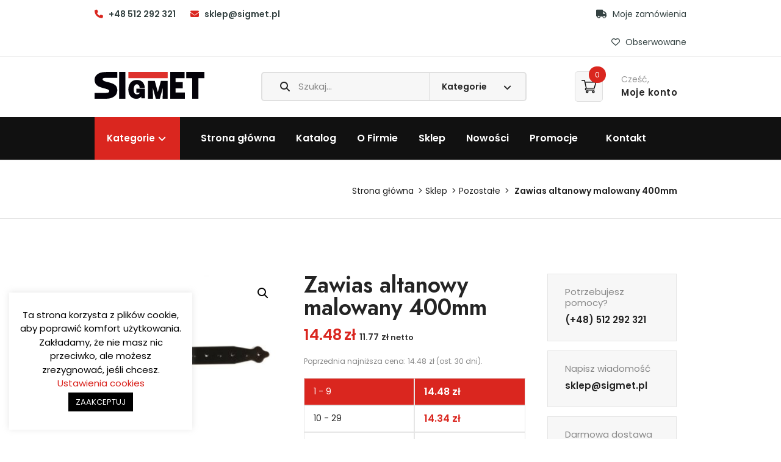

--- FILE ---
content_type: text/html; charset=UTF-8
request_url: https://sigmet.pl/sklep/zawiasy/zawias-altanowy-malowany-400mm-2/
body_size: 45328
content:
<!DOCTYPE html>
<html lang="pl-PL">

<head>
    <meta charset="UTF-8">
    <meta name="viewport" content="width=device-width, initial-scale=1">
        				<script>document.documentElement.className = document.documentElement.className + ' yes-js js_active js'</script>
			<meta name='robots' content='index, follow, max-image-preview:large, max-snippet:-1, max-video-preview:-1' />

<!-- Google Tag Manager for WordPress by gtm4wp.com -->
<script data-cfasync="false" data-pagespeed-no-defer>
	var gtm4wp_datalayer_name = "dataLayer";
	var dataLayer = dataLayer || [];
	const gtm4wp_use_sku_instead = false;
	const gtm4wp_currency = 'PLN';
	const gtm4wp_product_per_impression = 10;
	const gtm4wp_clear_ecommerce = false;
</script>
<!-- End Google Tag Manager for WordPress by gtm4wp.com -->
	<!-- This site is optimized with the Yoast SEO plugin v22.9 - https://yoast.com/wordpress/plugins/seo/ -->
	<title>Zawias altanowy malowany 400mm - Sklep SIGMET</title>
	<link rel="canonical" href="https://sigmet.pl/sklep/pozostale/zawias-altanowy-malowany-400mm-2/" />
	<meta property="og:locale" content="pl_PL" />
	<meta property="og:type" content="article" />
	<meta property="og:title" content="Zawias altanowy malowany 400mm - Sklep SIGMET" />
	<meta property="og:description" content="Zawias ozdobny, wykonany z blachy stalowej malowanej proszkowo. Wykorzystywany do drzwi, furtek itd. Pełni również funkcję ozdobną." />
	<meta property="og:url" content="https://sigmet.pl/sklep/pozostale/zawias-altanowy-malowany-400mm-2/" />
	<meta property="og:site_name" content="Sklep SIGMET" />
	<meta property="article:modified_time" content="2024-08-24T10:56:40+00:00" />
	<meta property="og:image" content="https://sigmet.pl/wp-content/uploads/2019/07/1558681969_add7d1c6be20c07fb0a1fb36a2649a9f.jpg" />
	<meta property="og:image:width" content="792" />
	<meta property="og:image:height" content="746" />
	<meta property="og:image:type" content="image/jpeg" />
	<meta name="twitter:card" content="summary_large_image" />
	<script type="application/ld+json" class="yoast-schema-graph">{"@context":"https://schema.org","@graph":[{"@type":"WebPage","@id":"https://sigmet.pl/sklep/pozostale/zawias-altanowy-malowany-400mm-2/","url":"https://sigmet.pl/sklep/pozostale/zawias-altanowy-malowany-400mm-2/","name":"Zawias altanowy malowany 400mm - Sklep SIGMET","isPartOf":{"@id":"https://sigmet.pl/#website"},"primaryImageOfPage":{"@id":"https://sigmet.pl/sklep/pozostale/zawias-altanowy-malowany-400mm-2/#primaryimage"},"image":{"@id":"https://sigmet.pl/sklep/pozostale/zawias-altanowy-malowany-400mm-2/#primaryimage"},"thumbnailUrl":"https://sigmet.pl/wp-content/uploads/2019/07/1558681969_add7d1c6be20c07fb0a1fb36a2649a9f.jpg","datePublished":"2020-07-30T09:12:28+00:00","dateModified":"2024-08-24T10:56:40+00:00","breadcrumb":{"@id":"https://sigmet.pl/sklep/pozostale/zawias-altanowy-malowany-400mm-2/#breadcrumb"},"inLanguage":"pl-PL","potentialAction":[{"@type":"ReadAction","target":["https://sigmet.pl/sklep/pozostale/zawias-altanowy-malowany-400mm-2/"]}]},{"@type":"ImageObject","inLanguage":"pl-PL","@id":"https://sigmet.pl/sklep/pozostale/zawias-altanowy-malowany-400mm-2/#primaryimage","url":"https://sigmet.pl/wp-content/uploads/2019/07/1558681969_add7d1c6be20c07fb0a1fb36a2649a9f.jpg","contentUrl":"https://sigmet.pl/wp-content/uploads/2019/07/1558681969_add7d1c6be20c07fb0a1fb36a2649a9f.jpg","width":792,"height":746},{"@type":"BreadcrumbList","@id":"https://sigmet.pl/sklep/pozostale/zawias-altanowy-malowany-400mm-2/#breadcrumb","itemListElement":[{"@type":"ListItem","position":1,"name":"Strona główna","item":"https://sigmet.pl/"},{"@type":"ListItem","position":2,"name":"Sklep","item":"https://sigmet.pl/sklep/"},{"@type":"ListItem","position":3,"name":"Zawias altanowy malowany 400mm"}]},{"@type":"WebSite","@id":"https://sigmet.pl/#website","url":"https://sigmet.pl/","name":"Sklep SIGMET","description":"ARTYKUŁY METALOWE, BUDOWLANE I OGRODNICZE","potentialAction":[{"@type":"SearchAction","target":{"@type":"EntryPoint","urlTemplate":"https://sigmet.pl/?s={search_term_string}"},"query-input":"required name=search_term_string"}],"inLanguage":"pl-PL"}]}</script>
	<!-- / Yoast SEO plugin. -->


<link rel='dns-prefetch' href='//widgets.trustedshops.com' />
<link rel='dns-prefetch' href='//www.googletagmanager.com' />
<link rel='dns-prefetch' href='//code.jquery.com' />
<link rel='dns-prefetch' href='//use.fontawesome.com' />
<link rel='dns-prefetch' href='//fonts.googleapis.com' />
<link rel='preconnect' href='https://fonts.gstatic.com' crossorigin />
<link rel="alternate" type="application/rss+xml" title="Sklep SIGMET &raquo; Kanał z wpisami" href="https://sigmet.pl/feed/" />
<link rel="alternate" type="application/rss+xml" title="Sklep SIGMET &raquo; Kanał z komentarzami" href="https://sigmet.pl/comments/feed/" />
<link rel="alternate" type="application/rss+xml" title="Sklep SIGMET &raquo; Zawias altanowy malowany 400mm Kanał z komentarzami" href="https://sigmet.pl/sklep/pozostale/zawias-altanowy-malowany-400mm-2/feed/" />
<script type="text/javascript">
/* <![CDATA[ */
window._wpemojiSettings = {"baseUrl":"https:\/\/s.w.org\/images\/core\/emoji\/15.0.3\/72x72\/","ext":".png","svgUrl":"https:\/\/s.w.org\/images\/core\/emoji\/15.0.3\/svg\/","svgExt":".svg","source":{"concatemoji":"https:\/\/sigmet.pl\/wp-includes\/js\/wp-emoji-release.min.js?ver=6.6.4"}};
/*! This file is auto-generated */
!function(i,n){var o,s,e;function c(e){try{var t={supportTests:e,timestamp:(new Date).valueOf()};sessionStorage.setItem(o,JSON.stringify(t))}catch(e){}}function p(e,t,n){e.clearRect(0,0,e.canvas.width,e.canvas.height),e.fillText(t,0,0);var t=new Uint32Array(e.getImageData(0,0,e.canvas.width,e.canvas.height).data),r=(e.clearRect(0,0,e.canvas.width,e.canvas.height),e.fillText(n,0,0),new Uint32Array(e.getImageData(0,0,e.canvas.width,e.canvas.height).data));return t.every(function(e,t){return e===r[t]})}function u(e,t,n){switch(t){case"flag":return n(e,"\ud83c\udff3\ufe0f\u200d\u26a7\ufe0f","\ud83c\udff3\ufe0f\u200b\u26a7\ufe0f")?!1:!n(e,"\ud83c\uddfa\ud83c\uddf3","\ud83c\uddfa\u200b\ud83c\uddf3")&&!n(e,"\ud83c\udff4\udb40\udc67\udb40\udc62\udb40\udc65\udb40\udc6e\udb40\udc67\udb40\udc7f","\ud83c\udff4\u200b\udb40\udc67\u200b\udb40\udc62\u200b\udb40\udc65\u200b\udb40\udc6e\u200b\udb40\udc67\u200b\udb40\udc7f");case"emoji":return!n(e,"\ud83d\udc26\u200d\u2b1b","\ud83d\udc26\u200b\u2b1b")}return!1}function f(e,t,n){var r="undefined"!=typeof WorkerGlobalScope&&self instanceof WorkerGlobalScope?new OffscreenCanvas(300,150):i.createElement("canvas"),a=r.getContext("2d",{willReadFrequently:!0}),o=(a.textBaseline="top",a.font="600 32px Arial",{});return e.forEach(function(e){o[e]=t(a,e,n)}),o}function t(e){var t=i.createElement("script");t.src=e,t.defer=!0,i.head.appendChild(t)}"undefined"!=typeof Promise&&(o="wpEmojiSettingsSupports",s=["flag","emoji"],n.supports={everything:!0,everythingExceptFlag:!0},e=new Promise(function(e){i.addEventListener("DOMContentLoaded",e,{once:!0})}),new Promise(function(t){var n=function(){try{var e=JSON.parse(sessionStorage.getItem(o));if("object"==typeof e&&"number"==typeof e.timestamp&&(new Date).valueOf()<e.timestamp+604800&&"object"==typeof e.supportTests)return e.supportTests}catch(e){}return null}();if(!n){if("undefined"!=typeof Worker&&"undefined"!=typeof OffscreenCanvas&&"undefined"!=typeof URL&&URL.createObjectURL&&"undefined"!=typeof Blob)try{var e="postMessage("+f.toString()+"("+[JSON.stringify(s),u.toString(),p.toString()].join(",")+"));",r=new Blob([e],{type:"text/javascript"}),a=new Worker(URL.createObjectURL(r),{name:"wpTestEmojiSupports"});return void(a.onmessage=function(e){c(n=e.data),a.terminate(),t(n)})}catch(e){}c(n=f(s,u,p))}t(n)}).then(function(e){for(var t in e)n.supports[t]=e[t],n.supports.everything=n.supports.everything&&n.supports[t],"flag"!==t&&(n.supports.everythingExceptFlag=n.supports.everythingExceptFlag&&n.supports[t]);n.supports.everythingExceptFlag=n.supports.everythingExceptFlag&&!n.supports.flag,n.DOMReady=!1,n.readyCallback=function(){n.DOMReady=!0}}).then(function(){return e}).then(function(){var e;n.supports.everything||(n.readyCallback(),(e=n.source||{}).concatemoji?t(e.concatemoji):e.wpemoji&&e.twemoji&&(t(e.twemoji),t(e.wpemoji)))}))}((window,document),window._wpemojiSettings);
/* ]]> */
</script>
<link rel='stylesheet' id='woocommerce-dpd-blocks-integration-editor-css' href='https://sigmet.pl/wp-content/plugins/woocommerce-dpd.zip/build/style-point-selection-block.css?ver=1729968666' type='text/css' media='all' />
<link rel='stylesheet' id='woocommerce-enadawca-blocks-integration-editor-css' href='https://sigmet.pl/wp-content/plugins/woocommerce-enadawca.zip/build/style-point-selection-block.css?ver=1729968614' type='text/css' media='all' />
<link rel='stylesheet' id='js_composer_front-css' href='https://sigmet.pl/wp-content/plugins/js_composer/assets/css/js_composer.min.css?ver=7.0' type='text/css' media='all' />
<style id='wp-emoji-styles-inline-css' type='text/css'>

	img.wp-smiley, img.emoji {
		display: inline !important;
		border: none !important;
		box-shadow: none !important;
		height: 1em !important;
		width: 1em !important;
		margin: 0 0.07em !important;
		vertical-align: -0.1em !important;
		background: none !important;
		padding: 0 !important;
	}
</style>
<link rel='stylesheet' id='wp-block-library-css' href='https://sigmet.pl/wp-includes/css/dist/block-library/style.min.css?ver=6.6.4' type='text/css' media='all' />
<link rel='stylesheet' id='jquery-selectBox-css' href='https://sigmet.pl/wp-content/plugins/yith-woocommerce-wishlist/assets/css/jquery.selectBox.css?ver=1.2.0' type='text/css' media='all' />
<link rel='stylesheet' id='woocommerce_prettyPhoto_css-css' href='//sigmet.pl/wp-content/plugins/woocommerce/assets/css/prettyPhoto.css?ver=3.1.6' type='text/css' media='all' />
<link rel='stylesheet' id='yith-wcwl-main-css' href='https://sigmet.pl/wp-content/plugins/yith-woocommerce-wishlist/assets/css/style.css?ver=4.0.0' type='text/css' media='all' />
<style id='yith-wcwl-main-inline-css' type='text/css'>
 :root { --color-add-to-wishlist-background: #333333; --color-add-to-wishlist-text: #FFFFFF; --color-add-to-wishlist-border: #333333; --color-add-to-wishlist-background-hover: #333333; --color-add-to-wishlist-text-hover: #FFFFFF; --color-add-to-wishlist-border-hover: #333333; --rounded-corners-radius: 16px; --color-add-to-cart-background: #333333; --color-add-to-cart-text: #FFFFFF; --color-add-to-cart-border: #333333; --color-add-to-cart-background-hover: #4F4F4F; --color-add-to-cart-text-hover: #FFFFFF; --color-add-to-cart-border-hover: #4F4F4F; --add-to-cart-rounded-corners-radius: 16px; --color-button-style-1-background: #333333; --color-button-style-1-text: #FFFFFF; --color-button-style-1-border: #333333; --color-button-style-1-background-hover: #4F4F4F; --color-button-style-1-text-hover: #FFFFFF; --color-button-style-1-border-hover: #4F4F4F; --color-button-style-2-background: #333333; --color-button-style-2-text: #FFFFFF; --color-button-style-2-border: #333333; --color-button-style-2-background-hover: #4F4F4F; --color-button-style-2-text-hover: #FFFFFF; --color-button-style-2-border-hover: #4F4F4F; --color-wishlist-table-background: #FFFFFF; --color-wishlist-table-text: #6d6c6c; --color-wishlist-table-border: #FFFFFF; --color-headers-background: #F4F4F4; --color-share-button-color: rgb(218,38,31); --color-share-button-color-hover: rgba(218,38,31,0.8); --color-fb-button-background: #39599E; --color-fb-button-background-hover: #595A5A; --color-tw-button-background: #45AFE2; --color-tw-button-background-hover: #595A5A; --color-pr-button-background: #AB2E31; --color-pr-button-background-hover: #595A5A; --color-em-button-background: #FBB102; --color-em-button-background-hover: #595A5A; --color-wa-button-background: #00A901; --color-wa-button-background-hover: #595A5A; --feedback-duration: 3s } 
 :root { --color-add-to-wishlist-background: #333333; --color-add-to-wishlist-text: #FFFFFF; --color-add-to-wishlist-border: #333333; --color-add-to-wishlist-background-hover: #333333; --color-add-to-wishlist-text-hover: #FFFFFF; --color-add-to-wishlist-border-hover: #333333; --rounded-corners-radius: 16px; --color-add-to-cart-background: #333333; --color-add-to-cart-text: #FFFFFF; --color-add-to-cart-border: #333333; --color-add-to-cart-background-hover: #4F4F4F; --color-add-to-cart-text-hover: #FFFFFF; --color-add-to-cart-border-hover: #4F4F4F; --add-to-cart-rounded-corners-radius: 16px; --color-button-style-1-background: #333333; --color-button-style-1-text: #FFFFFF; --color-button-style-1-border: #333333; --color-button-style-1-background-hover: #4F4F4F; --color-button-style-1-text-hover: #FFFFFF; --color-button-style-1-border-hover: #4F4F4F; --color-button-style-2-background: #333333; --color-button-style-2-text: #FFFFFF; --color-button-style-2-border: #333333; --color-button-style-2-background-hover: #4F4F4F; --color-button-style-2-text-hover: #FFFFFF; --color-button-style-2-border-hover: #4F4F4F; --color-wishlist-table-background: #FFFFFF; --color-wishlist-table-text: #6d6c6c; --color-wishlist-table-border: #FFFFFF; --color-headers-background: #F4F4F4; --color-share-button-color: rgb(218,38,31); --color-share-button-color-hover: rgba(218,38,31,0.8); --color-fb-button-background: #39599E; --color-fb-button-background-hover: #595A5A; --color-tw-button-background: #45AFE2; --color-tw-button-background-hover: #595A5A; --color-pr-button-background: #AB2E31; --color-pr-button-background-hover: #595A5A; --color-em-button-background: #FBB102; --color-em-button-background-hover: #595A5A; --color-wa-button-background: #00A901; --color-wa-button-background-hover: #595A5A; --feedback-duration: 3s } 
</style>
<style id='classic-theme-styles-inline-css' type='text/css'>
/*! This file is auto-generated */
.wp-block-button__link{color:#fff;background-color:#32373c;border-radius:9999px;box-shadow:none;text-decoration:none;padding:calc(.667em + 2px) calc(1.333em + 2px);font-size:1.125em}.wp-block-file__button{background:#32373c;color:#fff;text-decoration:none}
</style>
<style id='global-styles-inline-css' type='text/css'>
:root{--wp--preset--aspect-ratio--square: 1;--wp--preset--aspect-ratio--4-3: 4/3;--wp--preset--aspect-ratio--3-4: 3/4;--wp--preset--aspect-ratio--3-2: 3/2;--wp--preset--aspect-ratio--2-3: 2/3;--wp--preset--aspect-ratio--16-9: 16/9;--wp--preset--aspect-ratio--9-16: 9/16;--wp--preset--color--black: #000000;--wp--preset--color--cyan-bluish-gray: #abb8c3;--wp--preset--color--white: #ffffff;--wp--preset--color--pale-pink: #f78da7;--wp--preset--color--vivid-red: #cf2e2e;--wp--preset--color--luminous-vivid-orange: #ff6900;--wp--preset--color--luminous-vivid-amber: #fcb900;--wp--preset--color--light-green-cyan: #7bdcb5;--wp--preset--color--vivid-green-cyan: #00d084;--wp--preset--color--pale-cyan-blue: #8ed1fc;--wp--preset--color--vivid-cyan-blue: #0693e3;--wp--preset--color--vivid-purple: #9b51e0;--wp--preset--gradient--vivid-cyan-blue-to-vivid-purple: linear-gradient(135deg,rgba(6,147,227,1) 0%,rgb(155,81,224) 100%);--wp--preset--gradient--light-green-cyan-to-vivid-green-cyan: linear-gradient(135deg,rgb(122,220,180) 0%,rgb(0,208,130) 100%);--wp--preset--gradient--luminous-vivid-amber-to-luminous-vivid-orange: linear-gradient(135deg,rgba(252,185,0,1) 0%,rgba(255,105,0,1) 100%);--wp--preset--gradient--luminous-vivid-orange-to-vivid-red: linear-gradient(135deg,rgba(255,105,0,1) 0%,rgb(207,46,46) 100%);--wp--preset--gradient--very-light-gray-to-cyan-bluish-gray: linear-gradient(135deg,rgb(238,238,238) 0%,rgb(169,184,195) 100%);--wp--preset--gradient--cool-to-warm-spectrum: linear-gradient(135deg,rgb(74,234,220) 0%,rgb(151,120,209) 20%,rgb(207,42,186) 40%,rgb(238,44,130) 60%,rgb(251,105,98) 80%,rgb(254,248,76) 100%);--wp--preset--gradient--blush-light-purple: linear-gradient(135deg,rgb(255,206,236) 0%,rgb(152,150,240) 100%);--wp--preset--gradient--blush-bordeaux: linear-gradient(135deg,rgb(254,205,165) 0%,rgb(254,45,45) 50%,rgb(107,0,62) 100%);--wp--preset--gradient--luminous-dusk: linear-gradient(135deg,rgb(255,203,112) 0%,rgb(199,81,192) 50%,rgb(65,88,208) 100%);--wp--preset--gradient--pale-ocean: linear-gradient(135deg,rgb(255,245,203) 0%,rgb(182,227,212) 50%,rgb(51,167,181) 100%);--wp--preset--gradient--electric-grass: linear-gradient(135deg,rgb(202,248,128) 0%,rgb(113,206,126) 100%);--wp--preset--gradient--midnight: linear-gradient(135deg,rgb(2,3,129) 0%,rgb(40,116,252) 100%);--wp--preset--font-size--small: 13px;--wp--preset--font-size--medium: 20px;--wp--preset--font-size--large: 36px;--wp--preset--font-size--x-large: 42px;--wp--preset--font-family--inter: "Inter", sans-serif;--wp--preset--font-family--cardo: Cardo;--wp--preset--spacing--20: 0.44rem;--wp--preset--spacing--30: 0.67rem;--wp--preset--spacing--40: 1rem;--wp--preset--spacing--50: 1.5rem;--wp--preset--spacing--60: 2.25rem;--wp--preset--spacing--70: 3.38rem;--wp--preset--spacing--80: 5.06rem;--wp--preset--shadow--natural: 6px 6px 9px rgba(0, 0, 0, 0.2);--wp--preset--shadow--deep: 12px 12px 50px rgba(0, 0, 0, 0.4);--wp--preset--shadow--sharp: 6px 6px 0px rgba(0, 0, 0, 0.2);--wp--preset--shadow--outlined: 6px 6px 0px -3px rgba(255, 255, 255, 1), 6px 6px rgba(0, 0, 0, 1);--wp--preset--shadow--crisp: 6px 6px 0px rgba(0, 0, 0, 1);}:where(.is-layout-flex){gap: 0.5em;}:where(.is-layout-grid){gap: 0.5em;}body .is-layout-flex{display: flex;}.is-layout-flex{flex-wrap: wrap;align-items: center;}.is-layout-flex > :is(*, div){margin: 0;}body .is-layout-grid{display: grid;}.is-layout-grid > :is(*, div){margin: 0;}:where(.wp-block-columns.is-layout-flex){gap: 2em;}:where(.wp-block-columns.is-layout-grid){gap: 2em;}:where(.wp-block-post-template.is-layout-flex){gap: 1.25em;}:where(.wp-block-post-template.is-layout-grid){gap: 1.25em;}.has-black-color{color: var(--wp--preset--color--black) !important;}.has-cyan-bluish-gray-color{color: var(--wp--preset--color--cyan-bluish-gray) !important;}.has-white-color{color: var(--wp--preset--color--white) !important;}.has-pale-pink-color{color: var(--wp--preset--color--pale-pink) !important;}.has-vivid-red-color{color: var(--wp--preset--color--vivid-red) !important;}.has-luminous-vivid-orange-color{color: var(--wp--preset--color--luminous-vivid-orange) !important;}.has-luminous-vivid-amber-color{color: var(--wp--preset--color--luminous-vivid-amber) !important;}.has-light-green-cyan-color{color: var(--wp--preset--color--light-green-cyan) !important;}.has-vivid-green-cyan-color{color: var(--wp--preset--color--vivid-green-cyan) !important;}.has-pale-cyan-blue-color{color: var(--wp--preset--color--pale-cyan-blue) !important;}.has-vivid-cyan-blue-color{color: var(--wp--preset--color--vivid-cyan-blue) !important;}.has-vivid-purple-color{color: var(--wp--preset--color--vivid-purple) !important;}.has-black-background-color{background-color: var(--wp--preset--color--black) !important;}.has-cyan-bluish-gray-background-color{background-color: var(--wp--preset--color--cyan-bluish-gray) !important;}.has-white-background-color{background-color: var(--wp--preset--color--white) !important;}.has-pale-pink-background-color{background-color: var(--wp--preset--color--pale-pink) !important;}.has-vivid-red-background-color{background-color: var(--wp--preset--color--vivid-red) !important;}.has-luminous-vivid-orange-background-color{background-color: var(--wp--preset--color--luminous-vivid-orange) !important;}.has-luminous-vivid-amber-background-color{background-color: var(--wp--preset--color--luminous-vivid-amber) !important;}.has-light-green-cyan-background-color{background-color: var(--wp--preset--color--light-green-cyan) !important;}.has-vivid-green-cyan-background-color{background-color: var(--wp--preset--color--vivid-green-cyan) !important;}.has-pale-cyan-blue-background-color{background-color: var(--wp--preset--color--pale-cyan-blue) !important;}.has-vivid-cyan-blue-background-color{background-color: var(--wp--preset--color--vivid-cyan-blue) !important;}.has-vivid-purple-background-color{background-color: var(--wp--preset--color--vivid-purple) !important;}.has-black-border-color{border-color: var(--wp--preset--color--black) !important;}.has-cyan-bluish-gray-border-color{border-color: var(--wp--preset--color--cyan-bluish-gray) !important;}.has-white-border-color{border-color: var(--wp--preset--color--white) !important;}.has-pale-pink-border-color{border-color: var(--wp--preset--color--pale-pink) !important;}.has-vivid-red-border-color{border-color: var(--wp--preset--color--vivid-red) !important;}.has-luminous-vivid-orange-border-color{border-color: var(--wp--preset--color--luminous-vivid-orange) !important;}.has-luminous-vivid-amber-border-color{border-color: var(--wp--preset--color--luminous-vivid-amber) !important;}.has-light-green-cyan-border-color{border-color: var(--wp--preset--color--light-green-cyan) !important;}.has-vivid-green-cyan-border-color{border-color: var(--wp--preset--color--vivid-green-cyan) !important;}.has-pale-cyan-blue-border-color{border-color: var(--wp--preset--color--pale-cyan-blue) !important;}.has-vivid-cyan-blue-border-color{border-color: var(--wp--preset--color--vivid-cyan-blue) !important;}.has-vivid-purple-border-color{border-color: var(--wp--preset--color--vivid-purple) !important;}.has-vivid-cyan-blue-to-vivid-purple-gradient-background{background: var(--wp--preset--gradient--vivid-cyan-blue-to-vivid-purple) !important;}.has-light-green-cyan-to-vivid-green-cyan-gradient-background{background: var(--wp--preset--gradient--light-green-cyan-to-vivid-green-cyan) !important;}.has-luminous-vivid-amber-to-luminous-vivid-orange-gradient-background{background: var(--wp--preset--gradient--luminous-vivid-amber-to-luminous-vivid-orange) !important;}.has-luminous-vivid-orange-to-vivid-red-gradient-background{background: var(--wp--preset--gradient--luminous-vivid-orange-to-vivid-red) !important;}.has-very-light-gray-to-cyan-bluish-gray-gradient-background{background: var(--wp--preset--gradient--very-light-gray-to-cyan-bluish-gray) !important;}.has-cool-to-warm-spectrum-gradient-background{background: var(--wp--preset--gradient--cool-to-warm-spectrum) !important;}.has-blush-light-purple-gradient-background{background: var(--wp--preset--gradient--blush-light-purple) !important;}.has-blush-bordeaux-gradient-background{background: var(--wp--preset--gradient--blush-bordeaux) !important;}.has-luminous-dusk-gradient-background{background: var(--wp--preset--gradient--luminous-dusk) !important;}.has-pale-ocean-gradient-background{background: var(--wp--preset--gradient--pale-ocean) !important;}.has-electric-grass-gradient-background{background: var(--wp--preset--gradient--electric-grass) !important;}.has-midnight-gradient-background{background: var(--wp--preset--gradient--midnight) !important;}.has-small-font-size{font-size: var(--wp--preset--font-size--small) !important;}.has-medium-font-size{font-size: var(--wp--preset--font-size--medium) !important;}.has-large-font-size{font-size: var(--wp--preset--font-size--large) !important;}.has-x-large-font-size{font-size: var(--wp--preset--font-size--x-large) !important;}
:where(.wp-block-post-template.is-layout-flex){gap: 1.25em;}:where(.wp-block-post-template.is-layout-grid){gap: 1.25em;}
:where(.wp-block-columns.is-layout-flex){gap: 2em;}:where(.wp-block-columns.is-layout-grid){gap: 2em;}
:root :where(.wp-block-pullquote){font-size: 1.5em;line-height: 1.6;}
</style>
<link rel='stylesheet' id='contact-form-7-css' href='https://sigmet.pl/wp-content/plugins/contact-form-7/includes/css/styles.css?ver=5.9.8' type='text/css' media='all' />
<link rel='stylesheet' id='cookie-law-info-css' href='https://sigmet.pl/wp-content/plugins/cookie-law-info/legacy/public/css/cookie-law-info-public.css?ver=3.2.8' type='text/css' media='all' />
<link rel='stylesheet' id='cookie-law-info-gdpr-css' href='https://sigmet.pl/wp-content/plugins/cookie-law-info/legacy/public/css/cookie-law-info-gdpr.css?ver=3.2.8' type='text/css' media='all' />
<link rel='stylesheet' id='sb-style-css' href='https://sigmet.pl/wp-content/plugins/sb-woocommerce-email-verification/assets/css/sb.css?ver=1.8' type='text/css' media='all' />
<link rel='stylesheet' id='tiered-pricing-table-front-css-css' href='https://sigmet.pl/wp-content/plugins/tier-pricing-table/assets/frontend/main.css?ver=5.4.0' type='text/css' media='all' />
<link rel='stylesheet' id='wcb2b_product-css' href='https://sigmet.pl/wp-content/plugins/woocommerce-b2b/assets/css/product.min.css?ver=3.2.3' type='text/css' media='all' />
<link rel='stylesheet' id='wcb2b_livesearch-css' href='https://sigmet.pl/wp-content/plugins/woocommerce-b2b/assets/css/livesearch.min.css?ver=3.0.3' type='text/css' media='all' />
<link rel='stylesheet' id='photoswipe-css' href='https://sigmet.pl/wp-content/plugins/woocommerce/assets/css/photoswipe/photoswipe.min.css?ver=9.3.3' type='text/css' media='all' />
<link rel='stylesheet' id='photoswipe-default-skin-css' href='https://sigmet.pl/wp-content/plugins/woocommerce/assets/css/photoswipe/default-skin/default-skin.min.css?ver=9.3.3' type='text/css' media='all' />
<link rel='stylesheet' id='woocommerce-layout-css' href='https://sigmet.pl/wp-content/plugins/woocommerce/assets/css/woocommerce-layout.css?ver=9.3.3' type='text/css' media='all' />
<link rel='stylesheet' id='woocommerce-smallscreen-css' href='https://sigmet.pl/wp-content/plugins/woocommerce/assets/css/woocommerce-smallscreen.css?ver=9.3.3' type='text/css' media='only screen and (max-width: 768px)' />
<link rel='stylesheet' id='woocommerce-general-css' href='https://sigmet.pl/wp-content/plugins/woocommerce/assets/css/woocommerce.css?ver=9.3.3' type='text/css' media='all' />
<style id='woocommerce-inline-inline-css' type='text/css'>
.woocommerce form .form-row .required { visibility: visible; }
</style>
<link rel='stylesheet' id='dgwt-wcas-style-css' href='https://sigmet.pl/wp-content/plugins/ajax-search-for-woocommerce/assets/css/style.min.css?ver=1.28.1' type='text/css' media='all' />
<link rel='stylesheet' id='angro-parent-style-css' href='https://sigmet.pl/wp-content/themes/angro/style.css?ver=6.6.4' type='text/css' media='all' />
<link rel='stylesheet' id='font-awesome5-css' href='https://sigmet.pl/wp-content/themes/angro/css/plugins/font-awesome/all.min.css?ver=5.15.4' type='text/css' media='all' />
<link rel='stylesheet' id='flaticon-css' href='https://sigmet.pl/wp-content/themes/angro/css/flaticon.css?ver=6.6.4' type='text/css' media='all' />
<link rel='stylesheet' id='angro-responsive-css' href='https://sigmet.pl/wp-content/themes/angro/css/responsive.css?ver=6.6.4' type='text/css' media='all' />
<link rel='stylesheet' id='angro-media-screens-css' href='https://sigmet.pl/wp-content/themes/angro/css/media-screens.css?ver=6.6.4' type='text/css' media='all' />
<link rel='stylesheet' id='owl-carousel-css' href='https://sigmet.pl/wp-content/themes/angro/css/owl.carousel.css?ver=6.6.4' type='text/css' media='all' />
<link rel='stylesheet' id='owl-theme-css' href='https://sigmet.pl/wp-content/themes/angro/css/owl.theme.css?ver=6.6.4' type='text/css' media='all' />
<link rel='stylesheet' id='animate-css' href='https://sigmet.pl/wp-content/themes/angro/css/animate.css?ver=6.6.4' type='text/css' media='all' />
<link rel='stylesheet' id='simple-line-icons-css' href='https://sigmet.pl/wp-content/themes/angro/css/simple-line-icons.css?ver=6.6.4' type='text/css' media='all' />
<link rel='stylesheet' id='datatables-css' href='https://sigmet.pl/wp-content/themes/angro/css/dataTables.min.css?ver=6.6.4' type='text/css' media='all' />
<link rel='stylesheet' id='angro-styles-css' href='https://sigmet.pl/wp-content/themes/angro/css/style.css?ver=6.6.4' type='text/css' media='all' />
<link rel='stylesheet' id='angro-skin-default-css' href='https://sigmet.pl/wp-content/themes/angro/css/skin-colors/skin-default.css?ver=6.6.4' type='text/css' media='all' />
<link rel='stylesheet' id='angro-style-css' href='https://sigmet.pl/wp-content/themes/SIGMET/style.css?ver=6.6.4' type='text/css' media='all' />
<link rel='stylesheet' id='angro-gutenberg-frontend-css' href='https://sigmet.pl/wp-content/themes/angro/css/gutenberg-frontend.css?ver=6.6.4' type='text/css' media='all' />
<link rel='stylesheet' id='angro-custom-popup-css' href='https://sigmet.pl/wp-content/themes/angro/css/custom-popup.css?ver=6.6.4' type='text/css' media='all' />
<link rel='stylesheet' id='jquery-ui-css' href='https://code.jquery.com/ui/1.12.1/themes/smoothness/jquery-ui.css?ver=6.6.4' type='text/css' media='all' />
<link rel='stylesheet' id='angro-custom-style-css' href='https://sigmet.pl/wp-content/themes/angro/css/custom-editor-style.css?ver=6.6.4' type='text/css' media='all' />
<style id='angro-custom-style-inline-css' type='text/css'>
.back-to-top{background-color: #DA261F; }.wpcpq-table .wpcpq-item-active span.woocommerce-Price-amount.amount {color: #fff;}.woocommerce div.product form.cart table.wpcpq-table.wpcpq-items.shop-table.wpcpq-table-volume {margin-bottom: 30px;}#header{margin: 0 auto;}.menu-search input.search-field{width: 59%;}.fa-search:before {content: "\f002";font-family: 'FontAwesome';} .woocommerce ul.products.grid {margin: 0px -35px;}.overlay-components {margin-right: 25px;margin-top: 5px;} @media only screen and (max-width: 767px) {body h1,body h1 span{font-size: 30px !important;line-height: 38px !important;}body h2{font-size: 30px !important;line-height: 34px !important;}body h3{font-size: 23px !important;line-height: 30px !important;}body h4{font-size: 22px !important;line-height: 26px !important;}body h5{font-size: 20px !important;line-height: 26px !important;}body h6{font-size: 18px !important;line-height: 22px !important;}.mega-menu-inline .menu-item-has-children{display: inline-block !important;}}@media only screen and (min-width: 768px) and (max-width: 1024px) {body h1,body h1 span{font-size: 28px !important;line-height: 32px !important;}body h2{font-size: 26px !important;line-height: 30px !important;}body h3{font-size: 24px !important;line-height: 28px !important;}body h4{font-size: 22px !important;line-height: 26px !important;}body h5{font-size: 20px !important;line-height: 23px !important;}body h6{font-size: 18px !important;line-height: 21px !important;}}footer .menu .menu-item a,.contact-details span{color: #AFAFAF;}.contact-details span i{color: #DA261F !important;}.footer-top .widget-title, p.copyright{color: #FFFFFF;}.top-footer div.left{color: #D2D2D3;}li.nav-menu-account{color: #FFFFFF;}.header-v3 .navbar-default, .header-v3 nav#modeltheme-main-head{background-color: #1C1F26;}.header-v5 .navbar-default, .header-v5 nav#modeltheme-main-head{background-color: #0c0c0c;}.header-v2 .navbar-default{background-color: #da261f;}.breadcrumb a::after {content: "/";content:">";}.navbar-header .logo img {max-width: 180px;}::selection{color: #FFFFFF;background: #DA261F;}::-moz-selection { /* Code for Firefox */color: #FFFFFF;background: #DA261F;}/*------------------------------------------------------------------COLOR------------------------------------------------------------------*/a,a:visited,a:hover,span.amount,table.compare-list .remove td a .remove,.woocommerce form .form-row .required,.woocommerce .woocommerce-info::before,.woocommerce .woocommerce-message::before,.woocommerce div.product p.price, .woocommerce div.product span.price,.woocommerce div.product .woocommerce-tabs ul.tabs li.active,.widget_popular_recent_tabs .nav-tabs li.active a,.widget_product_categories .cat-item:hover,.widget_product_categories .cat-item a:hover,.widget_archive li:hover,.widget_archive li a:hover,.widget_categories .cat-item:hover,.widget_categories li a:hover,.woocommerce .star-rating span::before,.pricing-table.recomended .button.solid-button, .pricing-table .table-content:hover .button.solid-button,.pricing-table.Recommended .button.solid-button, .pricing-table.recommended .button.solid-button, .pricing-table.recomended .button.solid-button, .pricing-table .table-content:hover .button.solid-button,.testimonial-author,.testimonials-container blockquote::before,.testimonials-container blockquote::after,h1 span,h2 span,label.error,.woocommerce input.button:hover,.author-name,.comment_body .author_name,.prev-next-post a:hover,.prev-text,.next-text,.social ul li a:hover i,.wpcf7-form span.wpcf7-not-valid-tip,.text-dark .statistics .stats-head *,.wpb_button.btn-filled,.widget_meta a:hover,.logo span,a.shop_cart::after,.woocommerce ul.products li.product .archive-product-title a:hover,.shop_cart:hover,.widget_pages a:hover,.categories_shortcode .category.active, .categories_shortcode .category:hover,.widget_recent_entries_with_thumbnail li:hover a,.widget_recent_entries li a:hover,.wpb_button.btn-filled:hover,li.seller-name::before,li.store-address::before,li.store-name::before,.full-width-part .post-name a:hover,.full-width-part .post-category-comment-date a:hover, .article-details .post-author a:hover,.grid-view.col-md-12.list-view .more-link:hover,.woocommerce button.button:hover,.woocommerce button.button.alt:hover,.woocommerce div.product form.buy-now.cart .button:hover span.amount,.woocommerce a.button:hover,.wc_vendors_active form input[type="submit"]:hover,.wcv-dashboard-navigation li a:hover,.woocommerce ul.cart_list li:hover a, .woocommerce ul.product_list_widget li:hover a,a.add-wsawl.sa-watchlist-action:hover, a.remove-wsawl.sa-watchlist-action:hover,.top-footer .menu-search .btn.btn-primary:hover i.fa,wpcf7-form .wpcf7-submit:hover,.woocommerce a.button.alt:hover,.form-submit input:hover,.post-name i,.modal-content p i,#yith-wcwl-form input[type="submit"]:hover,.form-row.form-group.user-role label.radio,.modeltheme-modal #loginform input[type="submit"]:hover,blockquote::before,.no-results input[type="submit"]:hover,.modal-content .woocommerce-LostPassword.lost_password a,.form-submit input:hover,div#cat-drop-stack a:hover,.sidebar-content .widget_nav_menu li a:hover,#signup-modal-content .woocommerce-form-register.register .button[type="submit"]:hover,.modeltheme-product-wrapper span.amount,.details-container > div.details-item .amount,.modeltheme-product-wrapper a.compare.button,footer .tagcloud > a:hover,.modeltheme-product-wrapper a.button.product_type_simple.add_to_cart_button:hover,.pricing-table small, .pricing-table .price,.pricing-table.recommended .table-content:hover small, .pricing-table.recommended .table-content:hover .price,.b2bw-tags p a:hover {color: #DA261F;}a#register-modal:hover,.woocommerce ul.products li.product .bottom-components-list .component.compare a.compare.button,.article-details .article-detail-meta i,.angro_shortcode_blog .image_top .style2 .blog_date.blog_day,.angro_shortcode_blog .image_top .style2 .blog_month,.title-subtile-holder.v2 .button.title-btn,.yith-wcwl-wishlistexistsbrowse.show a i{color: #DA261F !important;}.dokan-btn-theme a:hover, .dokan-btn-theme:hover, input[type="submit"].dokan-btn-danger:hover, input[type="submit"].dokan-btn-theme:hover,body .angro_shortcode_blog .post-name a:hover,.masonry_banner .read-more:hover,.category-button a:hover,.dokan-single-store .profile-frame .profile-info-box .profile-info-summery-wrapper .profile-info-summery .profile-info i,.wpcf7-form .wpcf7-submit:hover,.product_meta > span a:hover,.dokan-dashboard .dokan-dashboard-wrap .delete a,.dokan-dashboard .dokan-dash-sidebar ul.dokan-dashboard-menu li.active a,.dokan-dashboard .dokan-dash-sidebar ul.dokan-dashboard-menu li a:hover,#dropdown-user-profile ul li a:hover,.widget_angro_social_icons a,.header-v3 .menu-products .shop_cart,.simple-sitemap-container ul a:hover,.wishlist_table tr td.product-name a.button:hover,.dokan-dashboard .dokan-dash-sidebar ul.dokan-dashboard-menu li:hover, .dokan-dashboard .dokan-dash-sidebar ul.dokan-dashboard-menu li.dokan-common-links a:hover, .mega_menu .cf-mega-menu li a:hover, .mega_menu .cf-mega-menu.sub-menu p a:hover,.angro_shortcode_cause .button-content a:hover,.modeltheme_products_shadow .details-container > div.details-item .amount,.mt_products_slider .full .woocommerce-title-metas span.amount,.widget_angro_recent_entries_with_thumbnail li a:hover,.page-links .post-page-numbers.current,.affiliate-reservation-wrapper td.go_price,.archive .article-detail-meta.post-date,.angro-btn .button-winona:hover,.featured_product_button:hover a{color: #DA261F !important;}.tagcloud > a:hover, nav,.angro-icon-search,.wpb_button::after,.rotate45,.latest-posts .post-date-day,.latest-posts h3, .latest-tweets h3, .latest-videos h3,.button.solid-button,.top-footer,.form-submit input,.page-template-template-blog .full-width-part .more-link, .full-width-part .more-link,button.vc_btn,.pricing-table.recomended .table-content, .pricing-table .table-content:hover,.pricing-table.Recommended .table-content, .pricing-table.recommended .table-content, .pricing-table.recomended .table-content, .pricing-table .table-content:hover,.block-triangle,.owl-theme .owl-controls .owl-page span,body .vc_btn.vc_btn-blue, body a.vc_btn.vc_btn-blue, body button.vc_btn.vc_btn-blue,.woocommerce #respond input#submit, .woocommerce a.button, .woocommerce button.button, .woocommerce input.button,table.compare-list .add-to-cart td a,.woocommerce #respond input#submit.alt, .woocommerce a.button.alt, .woocommerce button.button.alt, .woocommerce input.button.alt,.woocommerce .widget_price_filter .ui-slider .ui-slider-range,.woocommerce nav.woocommerce-pagination ul li a:focus, .woocommerce nav.woocommerce-pagination ul li a:hover, .woocommerce nav.woocommerce-pagination ul li span.current, .widget_social_icons li a:hover, #subscribe > button[type="submit"],.social-sharer > li:hover,.prev-next-post a:hover .rotate45,.masonry_banner.default-skin,.member-footer .social::before, .member-footer .social::after,.subscribe > button[type="submit"],.woocommerce #respond input#submit.alt.disabled, .woocommerce #respond input#submit.alt.disabled:hover, .woocommerce #respond input#submit.alt:disabled, .woocommerce #respond input#submit.alt:disabled:hover, .woocommerce #respond input#submit.alt[disabled]:disabled, .woocommerce #respond input#submit.alt[disabled]:disabled:hover, .woocommerce a.button.alt.disabled, .woocommerce a.button.alt.disabled:hover, .woocommerce a.button.alt:disabled, .woocommerce a.button.alt:disabled:hover, .woocommerce a.button.alt[disabled]:disabled, .woocommerce a.button.alt[disabled]:disabled:hover, .woocommerce button.button.alt.disabled, .woocommerce button.button.alt.disabled:hover, .woocommerce button.button.alt:disabled, .woocommerce button.button.alt:disabled:hover, .woocommerce button.button.alt[disabled]:disabled, .woocommerce button.button.alt[disabled]:disabled:hover, .woocommerce input.button.alt.disabled, .woocommerce input.button.alt.disabled:hover, .woocommerce input.button.alt:disabled, .woocommerce input.button.alt:disabled:hover, .woocommerce input.button.alt[disabled]:disabled, .woocommerce input.button.alt[disabled]:disabled:hover,.no-results input[type="submit"],table.compare-list .add-to-cart td a,.shop_cart,h3#reply-title::after,.newspaper-info,.categories_shortcode .owl-controls .owl-buttons i:hover,.widget-title:after,h2.heading-bottom:after,.wpb_content_element .wpb_accordion_wrapper .wpb_accordion_header.ui-state-active,#primary .main-content ul li:not(.rotate45)::before,.wpcf7-form .wpcf7-submit,.um-register .um-button.um-alt, .btn-register, .modeltheme-modal #loginform input[type="submit"], form#login .register_button, form#login .submit_button,.bottom-components .component a:hover, .bottom-components .component a:hover, .bottom-components .component a:hover, .woocommerce-page .overlay-components .component a:hover, .woocommerce-page .vc_col-md-3 .overlay-components .component a:hover,.woocommerce.single-product .wishlist-container .yith-wcwl-wishlistaddedbrowse.show a,.widget_address_social_icons .social-links a,.hover-components .component:hover,.navbar-default .navbar-toggle .icon-bar,#yith-wcwl-form input[type="submit"],.nav-previous a, .nav-next a,article.dokan-orders-area .dokan-panel-default > .dokan-panel-heading,#signup-modal-content .woocommerce-form-register.register .button[type="submit"],.dokan-dashboard .dokan-dashboard-content article.dashboard-content-area .dashboard-widget .widget-title,a.add-wsawl.sa-watchlist-action, a.remove-wsawl.sa-watchlist-action,footer .footer-top .menu .menu-item a::before,.post-password-form input[type="submit"],.wcv-dashboard-navigation li a,.wc_vendors_active form input[type="submit"],.cd-gallery .button-bid a,.mt_products_slider .button-bid a,.woocommerce-MyAccount-navigation-link.is-active > a,.woocommerce-MyAccount-navigation-link > a:hover,.angro_shortcode_blog.boxed .post-button a.more-link,.sale_banner .sale_banner_holder.right span.read-more,.modeltheme-product-wrapper a.button{background: #DA261F;}.bottom-components .component a:hover, .bottom-components .component a:hover, .bottom-components .component a:hover, .woocommerce-page .vc_col-md-3 .overlay-components .component a:hover,.vc_col-md-4 .overlay-components .component a:hover, .no-sidebar .vc_col-md-3 .overlay-components .component a:hover,.overlay-components .component.add-to-cart a, .bottom-components .component.add-to-cart a,.woocommerce_categories2 .products .component .yith-wcwl-wishlistexistsbrowse.show a,body .tp-bullets.preview1 .bullet,div#dokan-content .overlay-components .component a:hover,body #mega_main_menu li.default_dropdown .mega_dropdown > li > .item_link:hover, body #mega_main_menu li.widgets_dropdown .mega_dropdown > li > .item_link:hover, body #mega_main_menu li.multicolumn_dropdown .mega_dropdown > li > .item_link:hover, body .dokan-settings-content .dokan-settings-area a.dokan-btn-info,.btn-sticky-left,.dokan-btn-info,body #mega_main_menu li.grid_dropdown .mega_dropdown > li > .item_link:hover,.custom_angro button,.woocommerce_categories.grid th,.angro_shortcode_cause .button-content a,.domain.woocommerce_categories .button-bid a,.domain-but button,.woocommerce_simple_domain .button-bid a,.mt-product-search .menu-search button.form-control,.mt-tabs .tabs-style-iconbox nav ul li.tab-current a,.woocommerce ul.products li.product .bottom-components-list .component.compare a.compare.button:hover,.mt-mega-menu-shortcode h3.heading-title,.angro_shortcode_blog .image_top .post-read-more i,.modeltheme-product-wrapper a.compare.button:hover,header.page-header-404 a.vc_button_404,.lvca-accordion.lvca-style1 .lvca-panel .lvca-panel-title,.lrm-form button, .lrm-form button[type=submit],.lrm-user-modal-container .lrm-switcher a,.lvca-pricing-table .lvca-purchase a,.angro_shortcode_blog a.rippler.rippler-default,.product-badge,.affiliate-wrapper .affiliate_btn a,.affiliate-reservation-wrapper a.rippler.rippler-default,.full-width-part .more-link,.mt_simple_themes .mt-theme-wrapper a.button,.single-product .single-v2 .buy-button,.bitwallet-single-point > a,form#angrosearch button.btn.submit-search-domain,.pricing__item.pricing__item--premium .package__recommended,.pricing__item.pricing__item--premium .pricing__price,.pricing-section-v2 .pricing__item--premium .pricing__feature-list,.pricing__item a.pricing__action:hover,.woocommerce.single-product div.product form.cart .button,.gaming-btn .button-winona.btn.btn-medium,.modeltheme-modal input.submit,.crypto-btn .button-winona.btn.btn-medium,.wishlist_table .product-add-to-cart a{background: #DA261F !important;}.flip-clock-wrapper ul li a div div.inn,.featured_product_shortcode span.amount,.featured_product_shortcode .featured_product_button:hover,.custom_angro button:hover,.angro-countdown strong,.woocommerce_categories.grid td.product-title a,.woocommerce_categories.grid td.add-cart a,.woocommerce_categories.list span.amount,.cd-tab-filter a:hover,.no-touch .cd-filter-block h4:hover,.cd-gallery .woocommerce-title-metas a:hover,.cd-tab-filter a.selected,.no-touch .cd-filter-trigger:hover,.woocommerce .woocommerce-widget-layered-nav-dropdown__submit:hover,.woocommerce .woocommerce-widget-layered-nav-list .woocommerce-widget-layered-nav-list__item a:hover,.mt_products_slider .woocommerce-title-metas h3 a:hover,.angro_shortcode_cause h3 a:hover,.mt_products_slider .button-bid a:hover,.header-v3 .menu-products .shop_cart:hover,.domain.woocommerce_categories .archive-product-title a:hover,.custom-btn button:hover,.modeltheme_products_carousel .modeltheme-title-metas a:hover,.modeltheme_products_carousel.owl-theme .owl-controls .owl-buttons div,.modeltheme_products_simple h3.modeltheme-archive-product-title a:hover,.sale_banner .sale_banner_holder.right span.read-more:hover,.modeltheme-product-wrapper .modeltheme-archive-product-title a:hover,.single-product .product p.price span,.newsletter-footer input.submit:hover,.woocommerce button.button:disabled:hover, .woocommerce button.button:disabled[disabled]:hover,.full-width-part .more-link:hover,header.page-header-404 a.vc_button_404:hover,.form-submit input:hover,.lrm-form button[type=submit]:hover,.page-template-template-blog-2 .article-detail-meta.post-date,#commentform .form-submit button:hover,.products_category_vertical_shortcode_holder:hover .heading a,.single-product .single-v2 .product-sales,.single-product .single-v2 .buy-button:hover a,.mt_simple_themes .mt-theme-wrapper h3 a:hover,.mt_simple_themes .mt-theme-wrapper a.button:hover,.header-v4 .header-top-contact-method i,.woocommerce.single-product div.product form.cart .button:hover,.single-course-wrapper .mt-price,.mt-categories-content li.single-category i,.angro_shortcode_blog .image_top .boxed-shadow p.text-center,.single-course-wrapper p.mt-title a:hover,.testimonial01-img-holder.style2 p.position-test,.pricing-table.style_2.recommended small, .pricing-table.style_2.recommended .price,body .wishlist_table .product-add-to-cart a:hover,.woocommerce ul.products li.product .component.quick-view .button.yith-wcqv-button:hover i,.woocommerce ul.products .yith-wcwl-add-button > a:hover i,.woocommerce-cart table.cart td.product-name a:hover,.woocommerce ul.products li.product .component.quick-view .button.yith-wcqv-button:hover i,body.woocommerce div.product .woocommerce-tabs ul.tabs li.active a, body.woocommerce div.product .woocommerce-tabs ul.tabs li:hover a,.page-links a:hover,.widget_yith_wc_category_accordion ul.ywcca_category_accordion_widget > li a:hover,.woocommerce .widget_price_filter .price_slider_amount .button:hover{color: #DA261F !important;}.dokan-btn-success.grant_access, input#dokan-add-tracking-number,.dokan-dashboard .dokan-dash-sidebar, .dokan-dashboard .dokan-dash-sidebar ul.dokan-dashboard-menu,input[type="submit"].dokan-btn-theme, a.dokan-btn-theme, .dokan-btn-theme,#cd-zoom-in, #cd-zoom-out,.woocommerce .woocommerce-widget-layered-nav-dropdown__submit,.custom-btn button,.modeltheme_products_carousel .modeltheme-button-bid a,.modeltheme_products_simple .modeltheme-product-wrapper a.button,.lvca-pricing-table .lvca-top-header,.menu-products span.cart-number,#commentform .form-submit button,.navbar-default .navbar-toggle .icon-bar,.angro_shortcode_blog_v2 .author,.angro-btn .button-winona,.modeltheme-modal input[type="submit"], .modeltheme-modal button[type="submit"], a.comment-edit-link:hover,a.comment-reply-link:hover,.bot_nav_cat,form#login .register_button, form#login .submit_button,.bot_nav_cat .bot_cat_button:not(.active){background-color: #DA261F !important;}.gridlist-toggle a:hover,.gridlist-toggle a.active,.dataTables_wrapper .pagination>.active>a, .dataTables_wrapper .pagination>.active>span, .dataTables_wrapper .pagination>.active>a:hover, .dataTables_wrapper .pagination>.active>span:hover, .dataTables_wrapper .pagination>.active>a:focus, .dataTables_wrapper .pagination>.active>span:focus {background-color: #DA261F !important;}.pagination > li > a.current, .pagination > li > a:hover{background-color: #FFFFFF;border: 1px solid #FFFFFF;}.woocommerce ul.products li.product .onsale, .back-to-top,body .woocommerce ul.products li.product .onsale, body .woocommerce ul.products li.product .onsale,.pagination .page-numbers.current,.pagination .page-numbers.current:hover,.category-button.boxed a,.masonry_banner .read-more.boxed {background-color: #DA261F;}.comment-form input, .author-bio,blockquote,.widget_popular_recent_tabs .nav-tabs > li.active,body .left-border, body .right-border,body .member-header,body .member-footer .social,.woocommerce div.product .woocommerce-tabs ul.tabs li.active,.woocommerce .woocommerce-info, .woocommerce .woocommerce-message,body .button[type="submit"],.navbar ul li ul.sub-menu,.wpb_content_element .wpb_tabs_nav li.ui-tabs-active,.header_mini_cart,.header_mini_cart.visible_cart,.header_mini_cart .woocommerce .widget_shopping_cart .total, .header_mini_cart .woocommerce.widget_shopping_cart .total,.sale_banner_holder:hover,.testimonial-img,.dokan-btn-success.grant_access, input#dokan-add-tracking-number,.navbar-default .navbar-toggle:hover, .navbar-default .navbar-toggle,.modeltheme-product-wrapper a.button.product_type_simple.add_to_cart_button:hover,.full-width-part .more-link,header.page-header-404 a.vc_button_404,.form-submit input,.modeltheme-product-wrapper a.added_to_cart.wc-forward,.pricing-table.style_2.recommended .table-content,.wishlist_table .product-add-to-cart a {border-color: #DA261F;}.sidebar-content .widget-title::before, .dokan-widget-area .widget-title::before,.dokan-settings-content .dokan-settings-area a.dokan-btn-info, .dokan-btn-info,input[type="submit"].dokan-btn-theme, a.dokan-btn-theme, .dokan-btn-theme,.header-v3 .menu-products .shop_cart,.lvca-heading.lvca-alignleft h3.lvca-title::after,.dokan-category-menu,.header_mini_cart .button.wc-forward, .header_mini_cart .button.checkout,.woocommerce ul.products li.product .bottom-components-list .button,.woocommerce ul.products li.product .bottom-components-list .component.compare a.compare.button,.modeltheme-product-wrapper a.button,.lvca-pricing-table .lvca-top-header,.form-submit input,.woocommerce button.button.alt,.angro_shortcode_blog .image_top .post-dates,.woocommerce #respond input#submit,.woocommerce a.button,#commentform .form-submit button,.no-results input[type="submit"],.affiliate-wrapper .affiliate_btn a,.affiliate-reservation-wrapper a.rippler.rippler-default,.single-product .single-v2 .buy-button,.mt_simple_themes .mt-theme-wrapper a.button,.header-v4 .navbar-default .navbar-toggle,.woocommerce ul.products li.product:hover .woocommerce-overlay-btn,.woocommerce ul.products li.product .woocommerce-overlay-btn::before,.woocommerce ul.products li.product .woocommerce-overlay-btn::after,body .lvca-portfolio-wrap .lvca-taxonomy-filter .lvca-filter-item.lvca-active:after {border-color: #DA261F !important;}.mt-tabs .tabs-style-iconbox nav ul li.tab-current a::after{border-top-color: #DA261F !important;}.services2 .block-triangle:hover i,.cd-filter::before,.cd-filter .cd-close {background-color:#DA261F;}#navbar .menu-item.black-friday-menu-link > a{background-color:#DA261F !important;}#navbar .menu-item.black-friday-menu-link > a:hover {background:#ffffff !important;}.woocommerce #respond input#submit:hover, .woocommerce a.button:hover, .wc_vendors_active form input[type="submit"]:hover,.wcv-dashboard-navigation li a:hover,.woocommerce button.button:hover, .woocommerce input.button:hover,table.compare-list .add-to-cart td a:hover,.woocommerce #respond input#submit.alt:hover, .woocommerce a.button.alt:hover, .woocommerce button.button.alt:hover, .woocommerce input.button.alt:hover,.angro-search.angro-search-open .angro-icon-search, .no-js .angro-search .angro-icon-search,.angro-icon-search:hover,.latest-posts .post-date-month,.button.solid-button:hover,body .vc_btn.vc_btn-blue:hover, body a.vc_btn.vc_btn-blue:hover, body button.vc_btn.vc_btn-blue:hover,.subscribe > button[type="submit"]:hover,.no-results input[type="submit"]:hover,table.compare-list .add-to-cart td a:hover,.shop_cart:hover,.wpcf7-form .wpcf7-submit:hover,.widget_address_social_icons .social-links a:hover,.post-password-form input[type="submit"]:hover,.page-template-template-blog .full-width-part .more-link:hover,.form-submit input:hover,.full-width-part .more-link:hover,.modeltheme-modal #loginform input[type="submit"]:hover, .modeltheme-modal p.btn-register-p a:hover,#yith-wcwl-form input[type="submit"]:hover,#signup-modal-content .woocommerce-form-register.register .button[type="submit"]:hover,.woocommerce_categories2 .bottom-components .component a:hover,.woocommerce_categories2 .bottom-components .component a:hover,woocommerce_categories2 .bottom-components .component a:hover,body .wishlist_table .product-add-to-cart a:hover {background: #FFFFFF; /*Color: Main Dark */}.woocommerce_categories.grid td.add-cart a:hover,.woocommerce_categories.grid td.product-title a:hover,.domain.woocommerce_categories .archive-product-title a,.menu-search .btn.btn-primary{color: #FFFFFF !important;}.no-touch #cd-zoom-in:hover, .no-touch #cd-zoom-out:hover,.woocommerce .woocommerce-widget-layered-nav-dropdown__submit:hover,.angro_shortcode_cause .button-content a:hover,.cd-gallery .button-bid a:hover,.mt_products_slider .button-bid a:hover {background-color: #FFFFFF !important; /*Color: Main Dark */}
</style>
<link rel='stylesheet' id='flexible-shipping-free-shipping-css' href='https://sigmet.pl/wp-content/plugins/flexible-shipping/assets/dist/css/free-shipping.css?ver=5.0.1.2' type='text/css' media='all' />
<link rel='stylesheet' id='payu-gateway-css' href='https://sigmet.pl/wp-content/plugins/woo-payu-payment-gateway/assets/css/payu-gateway.css?ver=2.6.1' type='text/css' media='all' />
<link rel='stylesheet' id='font-awesome-official-css' href='https://use.fontawesome.com/releases/v6.6.0/css/all.css' type='text/css' media='all' integrity="sha384-h/hnnw1Bi4nbpD6kE7nYfCXzovi622sY5WBxww8ARKwpdLj5kUWjRuyiXaD1U2JT" crossorigin="anonymous" />
<link rel="preload" as="style" href="https://fonts.googleapis.com/css?family=Poppins:600,400%7CJost:600&#038;display=swap&#038;ver=1739624741" /><link rel="stylesheet" href="https://fonts.googleapis.com/css?family=Poppins:600,400%7CJost:600&#038;display=swap&#038;ver=1739624741" media="print" onload="this.media='all'"><noscript><link rel="stylesheet" href="https://fonts.googleapis.com/css?family=Poppins:600,400%7CJost:600&#038;display=swap&#038;ver=1739624741" /></noscript><link rel='stylesheet' id='font-awesome-official-v4shim-css' href='https://use.fontawesome.com/releases/v6.6.0/css/v4-shims.css' type='text/css' media='all' integrity="sha384-Heamg4F/EELwbmnBJapxaWTkcdX/DCrJpYgSshI5BkI7xghn3RvDcpG+1xUJt/7K" crossorigin="anonymous" />
<script type="text/javascript">
            window._nslDOMReady = function (callback) {
                if ( document.readyState === "complete" || document.readyState === "interactive" ) {
                    callback();
                } else {
                    document.addEventListener( "DOMContentLoaded", callback );
                }
            };
            </script><script type="text/javascript" src="https://sigmet.pl/wp-includes/js/jquery/jquery.min.js?ver=3.7.1" id="jquery-core-js"></script>
<script type="text/javascript" src="https://sigmet.pl/wp-includes/js/jquery/jquery-migrate.min.js?ver=3.4.1" id="jquery-migrate-js"></script>
<script type="text/javascript" id="cookie-law-info-js-extra">
/* <![CDATA[ */
var Cli_Data = {"nn_cookie_ids":[],"cookielist":[],"non_necessary_cookies":[],"ccpaEnabled":"","ccpaRegionBased":"","ccpaBarEnabled":"","strictlyEnabled":["necessary","obligatoire"],"ccpaType":"gdpr","js_blocking":"","custom_integration":"","triggerDomRefresh":"","secure_cookies":""};
var cli_cookiebar_settings = {"animate_speed_hide":"500","animate_speed_show":"500","background":"#FFF","border":"#b1a6a6c2","border_on":"","button_1_button_colour":"#000","button_1_button_hover":"#000000","button_1_link_colour":"#fff","button_1_as_button":"1","button_1_new_win":"","button_2_button_colour":"#333","button_2_button_hover":"#292929","button_2_link_colour":"#444","button_2_as_button":"","button_2_hidebar":"","button_3_button_colour":"#000","button_3_button_hover":"#000000","button_3_link_colour":"#fff","button_3_as_button":"1","button_3_new_win":"","button_4_button_colour":"#000","button_4_button_hover":"#000000","button_4_link_colour":"#da231d","button_4_as_button":"","button_7_button_colour":"#61a229","button_7_button_hover":"#4e8221","button_7_link_colour":"#fff","button_7_as_button":"1","button_7_new_win":"","font_family":"inherit","header_fix":"","notify_animate_hide":"1","notify_animate_show":"","notify_div_id":"#cookie-law-info-bar","notify_position_horizontal":"right","notify_position_vertical":"bottom","scroll_close":"","scroll_close_reload":"","accept_close_reload":"","reject_close_reload":"","showagain_tab":"1","showagain_background":"#fff","showagain_border":"#000","showagain_div_id":"#cookie-law-info-again","showagain_x_position":"100px","text":"#000","show_once_yn":"","show_once":"10000","logging_on":"","as_popup":"","popup_overlay":"1","bar_heading_text":"","cookie_bar_as":"widget","popup_showagain_position":"bottom-right","widget_position":"left"};
var log_object = {"ajax_url":"https:\/\/sigmet.pl\/wp-admin\/admin-ajax.php"};
/* ]]> */
</script>
<script type="text/javascript" src="https://sigmet.pl/wp-content/plugins/cookie-law-info/legacy/public/js/cookie-law-info-public.js?ver=3.2.8" id="cookie-law-info-js"></script>
<script type="text/javascript" id="tiered-pricing-table-front-js-js-extra">
/* <![CDATA[ */
var tieredPricingGlobalData = {"loadVariationTieredPricingNonce":"f160ee7841","currencyOptions":{"currency_symbol":"&#122;&#322;","decimal_separator":".","thousand_separator":",","decimals":2,"price_format":"%2$s%1$s","trim_zeros":false},"supportedVariableProductTypes":["variable","variable-subscription"],"supportedSimpleProductTypes":["simple","subscription","variation"]};
/* ]]> */
</script>
<script type="text/javascript" src="https://sigmet.pl/wp-content/plugins/tier-pricing-table/assets/frontend/product-tiered-pricing-table.min.js?ver=5.4.0" id="tiered-pricing-table-front-js-js"></script>
<script type="text/javascript" src="https://sigmet.pl/wp-content/plugins/woocommerce/assets/js/jquery-blockui/jquery.blockUI.min.js?ver=2.7.0-wc.9.3.3" id="jquery-blockui-js" data-wp-strategy="defer"></script>
<script type="text/javascript" id="wc-add-to-cart-js-extra">
/* <![CDATA[ */
var wc_add_to_cart_params = {"ajax_url":"\/wp-admin\/admin-ajax.php","wc_ajax_url":"\/?wc-ajax=%%endpoint%%","i18n_view_cart":"Zobacz koszyk","cart_url":"https:\/\/sigmet.pl\/koszyk\/","is_cart":"","cart_redirect_after_add":"no"};
/* ]]> */
</script>
<script type="text/javascript" src="https://sigmet.pl/wp-content/plugins/woocommerce/assets/js/frontend/add-to-cart.min.js?ver=9.3.3" id="wc-add-to-cart-js" data-wp-strategy="defer"></script>
<script type="text/javascript" src="https://sigmet.pl/wp-content/plugins/woocommerce/assets/js/zoom/jquery.zoom.min.js?ver=1.7.21-wc.9.3.3" id="zoom-js" defer="defer" data-wp-strategy="defer"></script>
<script type="text/javascript" src="https://sigmet.pl/wp-content/plugins/woocommerce/assets/js/photoswipe/photoswipe.min.js?ver=4.1.1-wc.9.3.3" id="photoswipe-js" defer="defer" data-wp-strategy="defer"></script>
<script type="text/javascript" src="https://sigmet.pl/wp-content/plugins/woocommerce/assets/js/photoswipe/photoswipe-ui-default.min.js?ver=4.1.1-wc.9.3.3" id="photoswipe-ui-default-js" defer="defer" data-wp-strategy="defer"></script>
<script type="text/javascript" id="wc-single-product-js-extra">
/* <![CDATA[ */
var wc_single_product_params = {"i18n_required_rating_text":"Prosz\u0119 wybra\u0107 ocen\u0119","review_rating_required":"yes","flexslider":{"rtl":false,"animation":"slide","smoothHeight":true,"directionNav":false,"controlNav":"thumbnails","slideshow":false,"animationSpeed":500,"animationLoop":false,"allowOneSlide":false},"zoom_enabled":"1","zoom_options":[],"photoswipe_enabled":"1","photoswipe_options":{"shareEl":false,"closeOnScroll":false,"history":false,"hideAnimationDuration":0,"showAnimationDuration":0},"flexslider_enabled":""};
/* ]]> */
</script>
<script type="text/javascript" src="https://sigmet.pl/wp-content/plugins/woocommerce/assets/js/frontend/single-product.min.js?ver=9.3.3" id="wc-single-product-js" defer="defer" data-wp-strategy="defer"></script>
<script type="text/javascript" src="https://sigmet.pl/wp-content/plugins/woocommerce/assets/js/js-cookie/js.cookie.min.js?ver=2.1.4-wc.9.3.3" id="js-cookie-js" data-wp-strategy="defer"></script>
<script type="text/javascript" src="https://sigmet.pl/wp-content/plugins/js_composer/assets/js/vendors/woocommerce-add-to-cart.js?ver=7.0" id="vc_woocommerce-add-to-cart-js-js"></script>

<!-- Google tag (gtag.js) snippet added by Site Kit -->

<!-- Google Analytics snippet added by Site Kit -->
<script type="text/javascript" src="https://www.googletagmanager.com/gtag/js?id=GT-5TJNG36W" id="google_gtagjs-js" async></script>
<script type="text/javascript" id="google_gtagjs-js-after">
/* <![CDATA[ */
window.dataLayer = window.dataLayer || [];function gtag(){dataLayer.push(arguments);}
gtag("set","linker",{"domains":["sigmet.pl"]});
gtag("js", new Date());
gtag("set", "developer_id.dZTNiMT", true);
gtag("config", "GT-5TJNG36W");
 window._googlesitekit = window._googlesitekit || {}; window._googlesitekit.throttledEvents = []; window._googlesitekit.gtagEvent = (name, data) => { var key = JSON.stringify( { name, data } ); if ( !! window._googlesitekit.throttledEvents[ key ] ) { return; } window._googlesitekit.throttledEvents[ key ] = true; setTimeout( () => { delete window._googlesitekit.throttledEvents[ key ]; }, 5 ); gtag( "event", name, { ...data, event_source: "site-kit" } ); } 
/* ]]> */
</script>

<!-- End Google tag (gtag.js) snippet added by Site Kit -->
<script type="text/javascript" id="wc-settings-dep-in-header-js-after">
/* <![CDATA[ */
console.warn( "Scripts that have a dependency on [wc-blocks-checkout] must be loaded in the footer, woocommerce-dpd-blocks-integration-frontend was registered to load in the header, but has been switched to load in the footer instead. See https://github.com/woocommerce/woocommerce-gutenberg-products-block/pull/5059" );
console.warn( "Scripts that have a dependency on [wc-blocks-checkout] must be loaded in the footer, woocommerce-enadawca-blocks-integration-frontend was registered to load in the header, but has been switched to load in the footer instead. See https://github.com/woocommerce/woocommerce-gutenberg-products-block/pull/5059" );
/* ]]> */
</script>
<script></script><link rel="https://api.w.org/" href="https://sigmet.pl/wp-json/" /><link rel="alternate" title="JSON" type="application/json" href="https://sigmet.pl/wp-json/wp/v2/product/7182" /><link rel="EditURI" type="application/rsd+xml" title="RSD" href="https://sigmet.pl/xmlrpc.php?rsd" />

<meta name="generator" content="WooCommerce B2B 3.2.5">
<meta name="generator" content="WooCommerce 9.3.3" />
<link rel='shortlink' href='https://sigmet.pl/?p=7182' />
<link rel="alternate" title="oEmbed (JSON)" type="application/json+oembed" href="https://sigmet.pl/wp-json/oembed/1.0/embed?url=https%3A%2F%2Fsigmet.pl%2Fsklep%2Fpozostale%2Fzawias-altanowy-malowany-400mm-2%2F" />
<link rel="alternate" title="oEmbed (XML)" type="text/xml+oembed" href="https://sigmet.pl/wp-json/oembed/1.0/embed?url=https%3A%2F%2Fsigmet.pl%2Fsklep%2Fpozostale%2Fzawias-altanowy-malowany-400mm-2%2F&#038;format=xml" />
<meta name="generator" content="Redux 4.4.18" /><meta name="generator" content="Site Kit by Google 1.147.0" />		<script type="text/javascript">
				(function(c,l,a,r,i,t,y){
					c[a]=c[a]||function(){(c[a].q=c[a].q||[]).push(arguments)};t=l.createElement(r);t.async=1;
					t.src="https://www.clarity.ms/tag/"+i+"?ref=wordpress";y=l.getElementsByTagName(r)[0];y.parentNode.insertBefore(t,y);
				})(window, document, "clarity", "script", "rjbwncp4dn");
		</script>
				<script>
			// Tiered Pricing WOOCS Compatibility
			(function ($) {
				$(document).on('tiered_price_update', function (event, data) {
					$.each($('.wcpa_form_outer'), function (i, el) {
						var $el = $(el);
						var product = $el.data('product');

						if (product) {
							product.wc_product_price = data.price;
							$(el).data('product', product);
						}

					});
				});
			})(jQuery);
		</script>
					<script>
				// Handle Minimum Quantities by Tiered Pricing Table
				(function ($) {

					$(document).on('found_variation', function (event, variation) {
						if (typeof variation.qty_value !== "undefined") {
							// update quantity field with a new minimum
							$('form.cart').find('[name=quantity]').val(variation.qty_value)
						}

						if (typeof variation.min_qty !== "undefined") {
							// update quantity field with a new minimum
							$('form.cart').find('[name=quantity]').attr('min', variation.min_qty);
						}
					});

				})(jQuery);

			</script>
			
<!-- Google Tag Manager for WordPress by gtm4wp.com -->
<!-- GTM Container placement set to automatic -->
<script data-cfasync="false" data-pagespeed-no-defer type="text/javascript">
	var dataLayer_content = {"pagePostType":"product","pagePostType2":"single-product","pagePostAuthor":"Grzegorz Grzybek","productRatingCounts":[],"productAverageRating":0,"productReviewCount":0,"productType":"simple","productIsVariable":0};
	dataLayer.push( dataLayer_content );
</script>
<script data-cfasync="false">
(function(w,d,s,l,i){w[l]=w[l]||[];w[l].push({'gtm.start':
new Date().getTime(),event:'gtm.js'});var f=d.getElementsByTagName(s)[0],
j=d.createElement(s),dl=l!='dataLayer'?'&l='+l:'';j.async=true;j.src=
'//www.googletagmanager.com/gtm.js?id='+i+dl;f.parentNode.insertBefore(j,f);
})(window,document,'script','dataLayer','GTM-57VH9ZT3');
</script>
<!-- End Google Tag Manager for WordPress by gtm4wp.com -->		<style>
			.dgwt-wcas-ico-magnifier,.dgwt-wcas-ico-magnifier-handler{max-width:20px}.dgwt-wcas-search-wrapp{max-width:600px}		</style>
			<noscript><style>.woocommerce-product-gallery{ opacity: 1 !important; }</style></noscript>
	<meta name="generator" content="Powered by WPBakery Page Builder - drag and drop page builder for WordPress."/>
<meta name="generator" content="Powered by Slider Revolution 6.6.15 - responsive, Mobile-Friendly Slider Plugin for WordPress with comfortable drag and drop interface." />
<style id='wp-fonts-local' type='text/css'>
@font-face{font-family:Inter;font-style:normal;font-weight:300 900;font-display:fallback;src:url('https://sigmet.pl/wp-content/plugins/woocommerce/assets/fonts/Inter-VariableFont_slnt,wght.woff2') format('woff2');font-stretch:normal;}
@font-face{font-family:Cardo;font-style:normal;font-weight:400;font-display:fallback;src:url('https://sigmet.pl/wp-content/plugins/woocommerce/assets/fonts/cardo_normal_400.woff2') format('woff2');}
</style>
<link rel="icon" href="https://sigmet.pl/wp-content/uploads/2017/02/cropped-favicon_sigmet-1-100x100.png" sizes="32x32" />
<link rel="icon" href="https://sigmet.pl/wp-content/uploads/2017/02/cropped-favicon_sigmet-1-300x300.png" sizes="192x192" />
<link rel="apple-touch-icon" href="https://sigmet.pl/wp-content/uploads/2017/02/cropped-favicon_sigmet-1-300x300.png" />
<meta name="msapplication-TileImage" content="https://sigmet.pl/wp-content/uploads/2017/02/cropped-favicon_sigmet-1-300x300.png" />
<script>function setREVStartSize(e){
			//window.requestAnimationFrame(function() {
				window.RSIW = window.RSIW===undefined ? window.innerWidth : window.RSIW;
				window.RSIH = window.RSIH===undefined ? window.innerHeight : window.RSIH;
				try {
					var pw = document.getElementById(e.c).parentNode.offsetWidth,
						newh;
					pw = pw===0 || isNaN(pw) || (e.l=="fullwidth" || e.layout=="fullwidth") ? window.RSIW : pw;
					e.tabw = e.tabw===undefined ? 0 : parseInt(e.tabw);
					e.thumbw = e.thumbw===undefined ? 0 : parseInt(e.thumbw);
					e.tabh = e.tabh===undefined ? 0 : parseInt(e.tabh);
					e.thumbh = e.thumbh===undefined ? 0 : parseInt(e.thumbh);
					e.tabhide = e.tabhide===undefined ? 0 : parseInt(e.tabhide);
					e.thumbhide = e.thumbhide===undefined ? 0 : parseInt(e.thumbhide);
					e.mh = e.mh===undefined || e.mh=="" || e.mh==="auto" ? 0 : parseInt(e.mh,0);
					if(e.layout==="fullscreen" || e.l==="fullscreen")
						newh = Math.max(e.mh,window.RSIH);
					else{
						e.gw = Array.isArray(e.gw) ? e.gw : [e.gw];
						for (var i in e.rl) if (e.gw[i]===undefined || e.gw[i]===0) e.gw[i] = e.gw[i-1];
						e.gh = e.el===undefined || e.el==="" || (Array.isArray(e.el) && e.el.length==0)? e.gh : e.el;
						e.gh = Array.isArray(e.gh) ? e.gh : [e.gh];
						for (var i in e.rl) if (e.gh[i]===undefined || e.gh[i]===0) e.gh[i] = e.gh[i-1];
											
						var nl = new Array(e.rl.length),
							ix = 0,
							sl;
						e.tabw = e.tabhide>=pw ? 0 : e.tabw;
						e.thumbw = e.thumbhide>=pw ? 0 : e.thumbw;
						e.tabh = e.tabhide>=pw ? 0 : e.tabh;
						e.thumbh = e.thumbhide>=pw ? 0 : e.thumbh;
						for (var i in e.rl) nl[i] = e.rl[i]<window.RSIW ? 0 : e.rl[i];
						sl = nl[0];
						for (var i in nl) if (sl>nl[i] && nl[i]>0) { sl = nl[i]; ix=i;}
						var m = pw>(e.gw[ix]+e.tabw+e.thumbw) ? 1 : (pw-(e.tabw+e.thumbw)) / (e.gw[ix]);
						newh =  (e.gh[ix] * m) + (e.tabh + e.thumbh);
					}
					var el = document.getElementById(e.c);
					if (el!==null && el) el.style.height = newh+"px";
					el = document.getElementById(e.c+"_wrapper");
					if (el!==null && el) {
						el.style.height = newh+"px";
						el.style.display = "block";
					}
				} catch(e){
					console.log("Failure at Presize of Slider:" + e)
				}
			//});
		  };</script>
<style type="text/css">div.nsl-container[data-align="left"] {
    text-align: left;
}

div.nsl-container[data-align="center"] {
    text-align: center;
}

div.nsl-container[data-align="right"] {
    text-align: right;
}


div.nsl-container div.nsl-container-buttons a[data-plugin="nsl"] {
    text-decoration: none;
    box-shadow: none;
    border: 0;
}

div.nsl-container .nsl-container-buttons {
    display: flex;
    padding: 5px 0;
}

div.nsl-container.nsl-container-block .nsl-container-buttons {
    display: inline-grid;
    grid-template-columns: minmax(145px, auto);
}

div.nsl-container-block-fullwidth .nsl-container-buttons {
    flex-flow: column;
    align-items: center;
}

div.nsl-container-block-fullwidth .nsl-container-buttons a,
div.nsl-container-block .nsl-container-buttons a {
    flex: 1 1 auto;
    display: block;
    margin: 5px 0;
    width: 100%;
}

div.nsl-container-inline {
    margin: -5px;
    text-align: left;
}

div.nsl-container-inline .nsl-container-buttons {
    justify-content: center;
    flex-wrap: wrap;
}

div.nsl-container-inline .nsl-container-buttons a {
    margin: 5px;
    display: inline-block;
}

div.nsl-container-grid .nsl-container-buttons {
    flex-flow: row;
    align-items: center;
    flex-wrap: wrap;
}

div.nsl-container-grid .nsl-container-buttons a {
    flex: 1 1 auto;
    display: block;
    margin: 5px;
    max-width: 280px;
    width: 100%;
}

@media only screen and (min-width: 650px) {
    div.nsl-container-grid .nsl-container-buttons a {
        width: auto;
    }
}

div.nsl-container .nsl-button {
    cursor: pointer;
    vertical-align: top;
    border-radius: 4px;
}

div.nsl-container .nsl-button-default {
    color: #fff;
    display: flex;
}

div.nsl-container .nsl-button-icon {
    display: inline-block;
}

div.nsl-container .nsl-button-svg-container {
    flex: 0 0 auto;
    padding: 8px;
    display: flex;
    align-items: center;
}

div.nsl-container svg {
    height: 24px;
    width: 24px;
    vertical-align: top;
}

div.nsl-container .nsl-button-default div.nsl-button-label-container {
    margin: 0 24px 0 12px;
    padding: 10px 0;
    font-family: Helvetica, Arial, sans-serif;
    font-size: 16px;
    line-height: 20px;
    letter-spacing: .25px;
    overflow: hidden;
    text-align: center;
    text-overflow: clip;
    white-space: nowrap;
    flex: 1 1 auto;
    -webkit-font-smoothing: antialiased;
    -moz-osx-font-smoothing: grayscale;
    text-transform: none;
    display: inline-block;
}

div.nsl-container .nsl-button-google[data-skin="dark"] .nsl-button-svg-container {
    margin: 1px;
    padding: 7px;
    border-radius: 3px;
    background: #fff;
}

div.nsl-container .nsl-button-google[data-skin="light"] {
    border-radius: 1px;
    box-shadow: 0 1px 5px 0 rgba(0, 0, 0, .25);
    color: RGBA(0, 0, 0, 0.54);
}

div.nsl-container .nsl-button-apple .nsl-button-svg-container {
    padding: 0 6px;
}

div.nsl-container .nsl-button-apple .nsl-button-svg-container svg {
    height: 40px;
    width: auto;
}

div.nsl-container .nsl-button-apple[data-skin="light"] {
    color: #000;
    box-shadow: 0 0 0 1px #000;
}

div.nsl-container .nsl-button-facebook[data-skin="white"] {
    color: #000;
    box-shadow: inset 0 0 0 1px #000;
}

div.nsl-container .nsl-button-facebook[data-skin="light"] {
    color: #1877F2;
    box-shadow: inset 0 0 0 1px #1877F2;
}

div.nsl-container .nsl-button-spotify[data-skin="white"] {
    color: #191414;
    box-shadow: inset 0 0 0 1px #191414;
}

div.nsl-container .nsl-button-apple div.nsl-button-label-container {
    font-size: 17px;
    font-family: -apple-system, BlinkMacSystemFont, "Segoe UI", Roboto, Helvetica, Arial, sans-serif, "Apple Color Emoji", "Segoe UI Emoji", "Segoe UI Symbol";
}

div.nsl-container .nsl-button-slack div.nsl-button-label-container {
    font-size: 17px;
    font-family: -apple-system, BlinkMacSystemFont, "Segoe UI", Roboto, Helvetica, Arial, sans-serif, "Apple Color Emoji", "Segoe UI Emoji", "Segoe UI Symbol";
}

div.nsl-container .nsl-button-slack[data-skin="light"] {
    color: #000000;
    box-shadow: inset 0 0 0 1px #DDDDDD;
}

div.nsl-container .nsl-button-tiktok[data-skin="light"] {
    color: #161823;
    box-shadow: 0 0 0 1px rgba(22, 24, 35, 0.12);
}


div.nsl-container .nsl-button-kakao {
    color: rgba(0, 0, 0, 0.85);
}

.nsl-clear {
    clear: both;
}

.nsl-container {
    clear: both;
}

.nsl-disabled-provider .nsl-button {
    filter: grayscale(1);
    opacity: 0.8;
}

/*Button align start*/

div.nsl-container-inline[data-align="left"] .nsl-container-buttons {
    justify-content: flex-start;
}

div.nsl-container-inline[data-align="center"] .nsl-container-buttons {
    justify-content: center;
}

div.nsl-container-inline[data-align="right"] .nsl-container-buttons {
    justify-content: flex-end;
}


div.nsl-container-grid[data-align="left"] .nsl-container-buttons {
    justify-content: flex-start;
}

div.nsl-container-grid[data-align="center"] .nsl-container-buttons {
    justify-content: center;
}

div.nsl-container-grid[data-align="right"] .nsl-container-buttons {
    justify-content: flex-end;
}

div.nsl-container-grid[data-align="space-around"] .nsl-container-buttons {
    justify-content: space-around;
}

div.nsl-container-grid[data-align="space-between"] .nsl-container-buttons {
    justify-content: space-between;
}

/* Button align end*/

/* Redirect */

#nsl-redirect-overlay {
    display: flex;
    flex-direction: column;
    justify-content: center;
    align-items: center;
    position: fixed;
    z-index: 1000000;
    left: 0;
    top: 0;
    width: 100%;
    height: 100%;
    backdrop-filter: blur(1px);
    background-color: RGBA(0, 0, 0, .32);;
}

#nsl-redirect-overlay-container {
    display: flex;
    flex-direction: column;
    justify-content: center;
    align-items: center;
    background-color: white;
    padding: 30px;
    border-radius: 10px;
}

#nsl-redirect-overlay-spinner {
    content: '';
    display: block;
    margin: 20px;
    border: 9px solid RGBA(0, 0, 0, .6);
    border-top: 9px solid #fff;
    border-radius: 50%;
    box-shadow: inset 0 0 0 1px RGBA(0, 0, 0, .6), 0 0 0 1px RGBA(0, 0, 0, .6);
    width: 40px;
    height: 40px;
    animation: nsl-loader-spin 2s linear infinite;
}

@keyframes nsl-loader-spin {
    0% {
        transform: rotate(0deg)
    }
    to {
        transform: rotate(360deg)
    }
}

#nsl-redirect-overlay-title {
    font-family: -apple-system, BlinkMacSystemFont, "Segoe UI", Roboto, Oxygen-Sans, Ubuntu, Cantarell, "Helvetica Neue", sans-serif;
    font-size: 18px;
    font-weight: bold;
    color: #3C434A;
}

#nsl-redirect-overlay-text {
    font-family: -apple-system, BlinkMacSystemFont, "Segoe UI", Roboto, Oxygen-Sans, Ubuntu, Cantarell, "Helvetica Neue", sans-serif;
    text-align: center;
    font-size: 14px;
    color: #3C434A;
}

/* Redirect END*/</style><style type="text/css">/* Notice fallback */
#nsl-notices-fallback {
    position: fixed;
    right: 10px;
    top: 10px;
    z-index: 10000;
}

.admin-bar #nsl-notices-fallback {
    top: 42px;
}

#nsl-notices-fallback > div {
    position: relative;
    background: #fff;
    border-left: 4px solid #fff;
    box-shadow: 0 1px 1px 0 rgba(0, 0, 0, .1);
    margin: 5px 15px 2px;
    padding: 1px 20px;
}

#nsl-notices-fallback > div.error {
    display: block;
    border-left-color: #dc3232;
}

#nsl-notices-fallback > div.updated {
    display: block;
    border-left-color: #46b450;
}

#nsl-notices-fallback p {
    margin: .5em 0;
    padding: 2px;
}

#nsl-notices-fallback > div:after {
    position: absolute;
    right: 5px;
    top: 5px;
    content: '\00d7';
    display: block;
    height: 16px;
    width: 16px;
    line-height: 16px;
    text-align: center;
    font-size: 20px;
    cursor: pointer;
}</style><style>.easypack_show_geowidget {
                                  background:  #da261f !important;
                                }</style>		<style type="text/css" id="wp-custom-css">
			/* Przeniesienie "Add to wishlist on single product page" do następnej linii */

.single-product div.product div.summary .yith-wcwl-add-to-wishlist  {
  display: block;
  clear: both;
}

/* Wyłączenie tekstu o dostawie w koszyku */
.woocommerce-cart .cart-collaterals .cart_totals .woocommerce-shipping-destination {
	display: none;
}

/* Kolor X w koszyku */
.woocommerce a.remove, .nav-previous a:hover, .nav-next a:hover {
	color: #DA261F !important;
}


/* Ustawienie header menu */
#menu-item-16710 {
		float: right !important;
	}	

.header-v1 .top-register {
display: flex;
line-height: 1.2;
align-items: center;
}

.header-user-name {
	margin-left: 5px;
}

.header-user-name:after {
display: none;
}


@media (min-width: 1320px) {
.header-v1 .navbar.bottom-navbar-default .bot_nav_wrap {
	padding-left: 10.5%;
	padding-right: 8%;
}
#navbar .bot_nav_wrap a {
	padding-left: 21px !important;
	padding-right: 21px !important;
}
#navbar .bot_nav_cat a {
	margin-left: 9px !important;
	margin-right: 9px !important;
}
}

.header-v1 .navbar.bottom-navbar-default {
	border: 0px!important;
}

/* Strona główna zmiana koloru produktu polecanego - przycisk*/
.featured_product_button {
	background: #DA261F;
	border: 2px solid #DA261F;
}

/* Środkowanie serca po dodaniu */
.woocommerce ul.products li.product .overlay-components .add_to_wishlist.button, .yith-wcwl-wishlistexistsbrowse.show a i {
	display: flex;
	justify-content: center;
  align-items: center;
}

/* Zmiana fontu etykiety wishlist */
.woocommerce ul.products li.product .button[data-tooltip]:before, .woocommerce ul.products li.product .button[data-tooltip]:after {
	font-family: Poppins;
}

/* Dodanie odstępu po cenie */
span.woocommerce-Price-currencySymbol {margin-left: 4px;}

/* podświetlenie kontaktu w stopce */
.footer-contact:hover a {
	color: #fff;
	transition: all 0.5s;
}
.footer-contact a {
	transition: all 0.5s;
}

/* kolor ikon kontaktu w headerze */
.col-md-7.col-sm-12.contact-header span i {
color: #DA261F;
font-weight: 600;
}
	
/* kolor ikon udostepnienia wishlist */
.yith-wcwl-share ul li.share-button a i:before {
  font-family: FontAwesome;
  color: #fff;
}

/* wishlist page - zmiana tytułu */
.wishlist-title.wishlist-title-with-form a {
	margin-top: -1.3em;
	margin-left: 20px;
}
.wishlist-title.wishlist-title-with-form a i:before {
  font-family: FontAwesome;
}

/* contact page - zmiana linków */
#contact-info a {
	color: #fff;
}
#contact-info a:hover {
	color: #cdcdcd;
}

/* zmiana wyglądu logowania So Me*/
.nsl-button.nsl-button-default {
	width: 250px;
	transition: all 1s;
	border-radius: 1px !important;
	border: 0px !important;
	box-shadow: 0 1px 5px 0 rgba(0, 0, 0, .25) !important;
}

.nsl-button-google svg * {
    fill: black !important;
}


.nsl-button.nsl-button-default {
  position: relative;
  width: 200px;
  background: #DA261F;
  overflow: hidden;
	color: #000 !important;
}

.nsl-button.nsl-button-default::before {
	content: '';
  position: absolute;
  top: 0;
  left: -100%;
  width: 100%;
  height: 100%;
  background: linear-gradient(to right, #DA261F, #fff);
  transition: all 1s;
}

.nsl-button.nsl-button-default:hover {
  width: 300px;
	transition: all 1s;
}

.nsl-button.nsl-button-default:hover::before {
  left: 0;
}

.nsl-button.nsl-button-default > * {
  position: relative;
  z-index: 2;
}


/* error woocommerce */
.woocommerce-error {
	border: 2px solid #DA261F;
}

/* formularz kontakt*/
.wpcf7-not-valid-tip {
	margin-top: -2px !important;
	margin-left: 2px !important;
}

@media only screen and (min-width: 1020px) {
.vc_column-inner.vc_custom_1567589730737 .frc-captcha {
	margin-left: -16px;
	margin-top: 20px;
	display: flex-end;
}
}


@media only screen and (max-width: 1019px) {
.vc_column-inner.vc_custom_1567589730737 .frc-captcha {
	margin-top: 20px;
	margin-left: auto;
}
}


.vc_column-inner.vc_custom_1567589730737 .wpcf7-list-item label {
	  display: flex;
    align-items: center;
}


.vc_column-inner.vc_custom_1567589730737 .wpcf7-list-item input[type="checkbox"] {
  width: 30px;
  margin-right: 20px;
	margin-top: 57px;
}

[data-name="rodo"] .wpcf7-not-valid-tip {
    position: relative;
    top: 0px;
		padding: 20px;
}


.angro-contact.row .wpcf7-form-control.wpcf7-submit {
	margin-top: 50px;
}

.wpcf7-form.wpcf7-acceptance-as-validation.customize-unpreviewable.invalid .wpcf7-response-output {
	border: 2px solid #DA261F;
	background: rgba(218, 38,31, 0.1);
}


/* opis źródła*/
.section {
  display: flex;
  flex-wrap: wrap;
  width: 100%;
}

.item {
  padding: 15px;
}

.item-12 {
  width: 100%;
}

.item-6 {
  width: 100%;
}

.image-item {
  display: block;
  margin: auto;
  width: 100%;
}

@media (min-height: 700px) and (min-width: 1300px) {
  .image-item {
    width: 70%;
  }
}

.image-item img {
  width: 100%;
  height: auto;
  display: block;
}

@media (min-width: 768px) {
  .item-6 {
    width: 50%;
  }
}

/* Napis podpis - zdjecie w powiekszeniu*/

.pswp__caption__center {
	display: none;
}

/* wygląd opisu omnibus*/
.iworks-omnibus, .iworks-omnibus .woocommerce-Price-amount.amount {
	color: #888;
	font-weight: 400 !important;
	font-size: 12px !important;
}

/*zamiana koloru ceny netto - produkt*/
.single-product .woocommerce-price-suffix, .woocommerce-price-suffix span {
  color: #333;
	font-size: 14px;
}

.single-product .product p.price .woocommerce-price-suffix span {
	color: #333 !important;
	font-size: 14px !important;
}

/* styl ceny netto - sklep*/
.details-price-container .woocommerce-price-suffix {
    display: block;
}
.woocommerce_simple_styled .details-container > div.details-item .woocommerce-price-suffix .amount {
	/line-height: 2.1;
	font-size: 13px;
  color: #333;
	vertical-align: bottom;
}
.single-product .woocommerce-price-suffix, .woocommerce-price-suffix bdi {
	font-size: 13px;
  color: #333;
}

@media only screen and (min-width: 600px){
		.woocommerce_simple_styled .details-container > div.details-item .woocommerce-price-suffix .amount {
	line-height: 2.1;
}
}


/*zmiana koloru netto - widget Super okazja*/

.featured_product_shortcode .featured_product_price .woocommerce-price-suffix {
	line-height: 1.6 !important;
  vertical-align: bottom;
}


.featured_product_shortcode .featured_product_price .woocommerce-price-suffix span {
	font-size: 13px;
  color: #333 !important;
	margin-left: 3px;
}

.featured_product_shortcode .featured_product_price .woocommerce-price-suffix {
	font-size: 13px;
  color: #333;
	margin-left: 3px;
}



/* newsletter w stopce */
.ml-field-group {
  position: relative;
  display: flex;
}

.ml-form-fieldRow .form-control {
    border: 0;
    height: 40px;
    padding-left: 20px;
    margin-bottom: 10px;
    font-size: 14px;
    width: 77%;
    background: #fff;
    border-radius: 2px;
    padding-right: 60px;
}

.ml-form-fieldRow .ml-field-group {
    position: relative;
    display: flex;
}

.ml-form-fieldRow .ml-field-group button.primary {
	  position: absolute;
    right: 22%;
    top: -7%;
    background: none;
    border: none;
    font-size: 1.5em;
    color: #000;
    height: 100%;
    width: 50px;
    text-align: center;
    cursor: pointer;
	  transition: all 0.5s;
}

.ml-form-fieldRow .ml-field-group button.primary:hover { 
	color: #DA261F;
}


/* tekst formularz Newsletter */
.ml-form-embedPermissions p {
	font-size: 14px;
}

.ml-form-checkboxRow.ml-validate-required {
	padding-left: 20px;
}

.ml-form-checkboxRow.ml-validate-required input {
	margin-top: 7px;
}

.ml-form-checkboxRow.ml-validate-required .label-description p {
	font-size: 14px;
}


.ml-form-successContent h4 {
	color: #fff !important;
}

/* znaczniki na czerwone */
.sidebar-content .widget h2::before, .woocommerce .sidebar-content .widget-title::before, .sidebar-content .ywcca_widget_title::before {
	background: #DA261F;
}

.woocommerce .widget_price_filter .ui-slider .ui-slider-handle {
	border-color: #DA261F;
}


/* koszyk styl ceny */
.product-subtotal span.woocommerce-Price-amount.amount:after {
	content: '';
}

.product-price span.woocommerce-Price-amount.amount:after {
	content: '/ szt.';
}

td.product-price del span.woocommerce-Price-amount {
  text-decoration: line-through;
  font-size: 14px;
}
td.product-price del span.woocommerce-Price-amount:after {
  content: '' !important;
}

td.product-price ins {
	margin-left: 4px;
  text-decoration: none;
}


/*usunięcie grafiki inpost*/
.easypack-shipping-method-logo img {
	display: none;
}

/*stylowanie przycisku inpost*/
#easypack_show_geowidget {
	border: #DA261F 2px solid !important;
	transition: all 0.5s;
}

#easypack_show_geowidget:hover {
	background: #fff;
	color: #DA261F;
}

/*wyłączenie znikania elementu contact*/
@media only screen and (max-width: 767px) {
    .footer-row-1 .widget_text .contact-details,
    .footer-row-1 .widget_text .menu-links-container,
    .footer-row-1 .widget_text .menu-menu-container,
    .footer-row-1 .widget_text .menu-about-container {
        display: block;
    }
}



/*zmiana kolor ushortcode strona główna*/
.featured_product_shortcode.simple {
	border: 2px solid #DA261F !important;
}

.woocommerce .woocommerce-terms-and-conditions, .woocommerce-page .woocommerce-terms-and-conditions {
	max-height: 600px !important;
}

/* Wyszukiwarka mobile*/

@media screen and (max-width: 766px) {
    
}

@media screen and (min-width: 766px) {
	.mobile-full-width {display: none;
	}
}






/*
 * Media do 766
 */

@media screen and (max-width: 767px) {
/* stopka moobile*/
.footer {
	height: 180px;
}
	
/* odległości bottom menu */
.mobile_footer_icon_wrapper .col-md-3 {
		width: 33.3%;
	}
	
/* header mobile */
.mobile-full-width {
       width: 100%;
       display: block;
    }
	
.mobile-full-width .menu-search::after {
  display: none;
}

.navbar-header.col-md-3.col-sm-3 .logo {
		padding-left: 1em;
		padding-top: 0.3em;	
	}
	
	.navbar-header.col-md-3.col-sm-3 .navbar-toggle {
		margin-right: 2em;
		padding-top: 0.3em;
	}
	
.mobile-full-width .menu-search input.search-field {
	width: 80%;
}
	
}


/*
 * Pozostałe
 */

/* centrowanie logo tablet */
@media (min-width: 767px) and (max-width: 1024px) {
    .navbar-header .logo {
        padding-top: 1em;
    }
}

.woocommerce-checkout #payment ul.payment_methods li {
	padding-top: 9px;
	padding-bottom: 3px;
	
}

#custom_html-1.widget_text.widget.vc_column_vc_container.widget_custom_html {
	padding-bottom: 10px;
}

/* podswietlanie menu boczne sklep*/
.widget_product_categories .product-categories :hover {
	color: #DA261F !important;
}


@media only screen and (max-width: 600px) {
	.woocommerce ul.products li.product .archive-product-title a {
	font-size: 14px !important;
	}
}

		</style>
		<style id="redux_demo-dynamic-css" title="dynamic-css" class="redux-options-output">.fixed-sidebar-menu{background-color:rgba(240,34,34,0.95);}#navbar .menu-item > a,
                                        .navbar-nav .search_products a,
                                        .navbar-default .navbar-nav > li > a,
                                        .header-v3 span.top-register,
                                        .header-v4 .header-top-contact-method a,
                                        .header-v4 .header-top-contact-method{color:#FFFFFF;}#navbar .menu-item > a:hover, 
                                        .navbar-nav .search_products a:hover, 
                                        .navbar-nav .search_products a:focus,
                                        .navbar-default .navbar-nav > li > a:hover, 
                                        .navbar-default .navbar-nav > li > a:focus{color:#EBEBEB;}#navbar .sub-menu, .navbar ul li ul.sub-menu{background-color:#FFFFFF;}#navbar ul.sub-menu li a,.bot_nav_cat_wrap li a:hover{color:#111111;}#navbar ul.sub-menu li a:hover{background-color:#FFFFFF;}#navbar ul.sub-menu li a:hover{color:#DA261F;}body{font-family:Poppins;}h1,h1 span{font-family:Jost;line-height:36px;font-weight:600;color:#242424;font-size:36px;}h2{font-family:Jost;line-height:30px;font-weight:600;color:#242424;font-size:30px;}h3,.post-name{font-family:Poppins;line-height:24px;font-weight:600;color:#242424;font-size:24px;}h4{font-family:Poppins;line-height:18px;font-weight:600;color:#242424;font-size:18px;}h5{font-family:Poppins;line-height:14px;font-weight:600;color:#242424;font-size:14px;}h6{font-family:Poppins;line-height:12px;font-weight:600;color:#242424;font-size:12px;}input,textarea{font-family:Poppins;}input[type="submit"]{font-family:Poppins;}.bot_nav_cat .bot_nav_cat_wrap{background-color:#ffffff;}.top-header{background-color:#ffffff;}.top-header a, .top-header span{color:#334141;}.navbar-default,.top-navigation{background-color:#fff;}footer,.widget_angro_social_icons a{background-color:#202021;}.container.footer-top, .prefooter .container{padding-top:0px;padding-bottom:0px;}footer .footer{background-color:transparent;}p{font-family:Poppins;line-height:27px;font-weight:400;color:#373737;font-size:15px;}</style><noscript><style> .wpb_animate_when_almost_visible { opacity: 1; }</style></noscript></head>

<body class="product-template-default single single-product postid-7182 theme-angro woocommerce woocommerce-page woocommerce-no-js         first_header   wpb-js-composer js-comp-ver-7.0 vc_responsive">
    
<!-- GTM Container placement set to automatic -->
<!-- Google Tag Manager (noscript) -->
				<noscript><iframe src="https://www.googletagmanager.com/ns.html?id=GTM-57VH9ZT3" height="0" width="0" style="display:none;visibility:hidden" aria-hidden="true"></iframe></noscript>
<!-- End Google Tag Manager (noscript) -->                <div class="modeltheme-modal-holder">
                    <div class="modeltheme-overlay-inner"></div>
                    <div class="modeltheme-modal-container">
                        <div class="modeltheme-modal" id="modal-log-in">
                            <div class="modeltheme-content" id="login-modal-content">
                                <h3 class="relative text-center">
                                    Dostęp do konta                                </h3>
                                <div class="modal-content row">
                                    <div class="col-md-12">
                                        

<div class="u-columns col2-set angro-set-login row" id="customer_login">

	<div class="u-column1 col-1  col-md-6">


		<h2>Zaloguj się</h2>

		<form id="login" class="woocommerce-form woocommerce-form-login login" method="post">

						<p class="status"></p>

			<p class="woocommerce-form-row woocommerce-form-row--wide form-row form-row-wide">
				<label for="username">Nazwa użytkownika lub email&nbsp;<span class="required">*</span></label>
				<input type="text" class="woocommerce-Input woocommerce-Input--text input-text" name="username" id="username" autocomplete="username" value="" />			</p>
			<p class="woocommerce-form-row woocommerce-form-row--wide form-row form-row-wide">
				<label for="password">Hasło&nbsp;<span class="required">*</span></label>
				<input class="woocommerce-Input woocommerce-Input--text input-text" type="password" name="password" id="password" autocomplete="current-password" />
			</p>

			<div class="frc-captcha " data-sitekey="FCMIQU631L04O30Q" data-lang="pl" ></div>
		<noscript>You need to enable Javascript for the anti-spam check.</noscript><style>.frc-captcha {max-width:100%; margin-bottom: 1em}</style>
			<p class="form-row">
				<label class="woocommerce-form__label woocommerce-form__label-for-checkbox woocommerce-form-login__rememberme">
					<input class="woocommerce-form__input woocommerce-form__input-checkbox" name="rememberme" type="checkbox" id="rememberme" value="forever" /> <span>Pamiętaj mnie</span>
				</label>
				<input type="hidden" id="woocommerce-login-nonce" name="woocommerce-login-nonce" value="3544550029" /><input type="hidden" name="_wp_http_referer" value="/sklep/zawiasy/zawias-altanowy-malowany-400mm-2/" />				<button type="submit" class="woocommerce-button button woocommerce-form-login__submit" name="login" value="Zaloguj się">Zaloguj się</button>
			</p>
			<p class="woocommerce-LostPassword lost_password">
				<a href="https://sigmet.pl/moje-konto/przypomnienie-hasla/">Nie pamiętam hasła</a>
			</p>

			<p>Zaloguj się za pomocą portali:</p><div class="nsl-container nsl-container-block" data-align="left"><div class="nsl-container-buttons"><a href="https://sigmet.pl/logowanie/?loginSocial=facebook&#038;redirect=https%3A%2F%2Fsigmet.pl%2Fsklep%2Fzawiasy%2Fzawias-altanowy-malowany-400mm-2%2F" rel="nofollow" aria-label="&lt;b&gt;Facebook&lt;/b&gt;" data-plugin="nsl" data-action="connect" data-provider="facebook" data-popupwidth="600" data-popupheight="679"><div class="nsl-button nsl-button-default nsl-button-facebook" data-skin="white" style="background-color:#fff;"><div class="nsl-button-svg-container"><svg xmlns="http://www.w3.org/2000/svg" viewBox="0 0 1365.3 1365.3" height="24" width="24"><path d="M1365.3 682.7A682.7 682.7 0 10576 1357V880H402.7V682.7H576V532.3c0-171.1 102-265.6 257.9-265.6 74.6 0 152.8 13.3 152.8 13.3v168h-86.1c-84.8 0-111.3 52.6-111.3 106.6v128h189.4L948.4 880h-159v477a682.8 682.8 0 00576-674.3" fill="#100f0d"/><path d="M948.4 880l30.3-197.3H789.3v-128c0-54 26.5-106.7 111.3-106.7h86V280s-78-13.3-152.7-13.3c-156 0-257.9 94.5-257.9 265.6v150.4H402.7V880H576v477a687.8 687.8 0 00213.3 0V880h159.1" fill="#fff"/></svg></div><div class="nsl-button-label-container"><b>Facebook</b></div></div></a><a href="https://sigmet.pl/logowanie/?loginSocial=google&#038;redirect=https%3A%2F%2Fsigmet.pl%2Fsklep%2Fzawiasy%2Fzawias-altanowy-malowany-400mm-2%2F" rel="nofollow" aria-label="&lt;b&gt;Google&lt;/b&gt;" data-plugin="nsl" data-action="connect" data-provider="google" data-popupwidth="600" data-popupheight="600"><div class="nsl-button nsl-button-default nsl-button-google" data-skin="light" style="background-color:#fff;"><div class="nsl-button-svg-container"><svg xmlns="http://www.w3.org/2000/svg" width="24" height="24" viewBox="0 0 24 24"><path fill="#4285F4" d="M20.64 12.2045c0-.6381-.0573-1.2518-.1636-1.8409H12v3.4814h4.8436c-.2086 1.125-.8427 2.0782-1.7959 2.7164v2.2581h2.9087c1.7018-1.5668 2.6836-3.874 2.6836-6.615z"></path><path fill="#34A853" d="M12 21c2.43 0 4.4673-.806 5.9564-2.1805l-2.9087-2.2581c-.8059.54-1.8368.859-3.0477.859-2.344 0-4.3282-1.5831-5.036-3.7104H3.9574v2.3318C5.4382 18.9832 8.4818 21 12 21z"></path><path fill="#FBBC05" d="M6.964 13.71c-.18-.54-.2822-1.1168-.2822-1.71s.1023-1.17.2823-1.71V7.9582H3.9573A8.9965 8.9965 0 0 0 3 12c0 1.4523.3477 2.8268.9573 4.0418L6.964 13.71z"></path><path fill="#EA4335" d="M12 6.5795c1.3214 0 2.5077.4541 3.4405 1.346l2.5813-2.5814C16.4632 3.8918 14.426 3 12 3 8.4818 3 5.4382 5.0168 3.9573 7.9582L6.964 10.29C7.6718 8.1627 9.6559 6.5795 12 6.5795z"></path></svg></div><div class="nsl-button-label-container"><b>Google</b></div></div></a></div></div>			<input type="hidden" id="security" name="security" value="05c57cef2c" /><input type="hidden" name="_wp_http_referer" value="/sklep/zawiasy/zawias-altanowy-malowany-400mm-2/" />		</form>


	</div>

	<div class="u-column2 col-2 col-md-6">

		<h2>Zarejestruj się</h2>

		<form id="register" method="post" class="woocommerce-form woocommerce-form-register register" enctype="multipart/form-data" >

						<p class="status"></p>

			
			<p class="woocommerce-form-row woocommerce-form-row--wide form-row form-row-wide">
				<label for="reg_email">Email&nbsp;<span class="required">*</span></label>
				<input type="email" class="woocommerce-Input woocommerce-Input--text input-text" name="email" id="reg_email" autocomplete="email" value="" />			</p>

			
				<p class="woocommerce-form-row woocommerce-form-row--wide form-row form-row-wide">
					<label for="reg_password">Hasło&nbsp;<span class="required">*</span></label>
					<input type="password" class="woocommerce-Input woocommerce-Input--text input-text" name="password" id="reg_password" autocomplete="new-password" />
				</p>

			
			    <p class="form-row form-row-wide">
        <label for="reg_password2">Potwierdź hasło <span class="required">*</span></label>
        <input type="password" class="woocommerce-Input woocommerce-Input--text input-text" name="password2" id="reg_password2" />
    </p>
    <div class="frc-captcha " data-sitekey="FCMIQU631L04O30Q" data-lang="pl" ></div>
		<noscript>You need to enable Javascript for the anti-spam check.</noscript><style>.frc-captcha {max-width:100%; margin-bottom: 1em}</style><wc-order-attribution-inputs></wc-order-attribution-inputs><div class="woocommerce-privacy-policy-text"></div>
			<p class="woocommerce-form-row form-row">
				<input type="hidden" id="woocommerce-register-nonce" name="woocommerce-register-nonce" value="551defce30" /><input type="hidden" name="_wp_http_referer" value="/sklep/zawiasy/zawias-altanowy-malowany-400mm-2/" />				<button type="submit" class="woocommerce-Button woocommerce-button button woocommerce-form-register__submit" name="register" value="Zarejestruj się">Zarejestruj się</button>
			</p>

			
		</form>

	</div>

</div>

                                    </div>
                                </div>
                            </div>
                        </div>
                    </div>
                </div>
              
    <div class="modeltheme-overlay"></div>
    
    <!-- Fixed Search Form -->
    <div class="fixed-search-overlay">
        <!-- Close Sidebar Menu + Close Overlay -->
        <i class="icon-close icons"></i>
        <!-- INSIDE SEARCH OVERLAY -->
        <div class="fixed-search-inside">
            <div class="modeltheme-search">
                			<form role="search" method="get" class="search-form" action="https://sigmet.pl/">
			    <input type="hidden" name="post_type" value="product" />
				<input type="search" class="search-field" placeholder="Szukaj..." value="" name="s">
				<input type="submit" class="search-submit" value="&#xf002;">
			</form>
		            </div>
        </div>
    </div>
        
    <div id="page" class="hfeed site">
    
      
      <div class="top-header">
        <div class="container">
          <div class="row">
            <!-- LEFT SIDE LINKS -->
            <div class="col-md-7 col-sm-12 contact-header">
              <ul class="currency-language list-inline-block menu-list">
                              </ul>

                              <!-- Call Us -->
                <div class="header-top-contact-method">
                  <span><i class="fas fa-phone"></i></span>
                  <a href="tel:+48%20512%20292%20321">
                    +48 512 292 321                  </a>
                </div>
              
                              <!-- Mail Us -->
                <div class="header-top-contact-method">
					<span><i class="fas fa-envelope"></i></span>
                  <a href="mailto:sklep@sigmet.pl">
                    sklep@sigmet.pl                  </a>
                </div>
              
            </div>
            <!-- RIGHT SIDE LINKS -->
            <div class="col-md-5 col-sm-12 account-urls">
                              <a class="top-order" href="https://sigmet.pl/moje-konto/zamowienia/">
                  <i class="fas fa-truck"></i>
                  Moje zamówienia                </a>
                                            <a class="top-payment" href="https://sigmet.pl/wishlist/">
                  <i class="far fa-heart"></i>
                  Obserwowane                </a>
                          </div>
          </div>
        </div>
      </div>
      
  <header class="header-v1">
    <div class="navbar navbar-default" id="angro-main-head">
        <div class="container">
          <div class="row">
            <div class="navbar-header col-md-3 col-sm-3">

              <button type="button" class="navbar-toggle collapsed" data-toggle="collapse" data-target="#navbar" aria-expanded="false" aria-controls="navbar">
                <span class="sr-only"></span>
                <span class="icon-bar"></span>
                <span class="icon-bar"></span>
                <span class="icon-bar"></span>
              </button>

                            <div class="logo logo-image"><a href="https://sigmet.pl"><img src="https://sigmet.pl/wp-content/uploads/2023/07/sigmet-logo.svg" alt="Sklep SIGMET" /></a></div>                      <div class="col-md-3 search-form-product mobile-full-width">
            <div class="angro-header-searchform">
                <form name="custom-search-form" method="GET" class="woocommerce-product-search menu-search" action="https://sigmet.pl/">
                    <input type="hidden" value="product" name="post_type">
                    <input type="text"  name="s" class="search-field" id="custom-keyword" onkeyup="custom_angro_fetch_products()" maxlength="128" value="" placeholder="Szukaj...">
                    <button type="submit" class="btn btn-primary"><i class="fas fa-search" aria-hidden="true"></i></button>
                    <input type="hidden" name="post_type" value="product" />
                </form>
            </div>
        </div>
                </div>
                
               
            <div class="first-part col-md-9 col-sm-9">
                          <div class="col-md-8 search-form-product">
                <div class="angro-header-searchform">
                  <form name="header-search-form" method="GET" class="woocommerce-product-search menu-search" action="https://sigmet.pl/">
                    <button type="submit" class="btn btn-primary"><i class="fas fa-search" aria-hidden="true"></i></button>
                    <input type="text"  name="s" class="search-field" id="keyword" onkeyup="angro_fetch_products()" maxlength="128" value="" placeholder="Szukaj..." autocomplete="off">
                    <select  name='product_cat' id='product_cat' class='form-control1'>
	<option value=''>Kategorie</option>
	<option class="level-0" value="pozostale">Pozostałe</option>
	<option class="level-1" value="miotly-zmiotki-i-szufelki">&nbsp;&nbsp;&nbsp;Miotły, zmiotki i szufelki</option>
	<option class="level-0" value="art-co-i-zeliwne">Art. CO i żeliwne</option>
	<option class="level-1" value="kule-kominowe">&nbsp;&nbsp;&nbsp;Kule kominowe</option>
	<option class="level-1" value="rury-i-kolana-piecowe">&nbsp;&nbsp;&nbsp;Rury i kolana piecowe</option>
	<option class="level-1" value="szczotki-kominowe">&nbsp;&nbsp;&nbsp;Szczotki kominowe</option>
	<option class="level-1" value="daszki-kominowe">&nbsp;&nbsp;&nbsp;Daszki kominowe</option>
	<option class="level-1" value="wyciory">&nbsp;&nbsp;&nbsp;Wyciory</option>
	<option class="level-1" value="szczeliwo">&nbsp;&nbsp;&nbsp;Szczeliwo</option>
	<option class="level-1" value="rozety-kominowe">&nbsp;&nbsp;&nbsp;Rozety kominowe</option>
	<option class="level-1" value="wypalacze-sadzy">&nbsp;&nbsp;&nbsp;Wypalacze sadzy</option>
	<option class="level-1" value="zestawy-kominowe">&nbsp;&nbsp;&nbsp;Zestawy kominowe</option>
	<option class="level-1" value="ruszta">&nbsp;&nbsp;&nbsp;Ruszta</option>
	<option class="level-1" value="systemy-kominowe">&nbsp;&nbsp;&nbsp;Systemy kominowe</option>
	<option class="level-0" value="budownictwo">Budownictwo</option>
	<option class="level-1" value="klodki">&nbsp;&nbsp;&nbsp;Kłódki</option>
	<option class="level-1" value="wkladki-do-zamkow">&nbsp;&nbsp;&nbsp;Wkładki do zamków</option>
	<option class="level-1" value="zawiasy">&nbsp;&nbsp;&nbsp;Zawiasy</option>
	<option class="level-1" value="haki">&nbsp;&nbsp;&nbsp;Haki</option>
	<option class="level-1" value="zlacza-ciesielskie">&nbsp;&nbsp;&nbsp;Złącza ciesielskie</option>
	<option class="level-2" value="katowniki-lacznikowe">&nbsp;&nbsp;&nbsp;&nbsp;&nbsp;&nbsp;Kątowniki łącznikowe</option>
	<option class="level-2" value="katowniki-montazowe">&nbsp;&nbsp;&nbsp;&nbsp;&nbsp;&nbsp;Kątowniki montażowe</option>
	<option class="level-2" value="katowniki-przetloczone">&nbsp;&nbsp;&nbsp;&nbsp;&nbsp;&nbsp;Kątowniki przetłoczone</option>
	<option class="level-2" value="laczniki-plaskie">&nbsp;&nbsp;&nbsp;&nbsp;&nbsp;&nbsp;Łączniki płaskie</option>
	<option class="level-1" value="kola-do-taczki">&nbsp;&nbsp;&nbsp;Koła do taczki</option>
	<option class="level-1" value="narzedzia-budowlane">&nbsp;&nbsp;&nbsp;Narzędzia budowlane</option>
	<option class="level-1" value="akcesoria-malarskie">&nbsp;&nbsp;&nbsp;Akcesoria malarskie</option>
	<option class="level-1" value="wiadra-i-pojemniki">&nbsp;&nbsp;&nbsp;Wiadra i pojemniki</option>
	<option class="level-1" value="zawiasy-pasowe">&nbsp;&nbsp;&nbsp;Zawiasy pasowe</option>
	<option class="level-1" value="kratki-wentylacyjne">&nbsp;&nbsp;&nbsp;Kratki wentylacyjne</option>
	<option class="level-1" value="plandeki">&nbsp;&nbsp;&nbsp;Plandeki</option>
	<option class="level-1" value="ksztaltowniki-i-profile">&nbsp;&nbsp;&nbsp;Kształtowniki i profile</option>
	<option class="level-1" value="odziez-robocza-i-bhp">&nbsp;&nbsp;&nbsp;Odzież robocza i BHP</option>
	<option class="level-2" value="rekawice">&nbsp;&nbsp;&nbsp;&nbsp;&nbsp;&nbsp;Rękawice</option>
	<option class="level-1" value="uszczelki">&nbsp;&nbsp;&nbsp;Uszczelki</option>
	<option class="level-1" value="liny-i-sznurki-budownictwo">&nbsp;&nbsp;&nbsp;Liny i sznurki</option>
	<option class="level-1" value="zamki">&nbsp;&nbsp;&nbsp;Zamki</option>
	<option class="level-1" value="zasuwy">&nbsp;&nbsp;&nbsp;Zasuwy</option>
	<option class="level-1" value="pedzle-malarskie">&nbsp;&nbsp;&nbsp;Pędzle malarskie</option>
	<option class="level-1" value="druty-prety-liny-stalowe">&nbsp;&nbsp;&nbsp;Druty, pręty, liny stalowe</option>
	<option class="level-1" value="sruby-nakretki-podkladki-budownictwo">&nbsp;&nbsp;&nbsp;Śruby, nakrętki, podkładki</option>
	<option class="level-1" value="pozostale-budownictwo">&nbsp;&nbsp;&nbsp;Pozostałe</option>
	<option class="level-0" value="warsztat">Warsztat</option>
	<option class="level-1" value="szczotki-druciane">&nbsp;&nbsp;&nbsp;Szczotki druciane</option>
	<option class="level-1" value="karabinczyki">&nbsp;&nbsp;&nbsp;Karabińczyki</option>
	<option class="level-1" value="papiery-scierne">&nbsp;&nbsp;&nbsp;Papiery ścierne</option>
	<option class="level-1" value="gwozdzie-wkrety-sruby-kolki">&nbsp;&nbsp;&nbsp;Gwoździe, wkręty, śruby, kołki</option>
	<option class="level-1" value="pozostale-warsztat">&nbsp;&nbsp;&nbsp;Pozostałe</option>
	<option class="level-1" value="szekle">&nbsp;&nbsp;&nbsp;Szekle</option>
	<option class="level-1" value="bity">&nbsp;&nbsp;&nbsp;Bity</option>
	<option class="level-0" value="ogrod">Ogród</option>
	<option class="level-1" value="podstawy-slupa">&nbsp;&nbsp;&nbsp;Podstawy słupa</option>
	<option class="level-1" value="pozostale-ogrod">&nbsp;&nbsp;&nbsp;Pozostałe</option>
	<option class="level-1" value="ostrzalki-do-lancuchow">&nbsp;&nbsp;&nbsp;Ostrzałki do łańcuchów</option>
	<option class="level-1" value="hustawki">&nbsp;&nbsp;&nbsp;Huśtawki</option>
	<option class="level-1" value="grill">&nbsp;&nbsp;&nbsp;Grill</option>
	<option class="level-1" value="strugi-do-drewna">&nbsp;&nbsp;&nbsp;Strugi do drewna</option>
	<option class="level-1" value="oswietlenie">&nbsp;&nbsp;&nbsp;Oświetlenie</option>
	<option class="level-1" value="liny-i-sznurki">&nbsp;&nbsp;&nbsp;Liny i sznurki</option>
	<option class="level-1" value="grabie">&nbsp;&nbsp;&nbsp;Grabie</option>
	<option class="level-1" value="nasiona">&nbsp;&nbsp;&nbsp;Nasiona</option>
	<option class="level-1" value="nawozy">&nbsp;&nbsp;&nbsp;Nawozy</option>
	<option class="level-1" value="akcesoria">&nbsp;&nbsp;&nbsp;Akcesoria</option>
	<option class="level-2" value="wsporniki-do-polek">&nbsp;&nbsp;&nbsp;&nbsp;&nbsp;&nbsp;Wsporniki do półek</option>
	<option class="level-1" value="narzedzia-ogrodnicze-ogrod">&nbsp;&nbsp;&nbsp;Narzędzia ogrodnicze</option>
	<option class="level-1" value="konewki">&nbsp;&nbsp;&nbsp;Konewki</option>
	<option class="level-0" value="dom">Dom</option>
	<option class="level-1" value="wieszaki">&nbsp;&nbsp;&nbsp;Wieszaki</option>
	<option class="level-1" value="miotly-i-szczotki">&nbsp;&nbsp;&nbsp;Miotły i szczotki</option>
	<option class="level-1" value="podporki-drzwi">&nbsp;&nbsp;&nbsp;Podpórki drzwi</option>
	<option class="level-1" value="flagi">&nbsp;&nbsp;&nbsp;Flagi</option>
	<option class="level-1" value="sciagaczki-do-wody">&nbsp;&nbsp;&nbsp;Ściągaczki do wody</option>
	<option class="level-1" value="klamki-i-uchwyty">&nbsp;&nbsp;&nbsp;Klamki i uchwyty</option>
	<option class="level-1" value="odbojniki">&nbsp;&nbsp;&nbsp;Odbojniki</option>
	<option class="level-1" value="spirale-kanalizacyjne">&nbsp;&nbsp;&nbsp;Spirale kanalizacyjne</option>
	<option class="level-1" value="sciagaczki-do-wody-dom">&nbsp;&nbsp;&nbsp;ściągaczki do wody</option>
	<option class="level-0" value="ogrodzenia">Ogrodzenia</option>
	<option class="level-1" value="podstawy-slupka">&nbsp;&nbsp;&nbsp;Podstawy słupka</option>
	<option class="level-1" value="naciagi-siatki">&nbsp;&nbsp;&nbsp;Naciągi siatki</option>
	<option class="level-1" value="pozostale-ogrodzenia">&nbsp;&nbsp;&nbsp;Pozostałe</option>
	<option class="level-1" value="sruby-rzymskie">&nbsp;&nbsp;&nbsp;Śruby rzymskie</option>
	<option class="level-1" value="zawiasy-do-bram">&nbsp;&nbsp;&nbsp;Zawiasy do bram</option>
	<option class="level-0" value="cx-80">CX 80</option>
	<option class="level-0" value="zimowe">ZIMOWE</option>
	<option class="level-0" value="ochrona-przed-szkodnikam-odstraszacze-zwierzat">Ochrona przed szkodnikam odstraszacze zwierząt</option>
	<option class="level-0" value="dom-i-ogrod">Dom i Ogród</option>
	<option class="level-1" value="budownictwo-i-akcesoria">&nbsp;&nbsp;&nbsp;Budownictwo i Akcesoria</option>
	<option class="level-2" value="drzwi">&nbsp;&nbsp;&nbsp;&nbsp;&nbsp;&nbsp;Drzwi</option>
	<option class="level-3" value="zawiasy-drzwi">&nbsp;&nbsp;&nbsp;&nbsp;&nbsp;&nbsp;&nbsp;&nbsp;&nbsp;Zawiasy</option>
	<option class="level-1" value="ogrod-dom-i-ogrod">&nbsp;&nbsp;&nbsp;Ogród</option>
	<option class="level-2" value="narzedzia-ogrodnicze">&nbsp;&nbsp;&nbsp;&nbsp;&nbsp;&nbsp;Narzędzia ogrodnicze</option>
	<option class="level-3" value="taczki-i-wozki-ogrodnicze">&nbsp;&nbsp;&nbsp;&nbsp;&nbsp;&nbsp;&nbsp;&nbsp;&nbsp;Taczki i wózki ogrodnicze</option>
	<option class="level-3" value="miotly-i-szczotki-narzedzia-ogrodnicze">&nbsp;&nbsp;&nbsp;&nbsp;&nbsp;&nbsp;&nbsp;&nbsp;&nbsp;Miotły i szczotki</option>
	<option class="level-2" value="grillowanie">&nbsp;&nbsp;&nbsp;&nbsp;&nbsp;&nbsp;Grillowanie</option>
	<option class="level-3" value="grille-weglowe">&nbsp;&nbsp;&nbsp;&nbsp;&nbsp;&nbsp;&nbsp;&nbsp;&nbsp;Grille węglowe</option>
	<option class="level-2" value="podloza">&nbsp;&nbsp;&nbsp;&nbsp;&nbsp;&nbsp;Podłoża</option>
	<option class="level-3" value="ziemia">&nbsp;&nbsp;&nbsp;&nbsp;&nbsp;&nbsp;&nbsp;&nbsp;&nbsp;Ziemia</option>
	<option class="level-1" value="wycieraczki">&nbsp;&nbsp;&nbsp;Wycieraczki</option>
</select>
                    <input type="hidden" name="post_type" value="product" />
                  </form>
                  <div id="datafetch"></div> 
                </div>
              </div>
                                         <div class="col-md-4 menu-products">
                                <div class="menu-product-cart">
                                       <a href="https://sigmet.pl/koszyk/"><img src="https://sigmet.pl/wp-content/themes/angro/images/svg/header-cart.svg" alt="Header Cart" /></a>
            <span class="cart-number">0</span>
                
            <div class="header_mini_cart"><div class="widget woocommerce widget_shopping_cart"><h2 class="widgettitle">Koszyk</h2><div class="widget_shopping_cart_content"></div></div></div>                                    </div>
                  <div class="my-account-navbar">
                    <ul>
                                           <li id="nav-menu-login" class="angro-logoin">
                    <span class="top-register">Cześć,</span>
        <a href="#" data-modal=modal-log-in class=modeltheme-trigger>
            <span>Moje konto</span>
            <span class="no-mobile"> </span>
        </a>
        </li>                                        </ul>
                  </div>
              </div>
          </div>
        </div>
    </div>

    <!-- BOTTOM BAR -->
      <nav class="navbar bottom-navbar-default" id="modeltheme-main-head">
        <div class="container">
          <div class="row row-0">
            <!-- NAV MENU -->
            <div id="navbar" class="navbar-collapse collapse col-md-12">
            
                                                              <div class="bot_nav_cat_inner">
                    <div class="bot_nav_cat">
                      <a class="bot_cat_button">
                        <span><i class="fas fa-bars"></i> </span>
                        <span class="cat_ico_block">Kategorie</span></a>
                        <ul class="bot_nav_cat_wrap">
                          <li id="menu-item-21085" class="menu-item menu-item-type-taxonomy menu-item-object-product_cat menu-item-21085"><a href="https://sigmet.pl/kategoria-produktu/dom/">Dom</a></li>
<li id="menu-item-21086" class="menu-item menu-item-type-taxonomy menu-item-object-product_cat menu-item-21086"><a href="https://sigmet.pl/kategoria-produktu/ogrod/">Ogród</a></li>
<li id="menu-item-21084" class="menu-item menu-item-type-taxonomy menu-item-object-product_cat menu-item-21084"><a href="https://sigmet.pl/kategoria-produktu/budownictwo/">Budownictwo</a></li>
<li id="menu-item-21087" class="menu-item menu-item-type-taxonomy menu-item-object-product_cat menu-item-21087"><a href="https://sigmet.pl/kategoria-produktu/ogrodzenia/">Ogrodzenia</a></li>
<li id="menu-item-21083" class="menu-item menu-item-type-taxonomy menu-item-object-product_cat menu-item-21083"><a href="https://sigmet.pl/kategoria-produktu/art-co-i-zeliwne/">Art. CO i żeliwne</a></li>
<li id="menu-item-21089" class="menu-item menu-item-type-taxonomy menu-item-object-product_cat menu-item-21089"><a href="https://sigmet.pl/kategoria-produktu/warsztat/">Warsztat</a></li>
<li id="menu-item-21627" class="menu-item menu-item-type-taxonomy menu-item-object-product_cat menu-item-21627"><a href="https://sigmet.pl/kategoria-produktu/cx-80/">CX 80</a></li>
<li id="menu-item-21088" class="menu-item menu-item-type-taxonomy menu-item-object-product_cat current-product-ancestor current-menu-parent current-product-parent menu-item-21088"><a href="https://sigmet.pl/kategoria-produktu/pozostale/">Pozostałe</a></li>
                        </ul>
                     
                    </div>
                  </div>
                                                        <div class="bot_nav_wrap">
                <ul class="menu nav navbar-nav pull-left nav-effect nav-menu">
                <li id="menu-item-16516" class="home menu-item menu-item-type-post_type menu-item-object-page menu-item-home menu-item-16516"><a href="https://sigmet.pl/">Strona główna</a></li>
<li id="menu-item-12375" class="menu-item menu-item-type-custom menu-item-object-custom menu-item-12375"><a href="https://sigmet.pl/wp-content/uploads/2018/02/katalog-sigmet-2018.pdf">Katalog</a></li>
<li id="menu-item-17880" class="menu-item menu-item-type-post_type menu-item-object-page menu-item-17880"><a href="https://sigmet.pl/o-firmie/">O Firmie</a></li>
<li id="menu-item-16687" class="menu-item menu-item-type-post_type menu-item-object-page current_page_parent menu-item-16687"><a href="https://sigmet.pl/sklep/">Sklep</a></li>
<li id="menu-item-16630" class="menu-item menu-item-type-post_type menu-item-object-page menu-item-16630"><a href="https://sigmet.pl/nowosci/">Nowości</a></li>
<li id="menu-item-12372" class="menu-item menu-item-type-custom menu-item-object-custom menu-item-home menu-item-12372"><a href="http://sigmet.pl/#promotions">Promocje</a></li>
<li id="menu-item-16710" class="menu-item menu-item-type-post_type menu-item-object-page menu-item-16710"><a href="https://sigmet.pl/kontakt/">Kontakt</a></li>
              </ul>
             </div>
            </div>
          </div>
        </div>
      </nav>
      <nav class="navbar bottom-menu-wrapper"></nav>
    </div>
  </header>    <!-- Breadcrumbs -->
    <div class="angro-single-product-v1">
        <div class="angro-breadcrumbs">
            <div class="container">
                <div class="row">
                    <ol class="breadcrumb">
                        <li><a href="https://sigmet.pl">Strona główna</a></li> <li><a href="https://sigmet.pl/sklep/">Sklep</a></li> <li><a href="https://sigmet.pl/kategoria-produktu/pozostale/">Pozostałe</a></li> <li class="active">Zawias altanowy malowany 400mm</li>                    </ol>
                </div>
            </div>
        </div>

    	<div id="primary" class="content-area"><main id="main" class="site-main" role="main">    		<!-- Page content -->
    	<div class="high-padding">
    	    <!-- Blog content -->
            <div class="container blog-posts">
                <div class="row">
        	                            <div class="col-md-12 main-content">
            			            				
<div class="woocommerce-notices-wrapper"></div>
<div id="product-7182" class="row post-7182 product type-product status-publish has-post-thumbnail product_cat-pozostale product_tag-budowlany first instock taxable shipping-taxable purchasable product-type-simple">
	<div class="col-md-12 thumbnails-summary">
		<div class="row">

										

			<div class="col-md-4 product-thumbnails">
				<div class="woocommerce-product-gallery woocommerce-product-gallery--with-images woocommerce-product-gallery--columns-4 images" data-columns="4" style="opacity: 0; transition: opacity .25s ease-in-out;">
	<figure class="woocommerce-product-gallery__wrapper ">
		<div data-thumb="https://sigmet.pl/wp-content/uploads/2019/07/1558681969_add7d1c6be20c07fb0a1fb36a2649a9f-200x200.jpg" data-thumb-alt="" data-thumb-srcset="https://sigmet.pl/wp-content/uploads/2019/07/1558681969_add7d1c6be20c07fb0a1fb36a2649a9f-200x200.jpg 200w, https://sigmet.pl/wp-content/uploads/2019/07/1558681969_add7d1c6be20c07fb0a1fb36a2649a9f-300x300.jpg 300w, https://sigmet.pl/wp-content/uploads/2019/07/1558681969_add7d1c6be20c07fb0a1fb36a2649a9f-150x150.jpg 150w, https://sigmet.pl/wp-content/uploads/2019/07/1558681969_add7d1c6be20c07fb0a1fb36a2649a9f-100x100.jpg 100w" class="woocommerce-product-gallery__image"><a href="https://sigmet.pl/wp-content/uploads/2019/07/1558681969_add7d1c6be20c07fb0a1fb36a2649a9f.jpg"><img width="300" height="283" src="https://sigmet.pl/wp-content/uploads/2019/07/1558681969_add7d1c6be20c07fb0a1fb36a2649a9f-300x283.jpg" class="wp-post-image" alt="" title="1558681969_add7d1c6be20c07fb0a1fb36a2649a9f" data-caption="" data-src="https://sigmet.pl/wp-content/uploads/2019/07/1558681969_add7d1c6be20c07fb0a1fb36a2649a9f.jpg" data-large_image="https://sigmet.pl/wp-content/uploads/2019/07/1558681969_add7d1c6be20c07fb0a1fb36a2649a9f.jpg" data-large_image_width="792" data-large_image_height="746" decoding="async" fetchpriority="high" srcset="https://sigmet.pl/wp-content/uploads/2019/07/1558681969_add7d1c6be20c07fb0a1fb36a2649a9f-300x283.jpg 300w, https://sigmet.pl/wp-content/uploads/2019/07/1558681969_add7d1c6be20c07fb0a1fb36a2649a9f-64x60.jpg 64w, https://sigmet.pl/wp-content/uploads/2019/07/1558681969_add7d1c6be20c07fb0a1fb36a2649a9f-768x723.jpg 768w, https://sigmet.pl/wp-content/uploads/2019/07/1558681969_add7d1c6be20c07fb0a1fb36a2649a9f.jpg 792w" sizes="(max-width: 300px) 100vw, 300px" /></a></div>	</figure>
</div>			</div>
						<div class="summary entry-summary col-md-5">

				<h1 class="product_title entry-title">Zawias altanowy malowany 400mm</h1><p class="price"><span class="tiered-pricing-dynamic-price-wrapper" data-product-id="7182"><span class="woocommerce-Price-amount amount"><bdi>14.48<span class="woocommerce-Price-currencySymbol">&#122;&#322;</span></bdi></span> <small class="woocommerce-price-suffix"><span class="tiered-pricing-dynamic-price__excluding_tax"><span class="woocommerce-Price-amount amount"><bdi>11.77<span class="woocommerce-Price-currencySymbol">&#122;&#322;</span></bdi></span></span> netto</small></span><p class="iworks-omnibus" data-iwo-version="3.0.3" data-iwo-price="14.48" data-iwo-timestamp="1769966518" data-iwo-qty="1" data-iwo-price_including_tax="14.48" data-iwo-product_id="7182">Poprzednia najniższa cena: <span class="woocommerce-Price-amount amount"><bdi>14.48<span class="woocommerce-Price-currencySymbol">&#122;&#322;</span></bdi></span> (ost. 30 dni).</p></p>

	
		<div class="clear"></div>
		<div class="tpt__tiered-pricing "
			 data-settings="{&quot;display&quot;:true,&quot;display_type&quot;:&quot;table&quot;,&quot;title&quot;:&quot;&quot;,&quot;table_class&quot;:&quot;&quot;,&quot;quantity_column_title&quot;:&quot;Ilo\u015b\u0107&quot;,&quot;price_column_title&quot;:&quot;Cena&quot;,&quot;discount_column_title&quot;:&quot;Upust (%)&quot;,&quot;quantity_type&quot;:&quot;range&quot;,&quot;show_discount_column&quot;:false,&quot;clickable_rows&quot;:true,&quot;active_tier_color&quot;:&quot;#da261f&quot;,&quot;tooltip_border&quot;:true,&quot;options_show_total&quot;:true,&quot;options_show_original_product_price&quot;:true,&quot;options_show_default_option&quot;:true,&quot;options_default_option_text&quot;:&quot;&lt;strong&gt;Buy {tp_quantity} pieces&lt;\/strong&gt;&quot;,&quot;options_option_text&quot;:&quot;&lt;strong&gt;Buy {tp_quantity} pieces and save {tp_rounded_discount}%&lt;\/strong&gt;&quot;,&quot;update_price_on_product_page&quot;:true,&quot;show_tiered_price_as_discount&quot;:true,&quot;show_total_price&quot;:false,&quot;quantity_measurement_singular&quot;:&quot;&quot;,&quot;quantity_measurement_plural&quot;:&quot;&quot;}"
			 data-display-type="table"
			 data-product-type="simple">
			
	<div class="clear"></div>

	<div class="tiered-pricing-wrapper">
		
		<table class="shop_table tiered-pricing-table"
			   id="itvsdqrioqsozeacii"
			   data-tiered-pricing-table
			   data-product-id="7182"
			   data-price-rules="{&quot;10&quot;:&quot;1&quot;,&quot;30&quot;:&quot;2&quot;,&quot;50&quot;:&quot;3&quot;,&quot;70&quot;:&quot;4&quot;,&quot;100&quot;:&quot;5&quot;,&quot;200&quot;:&quot;6&quot;}"
			   data-minimum="1"
			   data-product-name="Zawias altanowy malowany 400mm"
			   data-regular-price="14.48"
			   data-sale-price=""
			   data-price="14.48"
			   data-product-price-suffix=" &lt;small class=&quot;woocommerce-price-suffix&quot;&gt;&lt;span class=&quot;tiered-pricing-dynamic-price__excluding_tax&quot;&gt;&lt;span class=&quot;woocommerce-Price-amount amount&quot;&gt;&lt;bdi&gt;11.77&lt;span class=&quot;woocommerce-Price-currencySymbol&quot;&gt;&#122;&#322;&lt;/span&gt;&lt;/bdi&gt;&lt;/span&gt;&lt;/span&gt; netto&lt;/small&gt;"
		>

							<thead>
				<tr>
					<th>
						<span
							class="nobr">Ilość</span>
					</th>

					
					<th>
						<span
							class="nobr">Cena</span>
					</th>
				</tr>
				</thead>
			
			<tbody>
			<tr class="tiered-pricing--active"
				data-tiered-quantity="1"
				data-tiered-price="
				14.48				"
				data-tiered-price-exclude-taxes="
				11.772358				"
				data-tiered-price-include-taxes="
				14.48				">
				<td>
											<span>1 - 9</span>
						 									</td>
								<td>
					<span class="woocommerce-Price-amount amount">14.48<span class="woocommerce-Price-currencySymbol">&#122;&#322;</span></span>				</td>
			</tr>

			
											<tr data-tiered-quantity="10"
					data-tiered-price="14.34"
					data-tiered-price-exclude-taxes="11.658537"
					data-tiered-price-include-taxes="14.34">
					<td>
						<span>10 - 29 </span>
					</td>
										<td>
						<span class="woocommerce-Price-amount amount">14.34<span class="woocommerce-Price-currencySymbol">&#122;&#322;</span></span>					</td>
				</tr>
											<tr data-tiered-quantity="30"
					data-tiered-price="14.19"
					data-tiered-price-exclude-taxes="11.536585"
					data-tiered-price-include-taxes="14.19">
					<td>
						<span>30 - 49 </span>
					</td>
										<td>
						<span class="woocommerce-Price-amount amount">14.19<span class="woocommerce-Price-currencySymbol">&#122;&#322;</span></span>					</td>
				</tr>
											<tr data-tiered-quantity="50"
					data-tiered-price="14.05"
					data-tiered-price-exclude-taxes="11.422764"
					data-tiered-price-include-taxes="14.05">
					<td>
						<span>50 - 69 </span>
					</td>
										<td>
						<span class="woocommerce-Price-amount amount">14.05<span class="woocommerce-Price-currencySymbol">&#122;&#322;</span></span>					</td>
				</tr>
											<tr data-tiered-quantity="70"
					data-tiered-price="13.9"
					data-tiered-price-exclude-taxes="11.300813"
					data-tiered-price-include-taxes="13.9">
					<td>
						<span>70 - 99 </span>
					</td>
										<td>
						<span class="woocommerce-Price-amount amount">13.90<span class="woocommerce-Price-currencySymbol">&#122;&#322;</span></span>					</td>
				</tr>
											<tr data-tiered-quantity="100"
					data-tiered-price="13.76"
					data-tiered-price-exclude-taxes="11.186992"
					data-tiered-price-include-taxes="13.76">
					<td>
						<span>100 - 199 </span>
					</td>
										<td>
						<span class="woocommerce-Price-amount amount">13.76<span class="woocommerce-Price-currencySymbol">&#122;&#322;</span></span>					</td>
				</tr>
											<tr data-tiered-quantity="200"
					data-tiered-price="13.61"
					data-tiered-price-exclude-taxes="11.065041"
					data-tiered-price-include-taxes="13.61">
					<td>
						<span>200+ </span>
					</td>
										<td>
						<span class="woocommerce-Price-amount amount">13.61<span class="woocommerce-Price-currencySymbol">&#122;&#322;</span></span>					</td>
				</tr>
						</tbody>
		</table>
	</div>

	<style>
		#itvsdqrioqsozeacii tr {cursor: pointer; }
		#itvsdqrioqsozeacii		.tiered-pricing--active td {
			background-color: #da261f !important;
		}
	</style>
		</div>
		
	<form class="cart" action="https://sigmet.pl/sklep/pozostale/zawias-altanowy-malowany-400mm-2/" method="post" enctype='multipart/form-data'>
		<div class="clear"></div>
<div class="tier-pricing-summary-table tier-pricing-summary-table--hidden" data-tier-pricing-table-summary>
		<div class="tier-pricing-summary-table__top">
		<div><span data-tier-pricing-table-summary-product-qty></span>x</div>
		<div data-tier-pricing-table-summary-product-price></div>
	</div>
	<div class="tier-pricing-summary-table__bottom">
		<div><b><span data-tier-pricing-table-summary-product-name></span></b></div>
		<div class="tier-pricing-summary-table__total" data-tier-pricing-table-summary-total>
		</div>
	</div>
</div>

			<div class="quantity">
    <label class="screen-reader-text" for="quantity_697f8bb6a09ee">Quantity</label>
    <input type="button" value="-" class="qty_button minus" />
    <input
        type="number"
        id="quantity_697f8bb6a09ee"
        class="input-text qty text"
        step="1"
        min="1"
        max=""
        name="quantity"
        value="1"
        title="Qty"
        size="4"
        pattern="[0-9]*"
        inputmode="numeric"
        aria-labelledby="Zawias altanowy malowany 400mm quantity" />
    <input type="button" value="+" class="qty_button plus" />
</div>
	
		<button type="submit" name="add-to-cart" value="7182" class="single_add_to_cart_button button alt">Dodaj do koszyka</button>

		<input type="hidden" name="gtm4wp_product_data" value="{&quot;internal_id&quot;:7182,&quot;item_id&quot;:7182,&quot;item_name&quot;:&quot;Zawias altanowy malowany 400mm&quot;,&quot;sku&quot;:&quot;BEN3988&quot;,&quot;price&quot;:14.48,&quot;stocklevel&quot;:null,&quot;stockstatus&quot;:&quot;instock&quot;,&quot;google_business_vertical&quot;:&quot;retail&quot;,&quot;item_category&quot;:&quot;Pozosta\u0142e&quot;,&quot;id&quot;:7182}" />
	</form>

	<div id="wcb2b_quantity_notices"></div>

<div class="yith-wcwl-add-to-wishlist add-to-wishlist-7182">
    <div class="yith-wcwl-add-button show" style="display:block">

        
<a href="/sklep/zawiasy/zawias-altanowy-malowany-400mm-2/?add_to_wishlist=7182" data-product-id="7182" data-product-type="simple" class="add_to_wishlist single_add_to_wishlist button " data-tooltip="Obserwuj">
    <i class="far fa-heart"></i></a>
<img src="https://sigmet.pl/wp-admin/images/wpspin_light.gif" class="ajax-loading" alt="loading" width="16" height="16" style="visibility:hidden" />
    </div>

    <div class="yith-wcwl-wishlistaddedbrowse hide" style="display:none;">
        <a href="https://sigmet.pl/wishlist/" data-toggle="tooltip" data-tooltip="Add to Wishlist Wishlist" data-placement="top" title="Browse Wishlist">
            <i class="far fa-heart"></i>        </a>
    </div>

    <div class="yith-wcwl-wishlistexistsbrowse hide" style="display:none">
        <a href="https://sigmet.pl/wishlist/" data-tooltip="Obserwujesz" class="button">
            <i class="far fa-heart"></i>        </a>
    </div>

    <div style="clear:both"></div>
    <div class="yith-wcwl-wishlistaddresponse"></div>

</div>

<div class="clear"></div><div class="wishlist-container">
<div class="yith-wcwl-add-to-wishlist add-to-wishlist-7182">
    <div class="yith-wcwl-add-button show" style="display:block">

        
<a href="/sklep/zawiasy/zawias-altanowy-malowany-400mm-2/?add_to_wishlist=7182" data-product-id="7182" data-product-type="simple" class="add_to_wishlist single_add_to_wishlist button " data-tooltip="Obserwuj">
    <i class="far fa-heart"></i></a>
<img src="https://sigmet.pl/wp-admin/images/wpspin_light.gif" class="ajax-loading" alt="loading" width="16" height="16" style="visibility:hidden" />
    </div>

    <div class="yith-wcwl-wishlistaddedbrowse hide" style="display:none;">
        <a href="https://sigmet.pl/wishlist/" data-toggle="tooltip" data-tooltip="Add to Wishlist Wishlist" data-placement="top" title="Browse Wishlist">
            <i class="far fa-heart"></i>        </a>
    </div>

    <div class="yith-wcwl-wishlistexistsbrowse hide" style="display:none">
        <a href="https://sigmet.pl/wishlist/" data-tooltip="Obserwujesz" class="button">
            <i class="far fa-heart"></i>        </a>
    </div>

    <div style="clear:both"></div>
    <div class="yith-wcwl-wishlistaddresponse"></div>

</div>

<div class="clear"></div></div><div class="product_meta">

	
	
		<span class="sku_wrapper">SKU: <span class="sku">BEN3988</span></span>

	
	<span class="posted_in">Kategoria: <a href="https://sigmet.pl/kategoria-produktu/pozostale/" rel="tag">Pozostałe</a></span>
	<span class="tagged_as">Tag: <a href="https://sigmet.pl/tag-produktu/budowlany/" rel="tag">budowlany</a></span>
	<div class="social-box"><div class="social-btn"><a class="col-2 sbtn s-twitter" href="https://twitter.com/intent/tweet?text=Zawias%20altanowy%20malowany%20400mm&#038;url=https://sigmet.pl/sklep/pozostale/zawias-altanowy-malowany-400mm-2/&#038;via=Sklep%20SIGMET" target="_blank" rel="nofollow"></a><a class="col-2 sbtn s-facebook" href="https://www.facebook.com/sharer/sharer.php?u=https://sigmet.pl/sklep/pozostale/zawias-altanowy-malowany-400mm-2/" target="_blank" rel="nofollow"></a><a class="col-2 sbtn s-whatsapp" href="https://api.whatsapp.com/send?text=Zawias%20altanowy%20malowany%20400mm%20https://sigmet.pl/sklep/pozostale/zawias-altanowy-malowany-400mm-2/" target="_blank" rel="nofollow"></a><a class="col-2 sbtn s-pinterest" href="https://pinterest.com/pin/create/button/?url=https://sigmet.pl/sklep/pozostale/zawias-altanowy-malowany-400mm-2/&#038;media=http://h&#038;description=Zawias%20altanowy%20malowany%20400mm" data-pin-custom="true" target="_blank" rel="nofollow"></a><a class="col-2 sbtn s-linkedin" href="https://www.linkedin.com/shareArticle?mini=true&#038;url=https://sigmet.pl/sklep/pozostale/zawias-altanowy-malowany-400mm-2/&#038;title=Zawias%20altanowy%20malowany%20400mm" target="_blank" rel="nofollow"></a><a class="col-2 sbtn s-telegram" href="https://telegram.me/share/url?url=https://sigmet.pl/sklep/pozostale/zawias-altanowy-malowany-400mm-2/&#038;text=Zawias%20altanowy%20malowany%20400mm" target="_blank" rel="nofollow"></a><a class="col-2 sbtn s-email" href="mailto:?subject=Zawias%20altanowy%20malowany%20400mm&#038;body=https://sigmet.pl/sklep/pozostale/zawias-altanowy-malowany-400mm-2/" target="_blank" rel="nofollow"></a></div></div>
</div>

			</div><!-- .summary -->
			        		   <div class="col-md-3 product-general-info">
        		   	        		   			
                            <div class="single-general-info col-md-12">
                            	<div class="col-md-3 ">
	                            		                                	<img src="https://sigmet.pl/wp-content/uploads/2023/07/phone-call.webp" alt="Sklep SIGMET" />
	                          			                          	</div>
	                          	<div class="col-md-9 ">
                            		<p>Potrzebujesz pomocy?
<p style="font-weight: bold; font-size: 17px; color: #222;">(+48) 512 292 321</p></p>
                            	</div>
                            </div>
                                                        <div class="single-general-info col-md-12">
                            	<div class="col-md-3 ">
	                            		                                	<img src="https://sigmet.pl/wp-content/uploads/2023/07/envelope.webp" alt="Sklep SIGMET" />
	                          			                          	</div>
	                          	<div class="col-md-9">
                            		<p>Napisz wiadomość
<p style="font-weight: bold; font-size: 17px; color: #222;">sklep@sigmet.pl</p></p>
                            	</div>
                            </div>
                        	                        	                            <div class="single-general-info col-md-12">
                            	<div class="col-md-3">
	                            		                                	<img src="https://sigmet.pl/wp-content/uploads/2023/07/piggy-bank.webp" alt="Sklep SIGMET" />
	                          			                          	</div>
	                          	<div class="col-md-9">
                            		<p>Darmowa dostawa
<p style="font-weight: bold; font-size: 17px; color: #222;">Zwroty i reklamacje</p></p>
                            	</div>
                            </div>
                        	                        	                            <div class="single-general-info col-md-12">
                            	<div class="col-md-3">
	                            		                                	<img src="https://sigmet.pl/wp-content/uploads/2023/07/chat.webp" alt="Sklep SIGMET" />
	                          			                          	</div>
	                          	<div class="col-md-9">
                            		<p>Godziny pracy
<p style="font-weight: bold; font-size: 17px; color: #222;">08:00 - 16:00</p></p>
                            	</div>
                            </div>
                        	                            		   </div>
					</div>
	</div><!-- .summary -->

	
	<div class="col-md-12 tabs-related">
	
																				

	<div class="woocommerce-tabs wc-tabs-wrapper">
		<ul class="tabs wc-tabs wc-tabs-2" role="tablist">
							<li class="description_tab" id="tab-title-description" role="tab" aria-controls="tab-description">
					<a href="#tab-description">Opis</a>
				</li>
							<li class="reviews_tab" id="tab-title-reviews" role="tab" aria-controls="tab-reviews">
					<a href="#tab-reviews">Opinie (0)</a>
				</li>
					</ul>
					<div class="woocommerce-Tabs-panel woocommerce-Tabs-panel--description panel entry-content wc-tab" id="tab-description" role="tabpanel" aria-labelledby="tab-title-description">
				
	<h2>Opis</h2>

<p>Zawias ozdobny, wykonany z blachy stalowej malowanej proszkowo.<br />
Wykorzystywany do drzwi, furtek itd.<br />
Pełni również funkcję ozdobną.</p>
			</div>
					<div class="woocommerce-Tabs-panel woocommerce-Tabs-panel--reviews panel entry-content wc-tab" id="tab-reviews" role="tabpanel" aria-labelledby="tab-title-reviews">
				<div id="reviews" class="woocommerce-Reviews">
	<div id="comments">
		<h2 class="woocommerce-Reviews-title">Reviews</h2>

		
			<p class="woocommerce-noreviews">Nie ma jeszcze żadnej opinii</p>

			</div>

	
		<div id="review_form_wrapper">
			<div id="review_form">
					<div id="respond" class="comment-respond">
		<span id="reply-title" class="comment-reply-title">Zostaw pierwszą opinię &ldquo;Zawias altanowy malowany 400mm&rdquo; <small><a rel="nofollow" id="cancel-comment-reply-link" href="/sklep/zawiasy/zawias-altanowy-malowany-400mm-2/#respond" style="display:none;">Anuluj pisanie odpowiedzi</a></small></span><form action="https://sigmet.pl/wp-comments-post.php" method="post" id="commentform" class="comment-form" novalidate><p class="comment-notes"><span id="email-notes">Twój adres e-mail nie zostanie opublikowany.</span> <span class="required-field-message">Wymagane pola są oznaczone <span class="required">*</span></span></p><p class="comment-form-comment"><label for="comment">Twoja opinia <span class="required">*</span></label><textarea id="comment" name="comment" cols="45" rows="8" aria-required="true" required></textarea></p><p class="comment-form-author"><label for="author">Imię
 <span class="required">*</span></label> <input id="author" name="author" type="text" value="" size="30" aria-required="true" required /></p>
<p class="comment-form-email"><label for="email">Email <span class="required">*</span></label> <input id="email" name="email" type="email" value="" size="30" aria-required="true" required /></p>
<p class="comment-form-cookies-consent"><input id="wp-comment-cookies-consent" name="wp-comment-cookies-consent" type="checkbox" value="yes" /> <label for="wp-comment-cookies-consent">Zapamiętaj moje dane w tej przeglądarce podczas pisania kolejnych komentarzy.</label></p>
<div class="frc-captcha " data-sitekey="FCMIQU631L04O30Q" data-lang="pl" ></div>
		<noscript>You need to enable Javascript for the anti-spam check.</noscript><style>.frc-captcha {margin-bottom: 1em}</style><p class="form-submit"><input name="submit" type="submit" id="submit" class="submit" value="Wyślij" /> <input type='hidden' name='comment_post_ID' value='7182' id='comment_post_ID' />
<input type='hidden' name='comment_parent' id='comment_parent' value='0' />
</p><p style="display: none !important;" class="akismet-fields-container" data-prefix="ak_"><label>&#916;<textarea name="ak_hp_textarea" cols="45" rows="8" maxlength="100"></textarea></label><input type="hidden" id="ak_js_1" name="ak_js" value="215"/><script>document.getElementById( "ak_js_1" ).setAttribute( "value", ( new Date() ).getTime() );</script></p></form>	</div><!-- #respond -->
				</div>
		</div>

	
	<div class="clear"></div>
</div>			</div>
			</div>


	<section class="related products">

					<h2>Podobne produkty</h2>
				
		<ul class="products columns-5">

			
					<li class="first post-6130 product type-product status-publish has-post-thumbnail product_cat-zawiasy product_tag-budowlany  instock taxable shipping-taxable purchasable product-type-simple">
	<div class="products-wrapper">
	
	

		<div class="thumbnail-and-details"><div class="overlay-container"><div class="thumbnail-overlay"></div><div class="overlay-components"><div class="component wishlist">
<div class="yith-wcwl-add-to-wishlist add-to-wishlist-6130">
    <div class="yith-wcwl-add-button show" style="display:block">

        
<a href="/sklep/zawiasy/zawias-altanowy-malowany-400mm-2/?add_to_wishlist=6130" data-product-id="6130" data-product-type="simple" class="add_to_wishlist single_add_to_wishlist button " data-tooltip="Obserwuj">
    <i class="far fa-heart"></i></a>
<img src="https://sigmet.pl/wp-admin/images/wpspin_light.gif" class="ajax-loading" alt="loading" width="16" height="16" style="visibility:hidden" />
    </div>

    <div class="yith-wcwl-wishlistaddedbrowse hide" style="display:none;">
        <a href="https://sigmet.pl/wishlist/" data-toggle="tooltip" data-tooltip="Add to Wishlist Wishlist" data-placement="top" title="Browse Wishlist">
            <i class="far fa-heart"></i>        </a>
    </div>

    <div class="yith-wcwl-wishlistexistsbrowse hide" style="display:none">
        <a href="https://sigmet.pl/wishlist/" data-tooltip="Obserwujesz" class="button">
            <i class="far fa-heart"></i>        </a>
    </div>

    <div style="clear:both"></div>
    <div class="yith-wcwl-wishlistaddresponse"></div>

</div>

<div class="clear"></div></div></div></div><a class="woo_catalog_media_images" title="Zawias bud.płaski 80&#215;80 RETRO" href="https://sigmet.pl/sklep/budownictwo/zawiasy/zawias-bud-plaski-80x80-retro/"><img width="300" height="300" src="https://sigmet.pl/wp-content/uploads/2017/06/zawias-retro-300x300.jpg" class="attachment-woocommerce_thumbnail size-woocommerce_thumbnail" alt="" decoding="async" srcset="https://sigmet.pl/wp-content/uploads/2017/06/zawias-retro-300x301.jpg 300w, https://sigmet.pl/wp-content/uploads/2017/06/zawias-retro-200x200.jpg 200w, https://sigmet.pl/wp-content/uploads/2017/06/zawias-retro-64x64.jpg 64w, https://sigmet.pl/wp-content/uploads/2017/06/zawias-retro-150x150.jpg 150w, https://sigmet.pl/wp-content/uploads/2017/06/zawias-retro-100x100.jpg 100w, https://sigmet.pl/wp-content/uploads/2017/06/zawias-retro.jpg 500w" sizes="(max-width: 300px) 100vw, 300px" /></a></div>		
			<div class="woocommerce-title-metas">
            
			<h3 class="archive-product-title">
				<a href="https://sigmet.pl/sklep/budownictwo/zawiasy/zawias-bud-plaski-80x80-retro/">
					Zawias bud.płaski 80&#215;80 RETRO				</a>
			</h3>
			<div class="details-container"><div class="details-price-container details-item"><div class="details-review-container details-item"></div>
	<span class="price"><span class="woocommerce-Price-amount amount"><bdi>4.78<span class="woocommerce-Price-currencySymbol">&#122;&#322;</span></bdi></span> <small class="woocommerce-price-suffix"><span class="tiered-pricing-dynamic-price__excluding_tax"><span class="woocommerce-Price-amount amount"><bdi>3.89<span class="woocommerce-Price-currencySymbol">&#122;&#322;</span></bdi></span></span> netto</small></span>
</div></div><div class="bottom-components-list"><div class="component add-to-cart"><a href="?add-to-cart=6130" aria-describedby="woocommerce_loop_add_to_cart_link_describedby_6130" data-quantity="1" class="button product_type_simple add_to_cart_button ajax_add_to_cart" data-product_id="6130" data-product_sku="895" aria-label="Dodaj do koszyka: &bdquo;Zawias bud.płaski 80x80 RETRO&rdquo;" rel="nofollow" data-success_message="&ldquo;Zawias bud.płaski 80x80 RETRO&rdquo; has been added to your cart">Dodaj do koszyka</a>	<span id="woocommerce_loop_add_to_cart_link_describedby_6130" class="screen-reader-text">
			</span>
</div></div>		</div>
	</div>
	<div class="woocommerce-overlay-btn"></div>
</li>
			
					<li class="post-6147 product type-product status-publish has-post-thumbnail product_cat-pozostale product_tag-budowlany product_tag-okiennicowy  instock taxable shipping-taxable purchasable product-type-simple">
	<div class="products-wrapper">
	
	

		<div class="thumbnail-and-details"><div class="overlay-container"><div class="thumbnail-overlay"></div><div class="overlay-components"><div class="component wishlist">
<div class="yith-wcwl-add-to-wishlist add-to-wishlist-6147">
    <div class="yith-wcwl-add-button show" style="display:block">

        
<a href="/sklep/zawiasy/zawias-altanowy-malowany-400mm-2/?add_to_wishlist=6147" data-product-id="6147" data-product-type="simple" class="add_to_wishlist single_add_to_wishlist button " data-tooltip="Obserwuj">
    <i class="far fa-heart"></i></a>
<img src="https://sigmet.pl/wp-admin/images/wpspin_light.gif" class="ajax-loading" alt="loading" width="16" height="16" style="visibility:hidden" />
    </div>

    <div class="yith-wcwl-wishlistaddedbrowse hide" style="display:none;">
        <a href="https://sigmet.pl/wishlist/" data-toggle="tooltip" data-tooltip="Add to Wishlist Wishlist" data-placement="top" title="Browse Wishlist">
            <i class="far fa-heart"></i>        </a>
    </div>

    <div class="yith-wcwl-wishlistexistsbrowse hide" style="display:none">
        <a href="https://sigmet.pl/wishlist/" data-tooltip="Obserwujesz" class="button">
            <i class="far fa-heart"></i>        </a>
    </div>

    <div style="clear:both"></div>
    <div class="yith-wcwl-wishlistaddresponse"></div>

</div>

<div class="clear"></div></div></div></div><a class="woo_catalog_media_images" title="Zawias altanowy 350mm" href="https://sigmet.pl/sklep/pozostale/zawias-altanowy-350mm/"><img width="300" height="300" src="https://sigmet.pl/wp-content/uploads/2023/01/2023-Zawias_altanowy_szpic_SKU_1135-300x300.png" class="attachment-woocommerce_thumbnail size-woocommerce_thumbnail" alt="" decoding="async" loading="lazy" srcset="https://sigmet.pl/wp-content/uploads/2023/01/2023-Zawias_altanowy_szpic_SKU_1135-300x300.png 300w, https://sigmet.pl/wp-content/uploads/2023/01/2023-Zawias_altanowy_szpic_SKU_1135-200x200.png 200w, https://sigmet.pl/wp-content/uploads/2023/01/2023-Zawias_altanowy_szpic_SKU_1135-64x64.png 64w, https://sigmet.pl/wp-content/uploads/2023/01/2023-Zawias_altanowy_szpic_SKU_1135-150x150.png 150w, https://sigmet.pl/wp-content/uploads/2023/01/2023-Zawias_altanowy_szpic_SKU_1135.png 594w" sizes="(max-width: 300px) 100vw, 300px" /></a></div>		
			<div class="woocommerce-title-metas">
            
			<h3 class="archive-product-title">
				<a href="https://sigmet.pl/sklep/pozostale/zawias-altanowy-350mm/">
					Zawias altanowy 350mm				</a>
			</h3>
			<div class="details-container"><div class="details-price-container details-item"><div class="details-review-container details-item"></div>
	<span class="price"><span class="woocommerce-Price-amount amount"><bdi>10.48<span class="woocommerce-Price-currencySymbol">&#122;&#322;</span></bdi></span> <small class="woocommerce-price-suffix"><span class="tiered-pricing-dynamic-price__excluding_tax"><span class="woocommerce-Price-amount amount"><bdi>8.52<span class="woocommerce-Price-currencySymbol">&#122;&#322;</span></bdi></span></span> netto</small></span>
</div></div><div class="bottom-components-list"><div class="component add-to-cart"><a href="?add-to-cart=6147" aria-describedby="woocommerce_loop_add_to_cart_link_describedby_6147" data-quantity="1" class="button product_type_simple add_to_cart_button ajax_add_to_cart" data-product_id="6147" data-product_sku="877" aria-label="Dodaj do koszyka: &bdquo;Zawias altanowy 350mm&rdquo;" rel="nofollow" data-success_message="&ldquo;Zawias altanowy 350mm&rdquo; has been added to your cart">Dodaj do koszyka</a>	<span id="woocommerce_loop_add_to_cart_link_describedby_6147" class="screen-reader-text">
			</span>
</div></div>		</div>
	</div>
	<div class="woocommerce-overlay-btn"></div>
</li>
			
					<li class="last post-7298 product type-product status-publish has-post-thumbnail product_cat-zawiasy product_tag-budowlany product_tag-okiennicy first instock taxable shipping-taxable purchasable product-type-simple">
	<div class="products-wrapper">
	
	

		<div class="thumbnail-and-details"><div class="overlay-container"><div class="thumbnail-overlay"></div><div class="overlay-components"><div class="component wishlist">
<div class="yith-wcwl-add-to-wishlist add-to-wishlist-7298">
    <div class="yith-wcwl-add-button show" style="display:block">

        
<a href="/sklep/zawiasy/zawias-altanowy-malowany-400mm-2/?add_to_wishlist=7298" data-product-id="7298" data-product-type="simple" class="add_to_wishlist single_add_to_wishlist button " data-tooltip="Obserwuj">
    <i class="far fa-heart"></i></a>
<img src="https://sigmet.pl/wp-admin/images/wpspin_light.gif" class="ajax-loading" alt="loading" width="16" height="16" style="visibility:hidden" />
    </div>

    <div class="yith-wcwl-wishlistaddedbrowse hide" style="display:none;">
        <a href="https://sigmet.pl/wishlist/" data-toggle="tooltip" data-tooltip="Add to Wishlist Wishlist" data-placement="top" title="Browse Wishlist">
            <i class="far fa-heart"></i>        </a>
    </div>

    <div class="yith-wcwl-wishlistexistsbrowse hide" style="display:none">
        <a href="https://sigmet.pl/wishlist/" data-tooltip="Obserwujesz" class="button">
            <i class="far fa-heart"></i>        </a>
    </div>

    <div style="clear:both"></div>
    <div class="yith-wcwl-wishlistaddresponse"></div>

</div>

<div class="clear"></div></div></div></div><a class="woo_catalog_media_images" title="Zawias altanowy malowany 200mm" href="https://sigmet.pl/sklep/budownictwo/zawiasy/zawias-altanowy-malowany-200mm-2/"><img width="300" height="300" src="https://sigmet.pl/wp-content/uploads/2023/07/d9c16b035613158a18e944577bcf1e21-300x300.jpg" class="attachment-woocommerce_thumbnail size-woocommerce_thumbnail" alt="" decoding="async" loading="lazy" srcset="https://sigmet.pl/wp-content/uploads/2023/07/d9c16b035613158a18e944577bcf1e21-300x300.jpg 300w, https://sigmet.pl/wp-content/uploads/2023/07/d9c16b035613158a18e944577bcf1e21-1024x1024.jpg 1024w, https://sigmet.pl/wp-content/uploads/2023/07/d9c16b035613158a18e944577bcf1e21-150x150.jpg 150w, https://sigmet.pl/wp-content/uploads/2023/07/d9c16b035613158a18e944577bcf1e21-768x768.jpg 768w, https://sigmet.pl/wp-content/uploads/2023/07/d9c16b035613158a18e944577bcf1e21-1536x1536.jpg 1536w, https://sigmet.pl/wp-content/uploads/2023/07/d9c16b035613158a18e944577bcf1e21-2048x2048.jpg 2048w, https://sigmet.pl/wp-content/uploads/2023/07/d9c16b035613158a18e944577bcf1e21-110x110.jpg 110w, https://sigmet.pl/wp-content/uploads/2023/07/d9c16b035613158a18e944577bcf1e21-400x400.jpg 400w, https://sigmet.pl/wp-content/uploads/2023/07/d9c16b035613158a18e944577bcf1e21-500x500.jpg 500w, https://sigmet.pl/wp-content/uploads/2023/07/d9c16b035613158a18e944577bcf1e21-70x70.jpg 70w, https://sigmet.pl/wp-content/uploads/2023/07/d9c16b035613158a18e944577bcf1e21-200x200.jpg 200w, https://sigmet.pl/wp-content/uploads/2023/07/d9c16b035613158a18e944577bcf1e21-64x64.jpg 64w" sizes="(max-width: 300px) 100vw, 300px" /></a></div>		
			<div class="woocommerce-title-metas">
            
			<h3 class="archive-product-title">
				<a href="https://sigmet.pl/sklep/budownictwo/zawiasy/zawias-altanowy-malowany-200mm-2/">
					Zawias altanowy malowany 200mm				</a>
			</h3>
			<div class="details-container"><div class="details-price-container details-item"><div class="details-review-container details-item"></div>
	<span class="price"><span class="woocommerce-Price-amount amount"><bdi>8.60<span class="woocommerce-Price-currencySymbol">&#122;&#322;</span></bdi></span> <small class="woocommerce-price-suffix"><span class="tiered-pricing-dynamic-price__excluding_tax"><span class="woocommerce-Price-amount amount"><bdi>6.99<span class="woocommerce-Price-currencySymbol">&#122;&#322;</span></bdi></span></span> netto</small></span>
</div></div><div class="bottom-components-list"><div class="component add-to-cart"><a href="?add-to-cart=7298" aria-describedby="woocommerce_loop_add_to_cart_link_describedby_7298" data-quantity="1" class="button product_type_simple add_to_cart_button ajax_add_to_cart" data-product_id="7298" data-product_sku="4099" aria-label="Dodaj do koszyka: &bdquo;Zawias altanowy malowany 200mm&rdquo;" rel="nofollow" data-success_message="&ldquo;Zawias altanowy malowany 200mm&rdquo; has been added to your cart">Dodaj do koszyka</a>	<span id="woocommerce_loop_add_to_cart_link_describedby_7298" class="screen-reader-text">
			</span>
</div></div>		</div>
	</div>
	<div class="woocommerce-overlay-btn"></div>
</li>
			
					<li class="post-6160 product type-product status-publish has-post-thumbnail product_cat-budownictwo product_cat-zawiasy product_tag-budowlany  outofstock taxable shipping-taxable purchasable product-type-simple">
	<div class="products-wrapper">
	
	

		<div class="thumbnail-and-details"><div class="overlay-container"><div class="thumbnail-overlay"></div><div class="overlay-components"><div class="component wishlist">
<div class="yith-wcwl-add-to-wishlist add-to-wishlist-6160">
    <div class="yith-wcwl-add-button show" style="display:block">

        
<a href="/sklep/zawiasy/zawias-altanowy-malowany-400mm-2/?add_to_wishlist=6160" data-product-id="6160" data-product-type="simple" class="add_to_wishlist single_add_to_wishlist button " data-tooltip="Obserwuj">
    <i class="far fa-heart"></i></a>
<img src="https://sigmet.pl/wp-admin/images/wpspin_light.gif" class="ajax-loading" alt="loading" width="16" height="16" style="visibility:hidden" />
    </div>

    <div class="yith-wcwl-wishlistaddedbrowse hide" style="display:none;">
        <a href="https://sigmet.pl/wishlist/" data-toggle="tooltip" data-tooltip="Add to Wishlist Wishlist" data-placement="top" title="Browse Wishlist">
            <i class="far fa-heart"></i>        </a>
    </div>

    <div class="yith-wcwl-wishlistexistsbrowse hide" style="display:none">
        <a href="https://sigmet.pl/wishlist/" data-tooltip="Obserwujesz" class="button">
            <i class="far fa-heart"></i>        </a>
    </div>

    <div style="clear:both"></div>
    <div class="yith-wcwl-wishlistaddresponse"></div>

</div>

<div class="clear"></div></div></div></div><a class="woo_catalog_media_images" title="Zawias budowlany 50&#215;350 mm meblowy do furtki DRZWI" href="https://sigmet.pl/sklep/budownictwo/zawiasy/zawias-budowlany-350-50/"><img width="300" height="300" src="https://sigmet.pl/wp-content/uploads/2024/05/9a23c24dda0ab8316d5e4e8b2c476ee2-300x300.jpg" class="attachment-woocommerce_thumbnail size-woocommerce_thumbnail" alt="" decoding="async" loading="lazy" srcset="https://sigmet.pl/wp-content/uploads/2024/05/9a23c24dda0ab8316d5e4e8b2c476ee2-300x300.jpg 300w, https://sigmet.pl/wp-content/uploads/2024/05/9a23c24dda0ab8316d5e4e8b2c476ee2-1024x1024.jpg 1024w, https://sigmet.pl/wp-content/uploads/2024/05/9a23c24dda0ab8316d5e4e8b2c476ee2-150x150.jpg 150w, https://sigmet.pl/wp-content/uploads/2024/05/9a23c24dda0ab8316d5e4e8b2c476ee2-768x768.jpg 768w, https://sigmet.pl/wp-content/uploads/2024/05/9a23c24dda0ab8316d5e4e8b2c476ee2-1536x1536.jpg 1536w, https://sigmet.pl/wp-content/uploads/2024/05/9a23c24dda0ab8316d5e4e8b2c476ee2-2048x2048.jpg 2048w, https://sigmet.pl/wp-content/uploads/2024/05/9a23c24dda0ab8316d5e4e8b2c476ee2-110x110.jpg 110w, https://sigmet.pl/wp-content/uploads/2024/05/9a23c24dda0ab8316d5e4e8b2c476ee2-400x400.jpg 400w, https://sigmet.pl/wp-content/uploads/2024/05/9a23c24dda0ab8316d5e4e8b2c476ee2-500x500.jpg 500w, https://sigmet.pl/wp-content/uploads/2024/05/9a23c24dda0ab8316d5e4e8b2c476ee2-70x70.jpg 70w, https://sigmet.pl/wp-content/uploads/2024/05/9a23c24dda0ab8316d5e4e8b2c476ee2-200x200.jpg 200w, https://sigmet.pl/wp-content/uploads/2024/05/9a23c24dda0ab8316d5e4e8b2c476ee2-64x64.jpg 64w" sizes="(max-width: 300px) 100vw, 300px" /></a></div>		
			<div class="woocommerce-title-metas">
            
			<h3 class="archive-product-title">
				<a href="https://sigmet.pl/sklep/budownictwo/zawiasy/zawias-budowlany-350-50/">
					Zawias budowlany 50&#215;350 mm meblowy do furtki DRZWI				</a>
			</h3>
			<div class="details-container"><div class="details-price-container details-item"><div class="details-review-container details-item"></div>
	<span class="price"><span class="woocommerce-Price-amount amount"><bdi>8.24<span class="woocommerce-Price-currencySymbol">&#122;&#322;</span></bdi></span> <small class="woocommerce-price-suffix"><span class="tiered-pricing-dynamic-price__excluding_tax"><span class="woocommerce-Price-amount amount"><bdi>6.70<span class="woocommerce-Price-currencySymbol">&#122;&#322;</span></bdi></span></span> netto</small></span>
</div></div><div class="bottom-components-list"><div class="component add-to-cart"><a href="https://sigmet.pl/sklep/budownictwo/zawiasy/zawias-budowlany-350-50/" aria-describedby="woocommerce_loop_add_to_cart_link_describedby_6160" data-quantity="1" class="button product_type_simple" data-product_id="6160" data-product_sku="893" aria-label="Przeczytaj więcej o &bdquo;Zawias budowlany 50x350 mm meblowy do furtki DRZWI&rdquo;" rel="nofollow" data-success_message="">Dowiedz się więcej</a>	<span id="woocommerce_loop_add_to_cart_link_describedby_6160" class="screen-reader-text">
			</span>
</div></div>		</div>
	</div>
	<div class="woocommerce-overlay-btn"></div>
</li>
			
					<li class="post-6170 product type-product status-publish has-post-thumbnail product_cat-pozostale product_tag-budowlany product_tag-okiennicy last instock taxable shipping-taxable purchasable product-type-simple">
	<div class="products-wrapper">
	
	

		<div class="thumbnail-and-details"><div class="overlay-container"><div class="thumbnail-overlay"></div><div class="overlay-components"><div class="component wishlist">
<div class="yith-wcwl-add-to-wishlist add-to-wishlist-6170">
    <div class="yith-wcwl-add-button show" style="display:block">

        
<a href="/sklep/zawiasy/zawias-altanowy-malowany-400mm-2/?add_to_wishlist=6170" data-product-id="6170" data-product-type="simple" class="add_to_wishlist single_add_to_wishlist button " data-tooltip="Obserwuj">
    <i class="far fa-heart"></i></a>
<img src="https://sigmet.pl/wp-admin/images/wpspin_light.gif" class="ajax-loading" alt="loading" width="16" height="16" style="visibility:hidden" />
    </div>

    <div class="yith-wcwl-wishlistaddedbrowse hide" style="display:none;">
        <a href="https://sigmet.pl/wishlist/" data-toggle="tooltip" data-tooltip="Add to Wishlist Wishlist" data-placement="top" title="Browse Wishlist">
            <i class="far fa-heart"></i>        </a>
    </div>

    <div class="yith-wcwl-wishlistexistsbrowse hide" style="display:none">
        <a href="https://sigmet.pl/wishlist/" data-tooltip="Obserwujesz" class="button">
            <i class="far fa-heart"></i>        </a>
    </div>

    <div style="clear:both"></div>
    <div class="yith-wcwl-wishlistaddresponse"></div>

</div>

<div class="clear"></div></div></div></div><a class="woo_catalog_media_images" title="Zawias altanowy 150mm" href="https://sigmet.pl/sklep/pozostale/zawias-altanowy-150mm-2/"><img width="300" height="300" src="https://sigmet.pl/wp-content/uploads/2023/01/2023-Zawias_altanowy_szpic_SKU_1135-300x300.png" class="attachment-woocommerce_thumbnail size-woocommerce_thumbnail" alt="" decoding="async" loading="lazy" srcset="https://sigmet.pl/wp-content/uploads/2023/01/2023-Zawias_altanowy_szpic_SKU_1135-300x300.png 300w, https://sigmet.pl/wp-content/uploads/2023/01/2023-Zawias_altanowy_szpic_SKU_1135-200x200.png 200w, https://sigmet.pl/wp-content/uploads/2023/01/2023-Zawias_altanowy_szpic_SKU_1135-64x64.png 64w, https://sigmet.pl/wp-content/uploads/2023/01/2023-Zawias_altanowy_szpic_SKU_1135-150x150.png 150w, https://sigmet.pl/wp-content/uploads/2023/01/2023-Zawias_altanowy_szpic_SKU_1135.png 594w" sizes="(max-width: 300px) 100vw, 300px" /></a></div>		
			<div class="woocommerce-title-metas">
            
			<h3 class="archive-product-title">
				<a href="https://sigmet.pl/sklep/pozostale/zawias-altanowy-150mm-2/">
					Zawias altanowy 150mm				</a>
			</h3>
			<div class="details-container"><div class="details-price-container details-item"><div class="details-review-container details-item"></div>
	<span class="price"><span class="woocommerce-Price-amount amount"><bdi>7.01<span class="woocommerce-Price-currencySymbol">&#122;&#322;</span></bdi></span> <small class="woocommerce-price-suffix"><span class="tiered-pricing-dynamic-price__excluding_tax"><span class="woocommerce-Price-amount amount"><bdi>5.70<span class="woocommerce-Price-currencySymbol">&#122;&#322;</span></bdi></span></span> netto</small></span>
</div></div><div class="bottom-components-list"><div class="component add-to-cart"><a href="?add-to-cart=6170" aria-describedby="woocommerce_loop_add_to_cart_link_describedby_6170" data-quantity="1" class="button product_type_simple add_to_cart_button ajax_add_to_cart" data-product_id="6170" data-product_sku="874" aria-label="Dodaj do koszyka: &bdquo;Zawias altanowy 150mm&rdquo;" rel="nofollow" data-success_message="&ldquo;Zawias altanowy 150mm&rdquo; has been added to your cart">Dodaj do koszyka</a>	<span id="woocommerce_loop_add_to_cart_link_describedby_6170" class="screen-reader-text">
			</span>
</div></div>		</div>
	</div>
	<div class="woocommerce-overlay-btn"></div>
</li>
			
		</ul>

	</section>
		</div>
                    
</div>

            			        			</div>
        	                	    </div>
            </div>
    	</div>
    	</main></div>    
                
        
    <!-- MAIN FOOTER -->
    <footer class="has-footer-widgets">
                                    <div class="container footer-top">
                                            <div class="row footer-row-1">
                            <div class="col-md-5 widget widget_text"><aside id="custom_html-1" class="widget_text widget vc_column_vc_container widget_custom_html"><div class="textwidget custom-html-widget"><img src="https://sigmet.pl/wp-content/uploads/2023/06/sigmet-logo-white.webp" alt="sigmet-logo" width="160" />
<p style="color:#D2D2D3;margin-top: 30px;
    margin-bottom: -25px;">
Bądź na bieżąco ze wszystkimi promocjami i nowościami
</p></div></aside><aside id="custom_html-3" class="widget_text widget vc_column_vc_container widget_custom_html"><div class="textwidget custom-html-widget"> <div id="mlb2-6192183" class="ml-form-embedContainer ml-subscribe-form ml-subscribe-form-6192183">
      <div class="ml-form-align-center ">
        <div class="ml-form-embedWrapper embedForm">

          
          

          <div class="ml-form-embedBody ml-form-embedBodyDefault row-form">

            <div class="ml-form-embedContent" style="margin-bottom: 0px; ">
              
            </div>

            <form class="ml-block-form" action="https://assets.mailerlite.com/jsonp/503994/forms/93138832455632066/subscribe" data-code="" method="post" target="_blank">
              <div class="ml-form-formContent">
                

                  
                  <div class="ml-form-fieldRow ">
                    <div class="ml-field-group ml-field-name ml-validate-required">

                      <input aria-label="name" aria-required="true" type="text" class="form-control" data-inputmask="" name="fields[name]" placeholder="Imię" autocomplete="given-name">


                    </div>
                  </div><div class="ml-form-fieldRow ml-last-item">
                    <div class="ml-field-group ml-field-email ml-validate-email ml-validate-required">

                      <input aria-label="email" aria-required="true" type="email" class="form-control" data-inputmask="" name="fields[email]" placeholder="E-mail" autocomplete="email">

                      <button type="submit" class="primary"><i class="fas fa-paper-plane"></i></button>
                    </div>
                  </div>
                
              </div>

              <div class="ml-form-embedPermissions" style="">
                <div class="ml-form-embedPermissionsContent default privacy-policy">

                  

                  <p>Możesz anulować subskrypcję w każdym momencie. <br>Więcej informacji w znajdziesz w <a rel="privacy-policy" href="https://sigmet.pl/polityka-prywatnosci">Polityce Prywatności</a><br></p>
                  

                  
                </div>
              </div>


              <div class="ml-form-checkboxRow ml-validate-required">
                
                  <label class="checkbox">
                    <input type="checkbox">
                    <div class="label-description">
                      <p>Zgadzam się na otrzymywanie wiadomości E-mail</p>
                    </div>
                  </label>
                
              </div>
                         
            </form>
          </div>

          <div class="ml-form-successBody row-success" style="display: none">

            <div class="ml-form-successContent">
              
                <h4>Dziękujemy!</h4>
                
                  <p>Od teraz będziesz na bieżąco!</p>
                
              
            </div>

          </div>
        </div>
      </div>
    </div>

  

  
  
  <script>
    function ml_webform_success_6192183() {
      var $ = ml_jQuery || jQuery;
      $('.ml-subscribe-form-6192183 .row-success').show();
      $('.ml-subscribe-form-6192183 .row-form').hide();
    }
      </script>
  
  
      <script src="https://groot.mailerlite.com/js/w/webforms.min.js?vc2affd81117220f6978e779b988d5128" type="text/javascript"></script>
        <script>
            fetch("https://assets.mailerlite.com/jsonp/503994/forms/93138832455632066/track-view")
        </script></div></aside><aside id="angro_social_icons-1" class="widget vc_column_vc_container widget_angro_social_icons">
        <div class="sidebar-social-networks">
                        <ul>
                            <li><a href="https://www.facebook.com/sigmetpl"><i class="fab fa-facebook"></i></a></li>
                                                                                                                                                                                                </ul>
        </div>
        </aside></div><div class="col-md-2 widget widget_text"><aside id="nav_menu-1" class="widget vc_column_vc_container widget_nav_menu"><h3 class="widget-title">Informacje</h3><div class="menu-footer-links-container"><ul id="menu-footer-links" class="menu"><li id="menu-item-16727" class="menu-item menu-item-type-post_type menu-item-object-page menu-item-16727"><a href="https://sigmet.pl/o-firmie/">O Firmie</a></li>
<li id="menu-item-16726" class="menu-item menu-item-type-post_type menu-item-object-page menu-item-16726"><a href="https://sigmet.pl/dostawa/">Dostawa</a></li>
<li id="menu-item-16725" class="menu-item menu-item-type-post_type menu-item-object-page menu-item-16725"><a href="https://sigmet.pl/platnosci/">Płatności</a></li>
<li id="menu-item-16724" class="menu-item menu-item-type-post_type menu-item-object-page menu-item-16724"><a href="https://sigmet.pl/jak-dokonac-zakupu/">Jak dokonać zakupu</a></li>
<li id="menu-item-16728" class="menu-item menu-item-type-post_type menu-item-object-page menu-item-16728"><a href="https://sigmet.pl/polityka-prywatnosci/">Polityka Prywatności</a></li>
<li id="menu-item-12320" class="menu-item menu-item-type-custom menu-item-object-custom menu-item-12320"><a href="https://sigmet.pl/kontakt/#jak-dojechac">Jak dojechać</a></li>
</ul></div></aside></div><div class="col-md-2 widget widget_text"><aside id="nav_menu-2" class="widget vc_column_vc_container widget_nav_menu"><h3 class="widget-title">Konto</h3><div class="menu-footer-accountmenu-container"><ul id="menu-footer-accountmenu" class="menu"><li id="menu-item-16730" class="menu-item menu-item-type-post_type menu-item-object-page menu-item-16730"><a href="https://sigmet.pl/moje-konto/">Moje konto</a></li>
<li id="menu-item-16734" class="menu-item menu-item-type-custom menu-item-object-custom menu-item-16734"><a href="https://sigmet.pl/moje-konto/zamowienia/">Moje Zamówienia</a></li>
<li id="menu-item-16731" class="menu-item menu-item-type-post_type menu-item-object-page menu-item-16731"><a href="https://sigmet.pl/wishlist/">Obserwowane</a></li>
<li id="menu-item-16729" class="menu-item menu-item-type-post_type menu-item-object-page menu-item-16729"><a href="https://sigmet.pl/koszyk/">Koszyk</a></li>
<li id="menu-item-16732" class="menu-item menu-item-type-post_type menu-item-object-page menu-item-16732"><a href="https://sigmet.pl/regulamin/">Regulamin</a></li>
</ul></div></aside></div><div class="col-md-3 widget widget_text"><aside id="custom_html-2" class="widget_text widget vc_column_vc_container widget_custom_html"><h3 class="widget-title">Kontakt</h3><div class="textwidget custom-html-widget"><div class="contact-details">
<span><i class="fas fa-info-circle"></i>
<b>SIGMET</b>  Grzegorz Grzybek<br>
<i class="fas fa"></i>
<b>NIP</b>  681 192 40 37<br>
<i class="fas fa"></i>
<b>REGON</b>  366132904</span>
	
<span><i class="fas fa-map-marker"></i>Głogoczów 362<br>
<i class="fas fa">
</i>32-444 Głogoczów</span>              
<span class="footer-contact"><a href="mailto:sklep@sigmet.pl"><i class="fas fa-envelope"></i>sklep@sigmet.pl</a></span> <span class="footer-contact"><a href="tel:+48 512 292 321"><i class="fas fa-phone"></i>+48 512 292 321</a></span>                 <span><i class="fas fa-calendar"></i>Pon. - Pt.  8:00 - 16:00</span>             </div></div></aside></div>                        </div>
                    
                    
                                    </div>
                    
        <div class="mobile_footer_icon_wrapper"><div class="col-md-3 search">
                                    <a href="#" class="mt-search-icon">
                                        <i class="fas fa-search" aria-hidden="true"></i>Szukaj
                                    </a>
                                </div><div class="col-md-3 cart">
                                    <a  href="https://sigmet.pl/koszyk/">
                                        <i class="fas fa-shopping-basket" aria-hidden="true"></i>Koszyk
                                    </a>
                                </div><div class="col-md-3 account">
                                    <a href="#" data-modal="modal-log-in" class="modeltheme-trigger">
                                      <i class="far fa-user"></i>Moje konto
                                    </a>
                                </div></div>
        <div class="footer footer-copyright">
            <div class="container">
                <div class="row">
                                            <div class="col-md-6">
                            <p class="copyright">SIGMET © 2024. All Rights Reserved. Powered by <a href="https://www.indee.pl">INDEE</a></p>
                        </div>
                                                            </div>
            </div>
        </div>
    </footer>
</div>


		<script>
			window.RS_MODULES = window.RS_MODULES || {};
			window.RS_MODULES.modules = window.RS_MODULES.modules || {};
			window.RS_MODULES.waiting = window.RS_MODULES.waiting || [];
			window.RS_MODULES.defered = true;
			window.RS_MODULES.moduleWaiting = window.RS_MODULES.moduleWaiting || {};
			window.RS_MODULES.type = 'compiled';
		</script>
		<!--googleoff: all--><div id="cookie-law-info-bar" data-nosnippet="true"><span>Ta strona korzysta z plików cookie, aby poprawić komfort użytkowania. Zakładamy, że nie masz nic przeciwko, ale możesz zrezygnować, jeśli chcesz. <a role='button' class="cli_settings_button" style="margin:5px 20px 5px 20px">Ustawienia cookies</a><a role='button' data-cli_action="accept" id="cookie_action_close_header" class="medium cli-plugin-button cli-plugin-main-button cookie_action_close_header cli_action_button wt-cli-accept-btn" style="display:inline-block;margin:5px">ZAAKCEPTUJ</a></span></div><div id="cookie-law-info-again" style="display:none" data-nosnippet="true"><span id="cookie_hdr_showagain">Polityka prywatności / Cookies</span></div><div class="cli-modal" data-nosnippet="true" id="cliSettingsPopup" tabindex="-1" role="dialog" aria-labelledby="cliSettingsPopup" aria-hidden="true">
  <div class="cli-modal-dialog" role="document">
	<div class="cli-modal-content cli-bar-popup">
		  <button type="button" class="cli-modal-close" id="cliModalClose">
			<svg class="" viewBox="0 0 24 24"><path d="M19 6.41l-1.41-1.41-5.59 5.59-5.59-5.59-1.41 1.41 5.59 5.59-5.59 5.59 1.41 1.41 5.59-5.59 5.59 5.59 1.41-1.41-5.59-5.59z"></path><path d="M0 0h24v24h-24z" fill="none"></path></svg>
			<span class="wt-cli-sr-only">Close</span>
		  </button>
		  <div class="cli-modal-body">
			<div class="cli-container-fluid cli-tab-container">
	<div class="cli-row">
		<div class="cli-col-12 cli-align-items-stretch cli-px-0">
			<div class="cli-privacy-overview">
				<h4>Privacy Overview</h4>				<div class="cli-privacy-content">
					<div class="cli-privacy-content-text">Ta strona korzysta z plików cookie, aby poprawić wrażenia podczas przeglądania witryny. Z tych plików cookie, pliki cookie, które są sklasyfikowane jako niezbędne, są przechowywane w przeglądarce, ponieważ są niezbędne do działania podstawowych funkcji witryny. Używamy również plików cookie stron trzecich, które pomagają nam analizować i zrozumieć, w jaki sposób korzystasz z tej witryny. Te pliki cookie będą przechowywane w przeglądarce tylko za Twoją zgodą. Możesz również zrezygnować z tych plików cookie. Jednak rezygnacja z niektórych z tych plików cookie może mieć wpływ na wygodę przeglądania.</div>
				</div>
				<a class="cli-privacy-readmore" aria-label="Show more" role="button" data-readmore-text="Show more" data-readless-text="Show less"></a>			</div>
		</div>
		<div class="cli-col-12 cli-align-items-stretch cli-px-0 cli-tab-section-container">
												<div class="cli-tab-section">
						<div class="cli-tab-header">
							<a role="button" tabindex="0" class="cli-nav-link cli-settings-mobile" data-target="necessary" data-toggle="cli-toggle-tab">
								Necessary							</a>
															<div class="wt-cli-necessary-checkbox">
									<input type="checkbox" class="cli-user-preference-checkbox"  id="wt-cli-checkbox-necessary" data-id="checkbox-necessary" checked="checked"  />
									<label class="form-check-label" for="wt-cli-checkbox-necessary">Necessary</label>
								</div>
								<span class="cli-necessary-caption">Always Enabled</span>
													</div>
						<div class="cli-tab-content">
							<div class="cli-tab-pane cli-fade" data-id="necessary">
								<div class="wt-cli-cookie-description">
									Niezbędne pliki cookie są absolutnie niezbędne do prawidłowego funkcjonowania strony. Ta kategoria obejmuje tylko pliki cookie, które zapewniają podstawowe funkcje i funkcje bezpieczeństwa witryny. Te pliki cookie nie przechowują żadnych danych osobowych.								</div>
							</div>
						</div>
					</div>
																	<div class="cli-tab-section">
						<div class="cli-tab-header">
							<a role="button" tabindex="0" class="cli-nav-link cli-settings-mobile" data-target="non-necessary" data-toggle="cli-toggle-tab">
								Non-necessary							</a>
															<div class="cli-switch">
									<input type="checkbox" id="wt-cli-checkbox-non-necessary" class="cli-user-preference-checkbox"  data-id="checkbox-non-necessary" checked='checked' />
									<label for="wt-cli-checkbox-non-necessary" class="cli-slider" data-cli-enable="Enabled" data-cli-disable="Disabled"><span class="wt-cli-sr-only">Non-necessary</span></label>
								</div>
													</div>
						<div class="cli-tab-content">
							<div class="cli-tab-pane cli-fade" data-id="non-necessary">
								<div class="wt-cli-cookie-description">
									Wszelkie pliki cookie, które mogą nie być szczególnie potrzebne do działania witryny i są wykorzystywane w szczególności do gromadzenia danych osobowych użytkowników za pośrednictwem analiz, reklam i innych treści osadzonych, są określane jako niepotrzebne pliki cookie. Wymagane jest uzyskanie zgody użytkownika przed uruchomieniem tych plików cookie w witrynie.								</div>
							</div>
						</div>
					</div>
										</div>
	</div>
</div>
		  </div>
		  <div class="cli-modal-footer">
			<div class="wt-cli-element cli-container-fluid cli-tab-container">
				<div class="cli-row">
					<div class="cli-col-12 cli-align-items-stretch cli-px-0">
						<div class="cli-tab-footer wt-cli-privacy-overview-actions">
						
															<a id="wt-cli-privacy-save-btn" role="button" tabindex="0" data-cli-action="accept" class="wt-cli-privacy-btn cli_setting_save_button wt-cli-privacy-accept-btn cli-btn">SAVE &amp; ACCEPT</a>
													</div>
						
					</div>
				</div>
			</div>
		</div>
	</div>
  </div>
</div>
<div class="cli-modal-backdrop cli-fade cli-settings-overlay"></div>
<div class="cli-modal-backdrop cli-fade cli-popupbar-overlay"></div>
<!--googleon: all-->        <script type="text/javascript">
         function angro_fetch_products(){
            jQuery.ajax({
                url: 'https://sigmet.pl/wp-admin/admin-ajax.php',
                type: 'post',
                data: { action: 'angro_search_form_data_fetch', keyword: jQuery('#keyword').val() },
                success: function(data) {
                    jQuery('#datafetch').html( data );
                }
            });
        }
        </script>
    <script type="application/ld+json">{"@context":"https:\/\/schema.org\/","@type":"Product","@id":"https:\/\/sigmet.pl\/sklep\/pozostale\/zawias-altanowy-malowany-400mm-2\/#product","name":"Zawias altanowy malowany 400mm","url":"https:\/\/sigmet.pl\/sklep\/pozostale\/zawias-altanowy-malowany-400mm-2\/","description":"Zawias ozdobny, wykonany z blachy stalowej malowanej proszkowo.\r\nWykorzystywany do drzwi, furtek itd.\r\nPe\u0142ni r\u00f3wnie\u017c funkcj\u0119 ozdobn\u0105.","image":"https:\/\/sigmet.pl\/wp-content\/uploads\/2019\/07\/1558681969_add7d1c6be20c07fb0a1fb36a2649a9f.jpg","sku":"BEN3988","offers":[{"@type":"Offer","price":"14.48","priceValidUntil":"2027-12-31","priceSpecification":{"price":"14.48","priceCurrency":"PLN","valueAddedTaxIncluded":"true"},"priceCurrency":"PLN","availability":"http:\/\/schema.org\/InStock","url":"https:\/\/sigmet.pl\/sklep\/pozostale\/zawias-altanowy-malowany-400mm-2\/","seller":{"@type":"Organization","name":"Sklep SIGMET","url":"https:\/\/sigmet.pl"}}]}</script>
<div class="pswp" tabindex="-1" role="dialog" aria-hidden="true">
	<div class="pswp__bg"></div>
	<div class="pswp__scroll-wrap">
		<div class="pswp__container">
			<div class="pswp__item"></div>
			<div class="pswp__item"></div>
			<div class="pswp__item"></div>
		</div>
		<div class="pswp__ui pswp__ui--hidden">
			<div class="pswp__top-bar">
				<div class="pswp__counter"></div>
				<button class="pswp__button pswp__button--close" aria-label="Zamknij (Esc)"></button>
				<button class="pswp__button pswp__button--share" aria-label="Udostępnij"></button>
				<button class="pswp__button pswp__button--fs" aria-label="Przełącz tryb pełnoekranowy"></button>
				<button class="pswp__button pswp__button--zoom" aria-label="Powiększ/zmniejsz"></button>
				<div class="pswp__preloader">
					<div class="pswp__preloader__icn">
						<div class="pswp__preloader__cut">
							<div class="pswp__preloader__donut"></div>
						</div>
					</div>
				</div>
			</div>
			<div class="pswp__share-modal pswp__share-modal--hidden pswp__single-tap">
				<div class="pswp__share-tooltip"></div>
			</div>
			<button class="pswp__button pswp__button--arrow--left" aria-label="Poprzedni (strzałka w lewo)"></button>
			<button class="pswp__button pswp__button--arrow--right" aria-label="Następny (strzałka w prawo)"></button>
			<div class="pswp__caption">
				<div class="pswp__caption__center"></div>
			</div>
		</div>
	</div>
</div>
	<script type='text/javascript'>
		(function () {
			var c = document.body.className;
			c = c.replace(/woocommerce-no-js/, 'woocommerce-js');
			document.body.className = c;
		})();
	</script>
	<link rel='stylesheet' id='wc-blocks-style-css' href='https://sigmet.pl/wp-content/plugins/woocommerce/assets/client/blocks/wc-blocks.css?ver=wc-9.3.3' type='text/css' media='all' />
<link rel='stylesheet' id='rs-plugin-settings-css' href='https://sigmet.pl/wp-content/plugins/revslider/public/assets/css/rs6.css?ver=6.6.15' type='text/css' media='all' />
<style id='rs-plugin-settings-inline-css' type='text/css'>
#rs-demo-id {}
</style>
<script type="text/javascript" src="https://sigmet.pl/wp-content/plugins/yith-woocommerce-wishlist/assets/js/jquery.selectBox.min.js?ver=1.2.0" id="jquery-selectBox-js"></script>
<script type="text/javascript" src="//sigmet.pl/wp-content/plugins/woocommerce/assets/js/prettyPhoto/jquery.prettyPhoto.min.js?ver=3.1.6" id="prettyPhoto-js" data-wp-strategy="defer"></script>
<script type="text/javascript" id="jquery-yith-wcwl-js-extra">
/* <![CDATA[ */
var yith_wcwl_l10n = {"ajax_url":"\/wp-admin\/admin-ajax.php","redirect_to_cart":"no","yith_wcwl_button_position":"add-to-cart","multi_wishlist":"","hide_add_button":"1","enable_ajax_loading":"1","ajax_loader_url":"https:\/\/sigmet.pl\/wp-content\/plugins\/yith-woocommerce-wishlist\/assets\/images\/ajax-loader-alt.svg","remove_from_wishlist_after_add_to_cart":"1","is_wishlist_responsive":"1","time_to_close_prettyphoto":"3000","fragments_index_glue":".","reload_on_found_variation":"1","mobile_media_query":"768","labels":{"cookie_disabled":"We are sorry, but this feature is available only if cookies on your browser are enabled.","added_to_cart_message":"<div class=\"woocommerce-notices-wrapper\"><div class=\"woocommerce-message\" role=\"alert\">Product added to cart successfully<\/div><\/div>"},"actions":{"add_to_wishlist_action":"add_to_wishlist","remove_from_wishlist_action":"remove_from_wishlist","reload_wishlist_and_adding_elem_action":"reload_wishlist_and_adding_elem","load_mobile_action":"load_mobile","delete_item_action":"delete_item","save_title_action":"save_title","save_privacy_action":"save_privacy","load_fragments":"load_fragments"},"nonce":{"add_to_wishlist_nonce":"6709074409","remove_from_wishlist_nonce":"fd0856759c","reload_wishlist_and_adding_elem_nonce":"6fa3eb619b","load_mobile_nonce":"64b54062c7","delete_item_nonce":"ac0bf73bda","save_title_nonce":"72ae9fb393","save_privacy_nonce":"fc67be3310","load_fragments_nonce":"ee00600b02"},"redirect_after_ask_estimate":"","ask_estimate_redirect_url":"https:\/\/sigmet.pl"};
var yith_wcwl_l10n = {"ajax_url":"\/wp-admin\/admin-ajax.php","redirect_to_cart":"no","yith_wcwl_button_position":"add-to-cart","multi_wishlist":"","hide_add_button":"1","enable_ajax_loading":"1","ajax_loader_url":"https:\/\/sigmet.pl\/wp-content\/plugins\/yith-woocommerce-wishlist\/assets\/images\/ajax-loader-alt.svg","remove_from_wishlist_after_add_to_cart":"1","is_wishlist_responsive":"1","time_to_close_prettyphoto":"3000","fragments_index_glue":".","reload_on_found_variation":"1","mobile_media_query":"768","labels":{"cookie_disabled":"We are sorry, but this feature is available only if cookies on your browser are enabled.","added_to_cart_message":"<div class=\"woocommerce-notices-wrapper\"><div class=\"woocommerce-message\" role=\"alert\">Product added to cart successfully<\/div><\/div>"},"actions":{"add_to_wishlist_action":"add_to_wishlist","remove_from_wishlist_action":"remove_from_wishlist","reload_wishlist_and_adding_elem_action":"reload_wishlist_and_adding_elem","load_mobile_action":"load_mobile","delete_item_action":"delete_item","save_title_action":"save_title","save_privacy_action":"save_privacy","load_fragments":"load_fragments"},"nonce":{"add_to_wishlist_nonce":"6709074409","remove_from_wishlist_nonce":"fd0856759c","reload_wishlist_and_adding_elem_nonce":"6fa3eb619b","load_mobile_nonce":"64b54062c7","delete_item_nonce":"ac0bf73bda","save_title_nonce":"72ae9fb393","save_privacy_nonce":"fc67be3310","load_fragments_nonce":"ee00600b02"},"redirect_after_ask_estimate":"","ask_estimate_redirect_url":"https:\/\/sigmet.pl"};
var yith_wcwl_l10n = {"ajax_url":"\/wp-admin\/admin-ajax.php","redirect_to_cart":"no","yith_wcwl_button_position":"add-to-cart","multi_wishlist":"","hide_add_button":"1","enable_ajax_loading":"1","ajax_loader_url":"https:\/\/sigmet.pl\/wp-content\/plugins\/yith-woocommerce-wishlist\/assets\/images\/ajax-loader-alt.svg","remove_from_wishlist_after_add_to_cart":"1","is_wishlist_responsive":"1","time_to_close_prettyphoto":"3000","fragments_index_glue":".","reload_on_found_variation":"1","mobile_media_query":"768","labels":{"cookie_disabled":"We are sorry, but this feature is available only if cookies on your browser are enabled.","added_to_cart_message":"<div class=\"woocommerce-notices-wrapper\"><div class=\"woocommerce-message\" role=\"alert\">Product added to cart successfully<\/div><\/div>"},"actions":{"add_to_wishlist_action":"add_to_wishlist","remove_from_wishlist_action":"remove_from_wishlist","reload_wishlist_and_adding_elem_action":"reload_wishlist_and_adding_elem","load_mobile_action":"load_mobile","delete_item_action":"delete_item","save_title_action":"save_title","save_privacy_action":"save_privacy","load_fragments":"load_fragments"},"nonce":{"add_to_wishlist_nonce":"6709074409","remove_from_wishlist_nonce":"fd0856759c","reload_wishlist_and_adding_elem_nonce":"6fa3eb619b","load_mobile_nonce":"64b54062c7","delete_item_nonce":"ac0bf73bda","save_title_nonce":"72ae9fb393","save_privacy_nonce":"fc67be3310","load_fragments_nonce":"ee00600b02"},"redirect_after_ask_estimate":"","ask_estimate_redirect_url":"https:\/\/sigmet.pl"};
var yith_wcwl_l10n = {"ajax_url":"\/wp-admin\/admin-ajax.php","redirect_to_cart":"no","yith_wcwl_button_position":"add-to-cart","multi_wishlist":"","hide_add_button":"1","enable_ajax_loading":"1","ajax_loader_url":"https:\/\/sigmet.pl\/wp-content\/plugins\/yith-woocommerce-wishlist\/assets\/images\/ajax-loader-alt.svg","remove_from_wishlist_after_add_to_cart":"1","is_wishlist_responsive":"1","time_to_close_prettyphoto":"3000","fragments_index_glue":".","reload_on_found_variation":"1","mobile_media_query":"768","labels":{"cookie_disabled":"We are sorry, but this feature is available only if cookies on your browser are enabled.","added_to_cart_message":"<div class=\"woocommerce-notices-wrapper\"><div class=\"woocommerce-message\" role=\"alert\">Product added to cart successfully<\/div><\/div>"},"actions":{"add_to_wishlist_action":"add_to_wishlist","remove_from_wishlist_action":"remove_from_wishlist","reload_wishlist_and_adding_elem_action":"reload_wishlist_and_adding_elem","load_mobile_action":"load_mobile","delete_item_action":"delete_item","save_title_action":"save_title","save_privacy_action":"save_privacy","load_fragments":"load_fragments"},"nonce":{"add_to_wishlist_nonce":"6709074409","remove_from_wishlist_nonce":"fd0856759c","reload_wishlist_and_adding_elem_nonce":"6fa3eb619b","load_mobile_nonce":"64b54062c7","delete_item_nonce":"ac0bf73bda","save_title_nonce":"72ae9fb393","save_privacy_nonce":"fc67be3310","load_fragments_nonce":"ee00600b02"},"redirect_after_ask_estimate":"","ask_estimate_redirect_url":"https:\/\/sigmet.pl"};
var yith_wcwl_l10n = {"ajax_url":"\/wp-admin\/admin-ajax.php","redirect_to_cart":"no","yith_wcwl_button_position":"add-to-cart","multi_wishlist":"","hide_add_button":"1","enable_ajax_loading":"1","ajax_loader_url":"https:\/\/sigmet.pl\/wp-content\/plugins\/yith-woocommerce-wishlist\/assets\/images\/ajax-loader-alt.svg","remove_from_wishlist_after_add_to_cart":"1","is_wishlist_responsive":"1","time_to_close_prettyphoto":"3000","fragments_index_glue":".","reload_on_found_variation":"1","mobile_media_query":"768","labels":{"cookie_disabled":"We are sorry, but this feature is available only if cookies on your browser are enabled.","added_to_cart_message":"<div class=\"woocommerce-notices-wrapper\"><div class=\"woocommerce-message\" role=\"alert\">Product added to cart successfully<\/div><\/div>"},"actions":{"add_to_wishlist_action":"add_to_wishlist","remove_from_wishlist_action":"remove_from_wishlist","reload_wishlist_and_adding_elem_action":"reload_wishlist_and_adding_elem","load_mobile_action":"load_mobile","delete_item_action":"delete_item","save_title_action":"save_title","save_privacy_action":"save_privacy","load_fragments":"load_fragments"},"nonce":{"add_to_wishlist_nonce":"6709074409","remove_from_wishlist_nonce":"fd0856759c","reload_wishlist_and_adding_elem_nonce":"6fa3eb619b","load_mobile_nonce":"64b54062c7","delete_item_nonce":"ac0bf73bda","save_title_nonce":"72ae9fb393","save_privacy_nonce":"fc67be3310","load_fragments_nonce":"ee00600b02"},"redirect_after_ask_estimate":"","ask_estimate_redirect_url":"https:\/\/sigmet.pl"};
var yith_wcwl_l10n = {"ajax_url":"\/wp-admin\/admin-ajax.php","redirect_to_cart":"no","yith_wcwl_button_position":"add-to-cart","multi_wishlist":"","hide_add_button":"1","enable_ajax_loading":"1","ajax_loader_url":"https:\/\/sigmet.pl\/wp-content\/plugins\/yith-woocommerce-wishlist\/assets\/images\/ajax-loader-alt.svg","remove_from_wishlist_after_add_to_cart":"1","is_wishlist_responsive":"1","time_to_close_prettyphoto":"3000","fragments_index_glue":".","reload_on_found_variation":"1","mobile_media_query":"768","labels":{"cookie_disabled":"We are sorry, but this feature is available only if cookies on your browser are enabled.","added_to_cart_message":"<div class=\"woocommerce-notices-wrapper\"><div class=\"woocommerce-message\" role=\"alert\">Product added to cart successfully<\/div><\/div>"},"actions":{"add_to_wishlist_action":"add_to_wishlist","remove_from_wishlist_action":"remove_from_wishlist","reload_wishlist_and_adding_elem_action":"reload_wishlist_and_adding_elem","load_mobile_action":"load_mobile","delete_item_action":"delete_item","save_title_action":"save_title","save_privacy_action":"save_privacy","load_fragments":"load_fragments"},"nonce":{"add_to_wishlist_nonce":"6709074409","remove_from_wishlist_nonce":"fd0856759c","reload_wishlist_and_adding_elem_nonce":"6fa3eb619b","load_mobile_nonce":"64b54062c7","delete_item_nonce":"ac0bf73bda","save_title_nonce":"72ae9fb393","save_privacy_nonce":"fc67be3310","load_fragments_nonce":"ee00600b02"},"redirect_after_ask_estimate":"","ask_estimate_redirect_url":"https:\/\/sigmet.pl"};
var yith_wcwl_l10n = {"ajax_url":"\/wp-admin\/admin-ajax.php","redirect_to_cart":"no","yith_wcwl_button_position":"add-to-cart","multi_wishlist":"","hide_add_button":"1","enable_ajax_loading":"1","ajax_loader_url":"https:\/\/sigmet.pl\/wp-content\/plugins\/yith-woocommerce-wishlist\/assets\/images\/ajax-loader-alt.svg","remove_from_wishlist_after_add_to_cart":"1","is_wishlist_responsive":"1","time_to_close_prettyphoto":"3000","fragments_index_glue":".","reload_on_found_variation":"1","mobile_media_query":"768","labels":{"cookie_disabled":"We are sorry, but this feature is available only if cookies on your browser are enabled.","added_to_cart_message":"<div class=\"woocommerce-notices-wrapper\"><div class=\"woocommerce-message\" role=\"alert\">Product added to cart successfully<\/div><\/div>"},"actions":{"add_to_wishlist_action":"add_to_wishlist","remove_from_wishlist_action":"remove_from_wishlist","reload_wishlist_and_adding_elem_action":"reload_wishlist_and_adding_elem","load_mobile_action":"load_mobile","delete_item_action":"delete_item","save_title_action":"save_title","save_privacy_action":"save_privacy","load_fragments":"load_fragments"},"nonce":{"add_to_wishlist_nonce":"6709074409","remove_from_wishlist_nonce":"fd0856759c","reload_wishlist_and_adding_elem_nonce":"6fa3eb619b","load_mobile_nonce":"64b54062c7","delete_item_nonce":"ac0bf73bda","save_title_nonce":"72ae9fb393","save_privacy_nonce":"fc67be3310","load_fragments_nonce":"ee00600b02"},"redirect_after_ask_estimate":"","ask_estimate_redirect_url":"https:\/\/sigmet.pl"};
var yith_wcwl_l10n = {"ajax_url":"\/wp-admin\/admin-ajax.php","redirect_to_cart":"no","yith_wcwl_button_position":"add-to-cart","multi_wishlist":"","hide_add_button":"1","enable_ajax_loading":"1","ajax_loader_url":"https:\/\/sigmet.pl\/wp-content\/plugins\/yith-woocommerce-wishlist\/assets\/images\/ajax-loader-alt.svg","remove_from_wishlist_after_add_to_cart":"1","is_wishlist_responsive":"1","time_to_close_prettyphoto":"3000","fragments_index_glue":".","reload_on_found_variation":"1","mobile_media_query":"768","labels":{"cookie_disabled":"We are sorry, but this feature is available only if cookies on your browser are enabled.","added_to_cart_message":"<div class=\"woocommerce-notices-wrapper\"><div class=\"woocommerce-message\" role=\"alert\">Product added to cart successfully<\/div><\/div>"},"actions":{"add_to_wishlist_action":"add_to_wishlist","remove_from_wishlist_action":"remove_from_wishlist","reload_wishlist_and_adding_elem_action":"reload_wishlist_and_adding_elem","load_mobile_action":"load_mobile","delete_item_action":"delete_item","save_title_action":"save_title","save_privacy_action":"save_privacy","load_fragments":"load_fragments"},"nonce":{"add_to_wishlist_nonce":"6709074409","remove_from_wishlist_nonce":"fd0856759c","reload_wishlist_and_adding_elem_nonce":"6fa3eb619b","load_mobile_nonce":"64b54062c7","delete_item_nonce":"ac0bf73bda","save_title_nonce":"72ae9fb393","save_privacy_nonce":"fc67be3310","load_fragments_nonce":"ee00600b02"},"redirect_after_ask_estimate":"","ask_estimate_redirect_url":"https:\/\/sigmet.pl"};
/* ]]> */
</script>
<script type="text/javascript" src="https://sigmet.pl/wp-content/plugins/yith-woocommerce-wishlist/assets/js/jquery.yith-wcwl.min.js?ver=4.0.0" id="jquery-yith-wcwl-js"></script>
<script type="text/javascript" src="https://sigmet.pl/wp-includes/js/dist/hooks.min.js?ver=2810c76e705dd1a53b18" id="wp-hooks-js"></script>
<script type="text/javascript" src="https://sigmet.pl/wp-includes/js/dist/i18n.min.js?ver=5e580eb46a90c2b997e6" id="wp-i18n-js"></script>
<script type="text/javascript" id="wp-i18n-js-after">
/* <![CDATA[ */
wp.i18n.setLocaleData( { 'text direction\u0004ltr': [ 'ltr' ] } );
/* ]]> */
</script>
<script type="text/javascript" src="https://sigmet.pl/wp-content/plugins/contact-form-7/includes/swv/js/index.js?ver=5.9.8" id="swv-js"></script>
<script type="text/javascript" id="contact-form-7-js-extra">
/* <![CDATA[ */
var wpcf7 = {"api":{"root":"https:\/\/sigmet.pl\/wp-json\/","namespace":"contact-form-7\/v1"}};
/* ]]> */
</script>
<script type="text/javascript" src="https://sigmet.pl/wp-content/plugins/contact-form-7/includes/js/index.js?ver=5.9.8" id="contact-form-7-js"></script>
<script async defer type="module" type="text/javascript" src="https://sigmet.pl/wp-content/plugins/friendly-captcha/public/vendor/v1/widget.module.min.js?ver=0.9.18" id="friendly-captcha-widget-module-js"></script>
<script async defer nomodule type="text/javascript" src="https://sigmet.pl/wp-content/plugins/friendly-captcha/public/vendor/v1/widget.polyfilled.min.js?ver=0.9.18" id="friendly-captcha-widget-fallback-js"></script>
<script type="text/javascript" src="https://sigmet.pl/wp-content/plugins/friendly-captcha/modules/contact-form-7/script.js?ver=1.15.3" id="frcaptcha_wpcf7-friendly-captcha-js"></script>
<script type="text/javascript" src="https://sigmet.pl/wp-content/plugins/modeltheme-framework/js/mt-plugins.js?ver=1.0.0" id="js-mt-plugins-js"></script>
<script type="text/javascript" src="https://sigmet.pl/wp-content/plugins/modeltheme-framework/js/filters-main.js?ver=1.0.0" id="filters-main-js"></script>
<script type="text/javascript" src="https://sigmet.pl/wp-content/plugins/modeltheme-framework/js/filters-mixitup.min.js?ver=1.0.0" id="filters-mixitup.min-js"></script>
<script type="text/javascript" src="https://sigmet.pl/wp-content/plugins/modeltheme-framework/js/mt-coundown-version2/flipclock.js?ver=1.0.0" id="js-modeltheme-mt-coundown-version2-js"></script>
<script type="text/javascript" src="https://sigmet.pl/wp-content/plugins/modeltheme-framework/js/map-pins.js?ver=1.0.0" id="map-pins-js"></script>
<script type="text/javascript" src="https://sigmet.pl/wp-content/plugins/modeltheme-framework/js/tabs-custom.js?ver=1.0.0" id="tabs-custom-js"></script>
<script type="text/javascript" src="https://sigmet.pl/wp-content/plugins/modeltheme-framework/js/mt-video/jquery.magnific-popup.js?ver=1.0.0" id="magnific-popup-js"></script>
<script type="text/javascript" src="https://sigmet.pl/wp-content/plugins/revslider/public/assets/js/rbtools.min.js?ver=6.6.15" defer async id="tp-tools-js"></script>
<script type="text/javascript" src="https://sigmet.pl/wp-content/plugins/revslider/public/assets/js/rs6.min.js?ver=6.6.15" defer async id="revmin-js"></script>
<script type="text/javascript" id="sb-js-js-extra">
/* <![CDATA[ */
var sbwucvobj = {"ajax":"https:\/\/sigmet.pl\/wp-admin\/admin-ajax.php"};
/* ]]> */
</script>
<script type="text/javascript" src="https://sigmet.pl/wp-content/plugins/sb-woocommerce-email-verification/assets/js/sb.js?ver=1.8" id="sb-js-js"></script>
<script type="text/javascript" src="https://sigmet.pl/wp-content/plugins/woocommerce-b2b/assets/js/product.min.js?ver=3.2.3" id="wcb2b_product-js"></script>
<script type="text/javascript" src="https://sigmet.pl/wp-content/plugins/woocommerce-b2b/assets/js/add-to-cart-variation.min.js?ver=3.1.0" id="wcb2b_add_to_cart_variation-js"></script>
<script type="text/javascript" id="woocommerce-js-extra">
/* <![CDATA[ */
var woocommerce_params = {"ajax_url":"\/wp-admin\/admin-ajax.php","wc_ajax_url":"\/?wc-ajax=%%endpoint%%"};
/* ]]> */
</script>
<script type="text/javascript" src="https://sigmet.pl/wp-content/plugins/woocommerce/assets/js/frontend/woocommerce.min.js?ver=9.3.3" id="woocommerce-js" data-wp-strategy="defer"></script>
<script type="text/javascript" id="gtm4wp-additional-datalayer-pushes-js-after">
/* <![CDATA[ */
	dataLayer.push({"ecommerce":{"currency":"PLN","value":14.48,"items":[{"item_id":7182,"item_name":"Zawias altanowy malowany 400mm","sku":"BEN3988","price":14.48,"stocklevel":null,"stockstatus":"instock","google_business_vertical":"retail","item_category":"Pozostałe","id":7182}]},"event":"view_item"});
/* ]]> */
</script>
<script type="text/javascript" src="https://sigmet.pl/wp-content/plugins/duracelltomi-google-tag-manager/dist/js/gtm4wp-ecommerce-generic.js?ver=1.20.2" id="gtm4wp-ecommerce-generic-js"></script>
<script type="text/javascript" src="https://sigmet.pl/wp-content/plugins/duracelltomi-google-tag-manager/dist/js/gtm4wp-woocommerce.js?ver=1.20.2" id="gtm4wp-woocommerce-js"></script>
<script type="text/javascript" src="//widgets.trustedshops.com/js/XDF1D35DB558174FBAF5BC41B8E78C359.js?ver=2.0.3" id="ts-easy-integration-trustbadge-main-js" group='1' async data-desktop-y-offset='230' data-mobile-y-offset='60' data-desktop-disable-reviews='false' data-desktop-enable-custom='false' data-desktop-position='right' data-desktop-custom-width='156' data-desktop-enable-fadeout='false' data-disable-mobile='false' data-disable-trustbadge='false' data-mobile-custom-width='140' data-mobile-disable-reviews='false' data-mobile-enable-custom='false' data-mobile-position='right' charset='UTF-8'></script>
<script type="text/javascript" src="https://sigmet.pl/wp-content/themes/SIGMET/custom.js?ver=1.0" id="custom-js-js"></script>
<script type="text/javascript" src="https://sigmet.pl/wp-content/themes/angro/js/modernizr.custom.js?ver=2.6.2" id="modernizr-custom-js"></script>
<script type="text/javascript" src="https://sigmet.pl/wp-content/themes/angro/js/dataTables.min.js?ver=1.0.0" id="datatables-js"></script>
<script type="text/javascript" src="https://sigmet.pl/wp-content/themes/angro/js/classie.js?ver=1.0" id="classie-js"></script>
<script type="text/javascript" src="https://sigmet.pl/wp-content/themes/angro/js/jquery.validate.min.js?ver=1.13.1" id="jquery-validate-js"></script>
<script type="text/javascript" src="https://sigmet.pl/wp-content/themes/angro/js/jquery.sticky.js?ver=1.0.0" id="jquery-sticky-js"></script>
<script type="text/javascript" src="https://sigmet.pl/wp-content/themes/angro/js/uisearch.js?ver=1.0.0" id="uisearch-js"></script>
<script type="text/javascript" src="https://sigmet.pl/wp-content/themes/angro/js/count/jquery.appear.js?ver=1.0.0" id="jquery-appear-js"></script>
<script type="text/javascript" src="https://sigmet.pl/wp-content/themes/angro/js/count/jquery.countTo.js?ver=1.0.0" id="jquery-countTo-js"></script>
<script type="text/javascript" src="https://sigmet.pl/wp-content/themes/angro/js/owl.carousel.min.js?ver=1.0.0" id="owl-carousel-js"></script>
<script type="text/javascript" src="https://sigmet.pl/wp-content/themes/angro/js/modernizr.viewport.js?ver=2.6.2" id="modernizr-viewport-js"></script>
<script type="text/javascript" src="https://sigmet.pl/wp-content/themes/angro/js/bootstrap.min.js?ver=3.3.1" id="bootstrap-js"></script>
<script type="text/javascript" src="https://sigmet.pl/wp-content/themes/angro/js/animate.js?ver=1.0.0" id="animate-js"></script>
<script type="text/javascript" src="https://sigmet.pl/wp-content/themes/angro/js/custom-popup.js?ver=1.0.0" id="angro-custom-popup-js"></script>
<script type="text/javascript" src="https://sigmet.pl/wp-content/themes/angro/js/countdown/jquery.stats.min.js?ver=2.1.0" id="jquery-stats-js"></script>
<script type="text/javascript" src="https://sigmet.pl/wp-content/plugins/woocommerce/assets/js/jquery-cookie/jquery.cookie.min.js?ver=1.4.1-wc.9.3.3" id="jquery-cookie-js" defer="defer" data-wp-strategy="defer"></script>
<script type="text/javascript" src="https://sigmet.pl/wp-content/themes/angro/js/jquery.matchHeight.js?ver=1.0.0" id="jquery-matchHeight-js"></script>
<script type="text/javascript" src="https://sigmet.pl/wp-content/themes/angro/js/custom.js?ver=1.0.0" id="angro-custom-js"></script>
<script type="text/javascript" src="https://sigmet.pl/wp-content/themes/angro/js/skip-link-focus-fix.js?ver=20130115" id="angro-skip-link-focus-fix-js"></script>
<script type="text/javascript" src="https://sigmet.pl/wp-includes/js/comment-reply.min.js?ver=6.6.4" id="comment-reply-js" async="async" data-wp-strategy="async"></script>
<script type="text/javascript" src="https://sigmet.pl/wp-includes/js/jquery/ui/core.min.js?ver=1.13.3" id="jquery-ui-core-js"></script>
<script type="text/javascript" src="https://sigmet.pl/wp-includes/js/jquery/ui/datepicker.min.js?ver=1.13.3" id="jquery-ui-datepicker-js"></script>
<script type="text/javascript" id="jquery-ui-datepicker-js-after">
/* <![CDATA[ */
jQuery(function(jQuery){jQuery.datepicker.setDefaults({"closeText":"Zamknij","currentText":"Dzisiaj","monthNames":["stycze\u0144","luty","marzec","kwiecie\u0144","maj","czerwiec","lipiec","sierpie\u0144","wrzesie\u0144","pa\u017adziernik","listopad","grudzie\u0144"],"monthNamesShort":["sty","lut","mar","kwi","maj","cze","lip","sie","wrz","pa\u017a","lis","gru"],"nextText":"Nast\u0119pny","prevText":"Poprzedni","dayNames":["niedziela","poniedzia\u0142ek","wtorek","\u015broda","czwartek","pi\u0105tek","sobota"],"dayNamesShort":["niedz.","pon.","wt.","\u015br.","czw.","pt.","sob."],"dayNamesMin":["N","P","W","\u015a","C","P","S"],"dateFormat":"d MM yy","firstDay":1,"isRTL":false});});
/* ]]> */
</script>
<script type="text/javascript" src="https://sigmet.pl/wp-content/plugins/woo-payu-payment-gateway/assets/js/payu-gateway.js?ver=2.6.1" id="payu-gateway-js"></script>
<script type="text/javascript" src="https://sigmet.pl/wp-content/plugins/woocommerce/assets/js/sourcebuster/sourcebuster.min.js?ver=9.3.3" id="sourcebuster-js-js"></script>
<script type="text/javascript" id="wc-order-attribution-js-extra">
/* <![CDATA[ */
var wc_order_attribution = {"params":{"lifetime":1.0e-5,"session":30,"base64":false,"ajaxurl":"https:\/\/sigmet.pl\/wp-admin\/admin-ajax.php","prefix":"wc_order_attribution_","allowTracking":true},"fields":{"source_type":"current.typ","referrer":"current_add.rf","utm_campaign":"current.cmp","utm_source":"current.src","utm_medium":"current.mdm","utm_content":"current.cnt","utm_id":"current.id","utm_term":"current.trm","utm_source_platform":"current.plt","utm_creative_format":"current.fmt","utm_marketing_tactic":"current.tct","session_entry":"current_add.ep","session_start_time":"current_add.fd","session_pages":"session.pgs","session_count":"udata.vst","user_agent":"udata.uag"}};
/* ]]> */
</script>
<script type="text/javascript" src="https://sigmet.pl/wp-content/plugins/woocommerce/assets/js/frontend/order-attribution.min.js?ver=9.3.3" id="wc-order-attribution-js"></script>
<script type="text/javascript" src="https://sigmet.pl/wp-content/plugins/google-site-kit/dist/assets/js/googlesitekit-events-provider-contact-form-7-21cf1c445673c649970d.js" id="googlesitekit-events-provider-contact-form-7-js" defer></script>
<script type="text/javascript" src="https://sigmet.pl/wp-content/plugins/google-site-kit/dist/assets/js/googlesitekit-events-provider-woocommerce-9043ca3351c215979b62.js" id="googlesitekit-events-provider-woocommerce-js" defer></script>
<script type="text/javascript" id="wc-cart-fragments-js-extra">
/* <![CDATA[ */
var wc_cart_fragments_params = {"ajax_url":"\/wp-admin\/admin-ajax.php","wc_ajax_url":"\/?wc-ajax=%%endpoint%%","cart_hash_key":"wc_cart_hash_f28be17c93ec10b3a6ab8e8923a44fe7","fragment_name":"wc_fragments_f28be17c93ec10b3a6ab8e8923a44fe7","request_timeout":"5000"};
/* ]]> */
</script>
<script type="text/javascript" src="https://sigmet.pl/wp-content/plugins/woocommerce/assets/js/frontend/cart-fragments.min.js?ver=9.3.3" id="wc-cart-fragments-js" defer="defer" data-wp-strategy="defer"></script>
<script type="text/javascript">(function (undefined) {let scriptOptions={"_localizedStrings":{"redirect_overlay_title":"Hold On","redirect_overlay_text":"You are being redirected to another page,<br>it may take a few seconds.","webview_notification_text":"The selected provider doesn't support embedded browsers!"},"_targetWindow":"prefer-popup","_redirectOverlay":"overlay-with-spinner-and-message","_unsupportedWebviewBehavior":""};
/**
 * Used when Cross-Origin-Opener-Policy blocked the access to the opener. We can't have a reference of the opened windows, so we should attempt to refresh only the windows that has opened popups.
 */
window._nslHasOpenedPopup = false;
window._nslWebViewNoticeElement = null;

window.NSLPopup = function (url, title, w, h) {

    /**
     * Cross-Origin-Opener-Policy blocked the access to the opener
     */
    if (typeof BroadcastChannel === "function") {
        const _nslLoginBroadCastChannel = new BroadcastChannel('nsl_login_broadcast_channel');
        _nslLoginBroadCastChannel.onmessage = (event) => {
            if (window?._nslHasOpenedPopup && event.data?.action === 'redirect') {
                window._nslHasOpenedPopup = false;

                const url = event.data?.href;
                _nslLoginBroadCastChannel.close();
                if (typeof window.nslRedirect === 'function') {
                    window.nslRedirect(url);
                } else {
                    window.opener.location = url;
                }
            }
        };
    }

    const userAgent = navigator.userAgent,
        mobile = function () {
            return /\b(iPhone|iP[ao]d)/.test(userAgent) ||
                /\b(iP[ao]d)/.test(userAgent) ||
                /Android/i.test(userAgent) ||
                /Mobile/i.test(userAgent);
        },
        screenX = window.screenX !== undefined ? window.screenX : window.screenLeft,
        screenY = window.screenY !== undefined ? window.screenY : window.screenTop,
        outerWidth = window.outerWidth !== undefined ? window.outerWidth : document.documentElement.clientWidth,
        outerHeight = window.outerHeight !== undefined ? window.outerHeight : document.documentElement.clientHeight - 22,
        targetWidth = mobile() ? null : w,
        targetHeight = mobile() ? null : h,
        left = parseInt(screenX + (outerWidth - targetWidth) / 2, 10),
        right = parseInt(screenY + (outerHeight - targetHeight) / 2.5, 10),
        features = [];
    if (targetWidth !== null) {
        features.push('width=' + targetWidth);
    }
    if (targetHeight !== null) {
        features.push('height=' + targetHeight);
    }
    features.push('left=' + left);
    features.push('top=' + right);
    features.push('scrollbars=1');

    const newWindow = window.open(url, title, features.join(','));

    if (window.focus) {
        newWindow.focus();
    }

    window._nslHasOpenedPopup = true;

    return newWindow;
};

let isWebView = null;

function checkWebView() {
    if (isWebView === null) {
        function _detectOS(ua) {
            if (/Android/.test(ua)) {
                return "Android";
            } else if (/iPhone|iPad|iPod/.test(ua)) {
                return "iOS";
            } else if (/Windows/.test(ua)) {
                return "Windows";
            } else if (/Mac OS X/.test(ua)) {
                return "Mac";
            } else if (/CrOS/.test(ua)) {
                return "Chrome OS";
            } else if (/Firefox/.test(ua)) {
                return "Firefox OS";
            }
            return "";
        }

        function _detectBrowser(ua) {
            let android = /Android/.test(ua);

            if (/Opera Mini/.test(ua) || / OPR/.test(ua) || / OPT/.test(ua)) {
                return "Opera";
            } else if (/CriOS/.test(ua)) {
                return "Chrome for iOS";
            } else if (/Edge/.test(ua)) {
                return "Edge";
            } else if (android && /Silk\//.test(ua)) {
                return "Silk";
            } else if (/Chrome/.test(ua)) {
                return "Chrome";
            } else if (/Firefox/.test(ua)) {
                return "Firefox";
            } else if (android) {
                return "AOSP";
            } else if (/MSIE|Trident/.test(ua)) {
                return "IE";
            } else if (/Safari\//.test(ua)) {
                return "Safari";
            } else if (/AppleWebKit/.test(ua)) {
                return "WebKit";
            }
            return "";
        }

        function _detectBrowserVersion(ua, browser) {
            if (browser === "Opera") {
                return /Opera Mini/.test(ua) ? _getVersion(ua, "Opera Mini/") :
                    / OPR/.test(ua) ? _getVersion(ua, " OPR/") :
                        _getVersion(ua, " OPT/");
            } else if (browser === "Chrome for iOS") {
                return _getVersion(ua, "CriOS/");
            } else if (browser === "Edge") {
                return _getVersion(ua, "Edge/");
            } else if (browser === "Chrome") {
                return _getVersion(ua, "Chrome/");
            } else if (browser === "Firefox") {
                return _getVersion(ua, "Firefox/");
            } else if (browser === "Silk") {
                return _getVersion(ua, "Silk/");
            } else if (browser === "AOSP") {
                return _getVersion(ua, "Version/");
            } else if (browser === "IE") {
                return /IEMobile/.test(ua) ? _getVersion(ua, "IEMobile/") :
                    /MSIE/.test(ua) ? _getVersion(ua, "MSIE ")
                        :
                        _getVersion(ua, "rv:");
            } else if (browser === "Safari") {
                return _getVersion(ua, "Version/");
            } else if (browser === "WebKit") {
                return _getVersion(ua, "WebKit/");
            }
            return "0.0.0";
        }

        function _getVersion(ua, token) {
            try {
                return _normalizeSemverString(ua.split(token)[1].trim().split(/[^\w\.]/)[0]);
            } catch (o_O) {
            }
            return "0.0.0";
        }

        function _normalizeSemverString(version) {
            const ary = version.split(/[\._]/);
            return (parseInt(ary[0], 10) || 0) + "." +
                (parseInt(ary[1], 10) || 0) + "." +
                (parseInt(ary[2], 10) || 0);
        }

        function _isWebView(ua, os, browser, version, options) {
            switch (os + browser) {
                case "iOSSafari":
                    return false;
                case "iOSWebKit":
                    return _isWebView_iOS(options);
                case "AndroidAOSP":
                    return false;
                case "AndroidChrome":
                    return parseFloat(version) >= 42 ? /; wv/.test(ua) : /\d{2}\.0\.0/.test(version) ? true : _isWebView_Android(options);
            }
            return false;
        }

        function _isWebView_iOS(options) {
            const document = (window["document"] || {});

            if ("WEB_VIEW" in options) {
                return options["WEB_VIEW"];
            }
            return !("fullscreenEnabled" in document || "webkitFullscreenEnabled" in document || false);
        }

        function _isWebView_Android(options) {
            if ("WEB_VIEW" in options) {
                return options["WEB_VIEW"];
            }
            return !("requestFileSystem" in window || "webkitRequestFileSystem" in window || false);
        }

        const options = {},
            nav = window.navigator || {},
            ua = nav.userAgent || "",
            os = _detectOS(ua),
            browser = _detectBrowser(ua),
            browserVersion = _detectBrowserVersion(ua, browser);

        isWebView = _isWebView(ua, os, browser, browserVersion, options);
    }

    return isWebView;
}

function isAllowedWebViewForUserAgent(provider) {
    const facebookAllowedWebViews = [
        'Instagram',
        'FBAV',
        'FBAN'
    ];
    let whitelist = [];

    if (provider && provider === 'facebook') {
        whitelist = facebookAllowedWebViews;
    }

    const nav = window.navigator || {},
        ua = nav.userAgent || "";

    if (whitelist.length && ua.match(new RegExp(whitelist.join('|')))) {
        return true;
    }

    return false;
}

function disableButtonInWebView(providerButtonElement) {
    if (providerButtonElement) {
        providerButtonElement.classList.add('nsl-disabled-provider');
        providerButtonElement.setAttribute('href', '#');

        providerButtonElement.addEventListener('pointerdown', (e) => {
            if (!window._nslWebViewNoticeElement) {
                window._nslWebViewNoticeElement = document.createElement('div');
                window._nslWebViewNoticeElement.id = "nsl-notices-fallback";
                window._nslWebViewNoticeElement.addEventListener('pointerdown', function (e) {
                    this.parentNode.removeChild(this);
                    window._nslWebViewNoticeElement = null;
                });
                const webviewNoticeHTML = '<div class="error"><p>' + scriptOptions._localizedStrings.webview_notification_text + '</p></div>';

                window._nslWebViewNoticeElement.insertAdjacentHTML("afterbegin", webviewNoticeHTML);
                document.body.appendChild(window._nslWebViewNoticeElement);
            }
        });
    }

}

window._nslDOMReady(function () {

    window.nslRedirect = function (url) {
        if (scriptOptions._redirectOverlay) {
            const overlay = document.createElement('div');
            overlay.id = "nsl-redirect-overlay";
            let overlayHTML = '';
            const overlayContainer = "<div id='nsl-redirect-overlay-container'>",
                overlayContainerClose = "</div>",
                overlaySpinner = "<div id='nsl-redirect-overlay-spinner'></div>",
                overlayTitle = "<p id='nsl-redirect-overlay-title'>" + scriptOptions._localizedStrings.redirect_overlay_title + "</p>",
                overlayText = "<p id='nsl-redirect-overlay-text'>" + scriptOptions._localizedStrings.redirect_overlay_text + "</p>";

            switch (scriptOptions._redirectOverlay) {
                case "overlay-only":
                    break;
                case "overlay-with-spinner":
                    overlayHTML = overlayContainer + overlaySpinner + overlayContainerClose;
                    break;
                default:
                    overlayHTML = overlayContainer + overlaySpinner + overlayTitle + overlayText + overlayContainerClose;
                    break;
            }

            overlay.insertAdjacentHTML("afterbegin", overlayHTML);
            document.body.appendChild(overlay);
        }

        window.location = url;
    };

    let targetWindow = scriptOptions._targetWindow || 'prefer-popup',
        lastPopup = false;


    document.addEventListener('click', function (e) {
        if (e.target) {
            const buttonLinkElement = e.target.closest('a[data-plugin="nsl"][data-action="connect"]') || e.target.closest('a[data-plugin="nsl"][data-action="link"]');
            if (buttonLinkElement) {
                if (lastPopup && !lastPopup.closed) {
                    e.preventDefault();
                    lastPopup.focus();
                } else {

                    let href = buttonLinkElement.href,
                        success = false;
                    if (href.indexOf('?') !== -1) {
                        href += '&';
                    } else {
                        href += '?';
                    }

                    const redirectTo = buttonLinkElement.dataset.redirect;
                    if (redirectTo === 'current') {
                        href += 'redirect=' + encodeURIComponent(window.location.href) + '&';
                    } else if (redirectTo && redirectTo !== '') {
                        href += 'redirect=' + encodeURIComponent(redirectTo) + '&';
                    }

                    if (targetWindow !== 'prefer-same-window' && checkWebView()) {
                        targetWindow = 'prefer-same-window';
                    }

                    if (targetWindow === 'prefer-popup') {
                        lastPopup = NSLPopup(href + 'display=popup', 'nsl-social-connect', buttonLinkElement.dataset.popupwidth, buttonLinkElement.dataset.popupheight);
                        if (lastPopup) {
                            success = true;
                            e.preventDefault();
                        }
                    } else if (targetWindow === 'prefer-new-tab') {
                        const newTab = window.open(href + 'display=popup', '_blank');
                        if (newTab) {
                            if (window.focus) {
                                newTab.focus();
                            }
                            success = true;
                            window._nslHasOpenedPopup = true;
                            e.preventDefault();
                        }
                    }

                    if (!success) {
                        window.location = href;
                        e.preventDefault();
                    }
                }
            }
        }
    });

    let buttonCountChanged = false;

    const googleLoginButtons = document.querySelectorAll(' a[data-plugin="nsl"][data-provider="google"]');
    if (googleLoginButtons.length && checkWebView()) {
        googleLoginButtons.forEach(function (googleLoginButton) {
            if (scriptOptions._unsupportedWebviewBehavior === 'disable-button') {
                disableButtonInWebView(googleLoginButton);
            } else {
                googleLoginButton.remove();
                buttonCountChanged = true;
            }
        });
    }

    const facebookLoginButtons = document.querySelectorAll(' a[data-plugin="nsl"][data-provider="facebook"]');
    if (facebookLoginButtons.length && checkWebView() && /Android/.test(window.navigator.userAgent) && !isAllowedWebViewForUserAgent('facebook')) {
        facebookLoginButtons.forEach(function (facebookLoginButton) {
            if (scriptOptions._unsupportedWebviewBehavior === 'disable-button') {
                disableButtonInWebView(facebookLoginButton);
            } else {
                facebookLoginButton.remove();
                buttonCountChanged = true;
            }
        });
    }

    const separators = document.querySelectorAll('div.nsl-separator');
    if (buttonCountChanged && separators.length) {
        separators.forEach(function (separator) {
            const separatorParentNode = separator.parentNode;
            if (separatorParentNode) {
                const separatorButtonContainer = separatorParentNode.querySelector('div.nsl-container-buttons');
                if (separatorButtonContainer && !separatorButtonContainer.hasChildNodes()) {
                    separator.remove();
                }
            }
        })
    }
});})();</script><script></script></body>
</html>
    </div>


--- FILE ---
content_type: text/css
request_url: https://sigmet.pl/wp-content/plugins/tier-pricing-table/assets/frontend/main.css?ver=5.4.0
body_size: 1046
content:
.tpt__hidden {
    display: none;
}

.tpt__tiered-pricing, .tier-pricing-summary-table {
    width: 100%;
}

.tiered-pricing-table {
    margin: 15px 0;
    width: 100%;
}

.tiered-pricing-table tr {
    background: #fff;
}

.tiered-pricing--active td {
    background-color: #96598A;
    color: #fff;
    transition: all .3s ease-in-out;
}

.tiered-pricing--active td .amount {
    color: #fff;
    transition: all .3s ease-in-out;
}

/**
 * Tiered Pricing Tooltip
 */

.tiered-pricing-tooltip {
    padding: 0;
    position: relative;
    width: 250px !important;
    z-index: 99999;
}

.tiered-pricing-tooltip__svg {
    margin-left: 8px;
    width: 15px;
    cursor: help;
}

.tiered-pricing-tooltip .tiered-pricing-table {
    margin: 0;
}

.ui-helper-hidden-accessible {
    border: 0;
    clip: rect(0 0 0 0);
    height: 1px;
    margin: -1px;
    overflow: hidden;
    padding: 0;
    position: absolute;
    width: 1px;
}

/**
 * Tiered Pricing Blocks
 */

.tiered-pricing-blocks {
    display: flex;
    flex-wrap: wrap;
    gap: 10px;
    margin: 15px 0;
}

.tiered-pricing-block__price {
    margin-bottom: 0;
    font-weight: bold;
    font-size: 1.1em;
}

.tiered-pricing-block__price-discount {
    font-size: .8em;
}

.tiered-pricing-block__quantity {
    font-size: .8em;
}

.tiered-pricing-block {
    padding: 0 10px;
    border: 1px solid #ccc;
    border-radius: 5px;
    transition: all .2s;
}

.tiered-pricing-blocks .tiered-pricing--active {
    transform: scale(1.06);
}

/**
 * Tiered Pricing Options
 */
.tiered-pricing-options {
    margin: 20px 0;
}

.tiered-pricing-option {
    transition: all .3s;
    display: flex;
    justify-content: space-between;
    align-items: center;
    padding: 10px;
    border: 1px solid #E5E5E5;
    border-radius: 3px;
    gap: 10px;
    margin-bottom: 10px;
}

.tiered-pricing-option__pricing {
    text-align: right;
    margin-left: auto;
    font-weight: bold;
}

.tiered-pricing-option-checkbox {
    width: 18px;
    height: 18px;
    border-radius: 50%;
    position: relative;
    border: 1px solid #E5E5E5;
}

.tiered-pricing--active .tiered-pricing-option-checkbox::after {
    content: "";
    width: 12px;
    height: 12px;
    background: #E5E5E5;
    position: absolute;
    border-radius: 50%;
    left: 2px;
    top: 2px;
}

.tiered-pricing-option-price {
    display: flex;
    gap: 5px;
    align-items: center;
    justify-content: right;
}

.tiered-pricing-option-price__original {
    font-size: .9em;
    font-weight: normal;
}

.tiered-pricing-option-total {
    font-size: .8em;
    display: none;
    justify-content: right;
    align-items: center;
    gap: 5px;
}

.tiered-pricing-option-total__original_total {
    font-weight: normal;
    font-size: .9em;
}

/**
* Summary table
*/
.tier-pricing-summary-table {
    margin: 20px 0;
}

.tier-pricing-summary-table--hidden {
    display: none;
}

.tier-pricing-summary-table__top {
    display: flex;
    justify-content: space-between;
    padding: 5px 0;
    font-weight: bold;
    border-top: 1px solid #f5f5f5;
}

.tier-pricing-summary-table__bottom {
    display: flex;
    justify-content: space-between;
    align-items: center
}

.tier-pricing-summary-table__total {
    font-size: 1.5em;
    margin-left: 5px;
}

.tier-pricing-summary-table--inline {
    font-size: 1.3em;
}

.tier-pricing-summary-table-inline__label {
    display: inline-block;
}

/**
* End summary table
*/

/**
* Tiered pricing select
 */

.tiered-pricing-dropdown {
    margin: 20px 0;
    width: 100%;
    max-width: 800px;
    position: relative;
}

.tiered-pricing-dropdown__list {
    box-sizing: border-box;
    position: absolute;
    max-height: 300px;
    overflow-y: auto;
    border: 1px solid;
    border-top: none;
    width: 100%;
    background: white;
    display: none;
}

.tiered-pricing-dropdown__list ul {
    margin: 0;
    padding: 0;
    list-style: none;
}

.tiered-pricing-dropdown__select-box {
    border-radius: 3px;
    cursor: pointer;
    border: 1px solid;
    padding: 5px;
    align-items: center;
    display: flex;
}

.tiered-pricing-dropdown__select-box--active {
    border-radius: 3px 3px 0 0;
}

.tiered-pricing-dropdown__select-box-arrow {
    width: 25px;
    margin-left: auto;
    height: 25px;
    display: flex;
    transition: all .2s;
}

.tiered-pricing-dropdown__select-box--active .tiered-pricing-dropdown__select-box-arrow {
    transform: rotate(180deg);
}

.tiered-pricing-dropdown-option__pricing {
    margin-left: auto;
    font-weight: bold;
}

.tiered-pricing-option-price {
    margin-left: auto;
}

.tiered-pricing-dropdown-option {
    justify-content: space-between;
    align-items: center;
    box-sizing: border-box;
    padding: 10px;
    display: flex;
    width: 100%;
}

.tiered-pricing-dropdown-option-price__original {
    font-weight: normal;
}

/**
End tiered pricing select styles
 */


--- FILE ---
content_type: text/css
request_url: https://sigmet.pl/wp-content/themes/angro/css/flaticon.css?ver=6.6.4
body_size: 443
content:
@font-face {
  font-family: "Flaticon";
  src: url("../fonts/flaticon.eot");
  src: url("../fonts/flaticon.eot?#iefix") format("embedded-opentype"),
       url("../fonts/flaticon.woff2") format("woff2"),
       url("../fonts/flaticon.woff") format("woff"),
       url("../fonts/flaticon.ttf") format("truetype"),
       url("../fonts/flaticon.svg#Flaticon") format("svg");
  font-weight: normal;
  font-style: normal;
}

@media screen and (-webkit-min-device-pixel-ratio:0) {
  @font-face {
    font-family: "Flaticon";
    src: url("./Flaticon.svg#Flaticon") format("svg");
  }
}

.fimanager:before {
      display: inline-block;
  font-family: "Flaticon";
  font-style: normal;
  font-weight: normal;
  font-variant: normal;
  line-height: 1;
  text-decoration: inherit;
  text-rendering: optimizeLegibility;
  text-transform: none;
  -moz-osx-font-smoothing: grayscale;
  -webkit-font-smoothing: antialiased;
  font-smoothing: antialiased;
    display: block;
}

.flaticon-email:before {
    content: "\f101";
}
.flaticon-location:before {
    content: "\f102";
}
.flaticon-call:before {
    content: "\f103";
}
.flaticon-alcohol:before {
    content: "\f104";
}
.flaticon-sweets:before {
    content: "\f105";
}
.flaticon-bread:before {
    content: "\f106";
}
.flaticon-cart:before {
    content: "\f107";
}
.flaticon-cheeses:before {
    content: "\f108";
}
.flaticon-coffee:before {
    content: "\f109";
}
.flaticon-flour:before {
    content: "\f10a";
}
.flaticon-frozen-goods:before {
    content: "\f10b";
}
.flaticon-fruits:before {
    content: "\f10c";
}
.flaticon-shopping:before {
    content: "\f10d";
}
.flaticon-meat:before {
    content: "\f10e";
}
.flaticon-seafood:before {
    content: "\f10f";
}
.flaticon-sausages:before {
    content: "\f110";
}
.flaticon-pizza:before {
    content: "\f111";
}
.flaticon-snacks:before {
    content: "\f112";
}
.flaticon-vegetables:before {
    content: "\f113";
}


--- FILE ---
content_type: text/css
request_url: https://sigmet.pl/wp-content/themes/SIGMET/style.css?ver=6.6.4
body_size: 113
content:
/*
Theme Name: SIGMET
Theme URI: 
Template: angro
Author: ModelTheme
Author URI: 
Description: WooCommerce B2B & Wholesale Theme
Version: 1.0
Text Domain: SIGMET
Tags: custom-header, custom-menu, featured-images, post-formats, sticky-post
*/
/* Theme customization starts here
------------------------------------------------------- */



--- FILE ---
content_type: text/javascript
request_url: https://sigmet.pl/wp-content/themes/SIGMET/custom.js?ver=1.0
body_size: 479
content:
//Klikalny element moje konto
jQuery(document).ready(function($) {
    if (document.body.classList.contains('logged-in')) {
        document.getElementById("nav-menu-register").onclick = function() {
            window.location.href = "https://sigmet.pl/moje-konto/";
        };
    }

    $('input[type="submit"]').click(function() {
        setTimeout(function() {
            $('.wpcf7-not-valid-tip').each(function() {
                var $this = $(this);
                if ($this.prev().hasClass('wpcf7-acceptance')) {
                    $this.insertAfter($this.prev().find('input[type="checkbox"]').first());
                }
            });
        }, 100);
    });
});

// Zanikanie trusted shops
window.addEventListener('scroll', function() {
    var trustBadge = document.getElementById('trustbadge-container-98e3dadd90eb493088abdc5597a70810');
    if (window.innerWidth <= 1000) {
		if(window.pageYOffset > 0) {
			trustBadge.style.opacity = '0';
			trustBadge.style.transition = 'opacity 1s ease-in-out'; // Efekt płynnego znikania
		} else {
			trustBadge.style.opacity = '1';
		}
    }
});






--- FILE ---
content_type: image/svg+xml
request_url: https://sigmet.pl/wp-content/uploads/2023/07/sigmet-logo.svg
body_size: 3869
content:
<?xml version="1.0" encoding="utf-8"?>
<!-- Generator: Adobe Illustrator 27.7.0, SVG Export Plug-In . SVG Version: 6.00 Build 0)  -->
<svg version="1.1" id="Layer_1" xmlns="http://www.w3.org/2000/svg" xmlns:xlink="http://www.w3.org/1999/xlink" x="0px" y="0px"
	 viewBox="0 0 1763.7 427.1" style="enable-background:new 0 0 1763.7 427.1;" xml:space="preserve">
<style type="text/css">
	.st0{fill:#020008;}
	.st1{fill:#040209;}
	.st2{fill:#04020A;}
	.st3{fill:#05030B;}
	.st4{fill:#353737;}
	.st5{fill:#DE312C;}
</style>
<g>
	<path class="st0" d="M363.8,92.9c-3.2,0.1-6.3,0.2-9.5,0.2c-58.6,0.1-117.3-0.2-175.9,0.3c-12.6,0.1-25.2,2.5-37.6,4.8
		c-11.2,2.1-15.8,19.5-8.6,29.3c7.2,9.9,17.3,15.6,28.4,19.1c18.2,5.6,36.6,11,55.2,14.9c25.4,5.4,50.1,12.6,74,22.5
		c15.2,6.3,29.5,14.2,42.1,25.2c17.4,15.1,27.3,33.9,31.1,56.4c2.4,14.2,2,28.2,0.1,42.5c-5.9,44.7-32,73.5-71.1,92.5
		c-23.6,11.5-48.7,17.8-74.7,20.1c-19.4,1.7-38.9,2.7-58.3,2.8c-51.3,0.4-102.6,0.1-153.9,0.1c-1.6,0-3.3,0-5.1,0
		c0-30.8,0-61.2,0-92.2c1.9,0,3.6,0,5.4,0c54.3,0,108.6,0.3,162.9-0.1c14.2-0.1,28.5-1.9,42.6-3.7c4.9-0.6,9.8-3.3,14-6.1
		c13.7-9.2,15.2-24.6,2.6-35.2c-6.7-5.7-14.8-10.7-23.1-13.3c-23.6-7.4-47.6-13.4-71.5-20c-24.7-6.8-49.3-13.8-72.2-25.8
		C20,205.9,0.7,172.1-0.2,126.6c-0.7-38.9,15.8-68.5,47-90.7c22.9-16.3,48.7-25,76-29.8c23.7-4.2,47.6-5.1,71.6-5
		c54.6,0.1,109.3,0,163.9,0c2,0,4,0,5.8,0c0.4,0.5,0.7,0.8,0.7,1c0,30-0.1,59.9-0.1,89.9C364.4,92.3,364.1,92.6,363.8,92.9z"/>
	<path class="st1" d="M1214.6,423.8c0-141.2,0-282,0-423.1c76.6,0,153,0,229.7,0c0,32.7,0,65.2,0,98.3c-47.3,0-94.8,0-142.7,0
		c0,20.5,0,40.6,0,61c38,0,75.9,0,114.2,0c0,33.1,0,65.8,0,98.9c-38,0-75.9,0-114.2,0c0,22.3,0,44.1,0,66.4c49.3,0,98.6,0,148.1,0
		c0,33,0,65.5,0,98.4C1371.4,423.8,1293.3,423.8,1214.6,423.8z"/>
	<path class="st2" d="M802.6,221.2c0,0.3,0.1,0.5,0.1,0.8c0.6,4.6,1.1,9.2,1.7,13.7c0.1,2.3,0.3,6,0.4,8.2l-0.1,3
		c0,0.6,0.1,3.2,0,4.8c0,0.2-0.1,0.6-0.3,0.8c-0.4,0.4-0.9,0.2-1.9,0.1c-4.5-0.2-2.3-0.1-2.8-0.1c-3.6-0.4-40.5-0.2-72.6-0.3
		c-1.4,0-2.9-0.2-4.8-0.3c0-2.6,0-4.8,0-7.1c1.5-16.1-6.5-30.1-17.5-41.1c-12-9-27-11-41-6c-5.5,2-10.2,5.2-14.3,9.4
		c-2,2.1-3.8,4.4-5.5,6.8c-14.3,24.8-16.3,53.8-14.2,81.8c0.3,3.1,0.4,6.3,1,9.3c1.7,8.9,4,17.7,8.5,25.5c1.5,2.6,3.3,5.1,5.3,7.4
		c3.7,4.9,8.5,8.7,13.9,11.5c2.7,1.4,5.6,2.5,8.5,3.4c18,4.9,38.3,0.7,51.8-13.9c0.3-0.3,0.5-0.6,0.8-1c1.1-1.5,2.3-2.9,3.4-4.4
		c0.2-0.1,0.3-0.3,0.3-0.5c1.2-1.6,2.3-3.2,4-5.6c-2.7,0.1-4.3,0.2-5.9,0.3c-16,0-32,0-48,0c-3.4,0.2-3.4-2-3.3-4.5
		c0.1-18.3,0-36.6,0.1-54.8c0-1.2,0.2-2.5,0.4-3.8c2.4,0,4.4,0,6.3,0c43.4-0.1,86.8-0.1,130.2-0.2c0.1,1.1,0.4,101.3,0.4,150.3
		c0,0.5-0.1,1-0.2,1.7h-55.4c-0.3-2.2-0.6-4.3-0.9-6.5c-0.3-2.2-0.6-4.4-0.9-6.6c-0.5-4.8-1.5-8.8-1.5-13.8c-21,25-53,37-85.5,33.9
		c-3.3-0.1-6.6-0.4-9.8-0.7c-13-1.4-25.8-4.6-37.9-9.9c-3.5-1.6-6.8-3.3-10.1-5.2c-29.1-16.9-47.8-45.3-56-77.1
		c-11.4-44.2-9.8-88.4,9.6-130.3c20.7-44.7,56.7-68.6,105.8-72.7c24.7-2.1,48.9,0.2,71.8,10.4c33.5,14.9,54.2,40.9,63.8,75.9
		c0.4,1.6,0.9,3.2,1.4,4.8C802.2,219.7,802.4,220.4,802.6,221.2z"/>
	<path class="st3" d="M494.3,423.9c-33.1,0-66.1,0-99.5,0c0-141,0-281.9,0-423.2c33,0,66.1,0,99.5,0
		C494.3,141.7,494.3,282.7,494.3,423.9z"/>
	<path class="st4" d="M363.8,92.9c0.3-0.3,0.6-0.6,0.9-0.9C364.4,92.3,364.1,92.6,363.8,92.9z"/>
	
		<rect x="542.9" y="0" transform="matrix(-1 -1.224647e-16 1.224647e-16 -1 1717.1012 99.5015)" class="st5" width="631.3" height="99.5"/>
	<polygon class="st1" points="1763.7,0 1472.2,0 1472.2,99.5 1568.2,99.5 1568.2,423.8 1667.7,423.8 1667.7,99.5 1763.7,99.5 	"/>
	<path class="st1" d="M1094.8,142.4h-30.1c-16.2,58-32.3,115.9-48.5,173.9c-0.2,0-0.4,0-0.5,0c-0.2,0-0.4,0-0.5,0
		c-16.2-58-32.3-115.9-48.5-173.9h-30.1c-26.4,0-52.8,0.1-79.2,0.1v281.4c26.9,0,53.4,0,80.9,0c-0.9-58.1-1.7-115.9-2.6-172.5
		c15.8,56.6,32,114.6,48.2,172.5h31.8h31.8c16.2-57.9,32.3-115.9,48.2-172.5c-0.8,56.6-1.7,114.4-2.6,172.5c27.5,0,54,0,80.9,0
		V142.5C1147.5,142.5,1121.2,142.4,1094.8,142.4z"/>
</g>
</svg>


--- FILE ---
content_type: text/javascript
request_url: https://sigmet.pl/wp-content/plugins/sb-woocommerce-email-verification/assets/js/sb.js?ver=1.8
body_size: 296
content:
// JavaScript Document
var sbwev;
(function ($) {
    'use strict';
    sbwev = {
        init: function () {
            sbwev.remove_url_fragment();
        },
        remove_url_fragment: function () {
            if (!sbwev.msieversion()) {
                var current_url = window.location.href;
                current_url = current_url.replace('?registered=true', '');
                current_url = current_url.replace('?verify=false', '');
                current_url = current_url.replace('?verify=true', '');
                current_url = current_url.replace('?resend=true', '');
                window.history.replaceState('', '', current_url);
            }
        },
        msieversion: function () {
            var ua = window.navigator.userAgent;
            var msie = ua.indexOf('MSIE ');

            if (msie > 0)
                // If Internet Explorer, return version number
                return parseInt(ua.substring(msie + 5, ua.indexOf('.', msie)));

            return false;
        },
    };
    sbwev.init();
})(jQuery);
